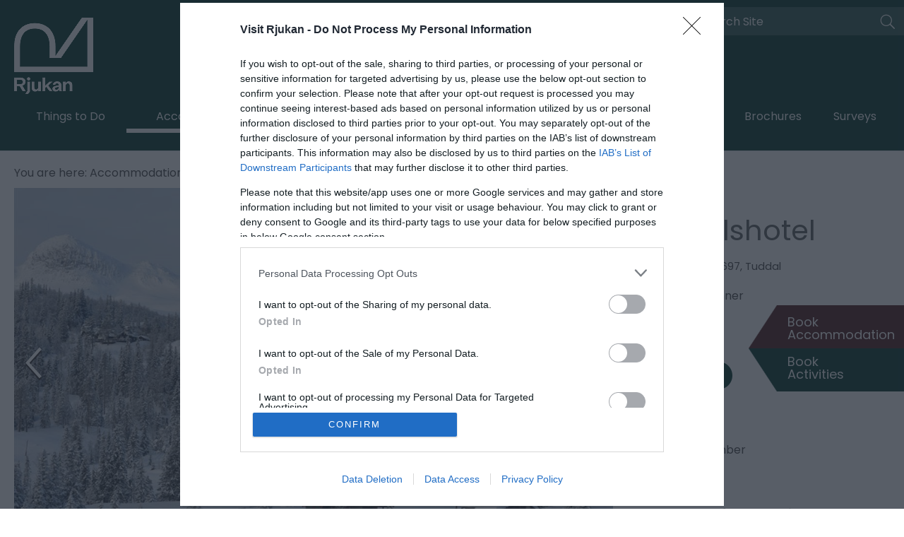

--- FILE ---
content_type: text/html; charset=utf-8
request_url: https://en.visitrjukan.com/accommodation/tuddal-hoyfjellshotel-p509513
body_size: 25129
content:
<!DOCTYPE html PUBLIC "-//W3C//DTD XHTML 1.0 Strict//EN" "http://www.w3.org/TR/xhtml1/DTD/xhtml1-strict.dtd">
<html xmlns="http://www.w3.org/1999/xhtml" xmlns:fb="http://www.facebook.com/2008/fbml" xmlns:og="http://ogp.me/ns#" xml:lang="en-GB" lang="en-GB" itemscope itemtype="http://schema.org/LodgingBusiness">
<head>
    <title>Tuddal H&#248;yfjellshotel - Hotel in Tuddal, Hjartdal - Rjukan</title>
    <meta property="og:url" content="https://en.visitrjukan.com/accommodation/tuddal-hoyfjellshotel-p509513" />
    <meta property="og:site_name" content="Rjukan" />
    <meta property="fb:app_id" content="1071395919988928" />
    <meta property="og:type" content="nmt:ACCO" />
    <meta property="og:phone_number" content="+4735028888" />
    <meta property="og:image" content="https://en.visitrjukan.com/imageresizer/?image=%2Fdmsimgs%2FHjartdal_vinter_Tuddal-H_yfjellshotell-om-vinteren-ved-foten-av-Gaustatoppen_1000x664_899901157.jpg&amp;action=Open_Graph_img" />
    <meta property="og:image" content="https://en.visitrjukan.com/imageresizer/?image=%2Fdmsimgs%2FHjartdal_vinter_ansatte-p_-Tuddal-H_yfjellshotell_1000x667_678378418.jpg&amp;action=Open_Graph_img" />
    <meta property="og:image" content="https://en.visitrjukan.com/imageresizer/?image=%2Fdmsimgs%2FHjartdal_sommer_omr_det-rundt-hotellet_1000x667_2118038390.jpg&amp;action=Open_Graph_img" />
    <meta property="og:image" content="https://en.visitrjukan.com/imageresizer/?image=%2Fdmsimgs%2FHjartdal_sommer_salongen-til-Tuddal-H_yfjellshotell_1000x750_1895865011.jpg&amp;action=Open_Graph_img" />
    <meta property="og:image" content="https://en.visitrjukan.com/imageresizer/?image=%2Fdmsimgs%2FHjartdal_sommer_dobbeltseng-p_-Tuddal-H_yfjellshotell_1000x667_1188575746.jpg&amp;action=Open_Graph_img" />
    <meta property="og:image" content="https://en.visitrjukan.com/imageresizer/?image=%2Fdmsimgs%2FHjartdal_sommer_lounge-til-Tuddal-H_yfjellshotell_1000x667_1947553628.jpg&amp;action=Open_Graph_img" />
    <meta property="og:image" content="https://en.visitrjukan.com/imageresizer/?image=%2Fdmsimgs%2FHjartdal_sommer_gang-p_-Tuddal-H_yfjellshotell_1000x668_873722411.jpg&amp;action=Open_Graph_img" />
    <meta property="og:image" content="https://en.visitrjukan.com/imageresizer/?image=%2Fdmsimgs%2FHjartdal_sommer_2-sengs-rom-p_-Tuddal-H_yfjellshotell_1000x651_457223372.jpg&amp;action=Open_Graph_img" />
    <meta property="og:image" content="https://en.visitrjukan.com/imageresizer/?image=%2Fdmsimgs%2FHjartdal_sommer_omr_det-rundt-hotellet_1000x750_1985710152.jpg&amp;action=Open_Graph_img" />
    <meta property="og:image" content="https://en.visitrjukan.com/imageresizer/?image=%2Fdmsimgs%2FHjartdal_sommer_gjester-og-servit_r-p_-Tuddal-h_yfjellshotell_1000x667_366913365.jpg&amp;action=Open_Graph_img" />
    <meta property="og:image" content="https://en.visitrjukan.com/imageresizer/?image=%2Fdbimgs%2Fopengraph_img.png&amp;action=Open_Graph_img" />
    <meta property="og:image" content="https://en.visitrjukan.com/imageresizer/?image=%2Fdmsimgs%2FHjartdal_vinter_Tuddal-H_yfjellshotell-om-vinteren-ved-foten-av-Gaustatoppen_1000x664_899901157.jpg&amp;action=Open_Graph_img" />
    <meta property="og:street-address" content="Hotellvegen 100" />
    <meta property="og:locality" content="Tuddal" />
    <meta property="og:postal-code" content="3697" />
    <meta property="og:country" content="Norway" />
    <meta property="og:latitude" content="59.7739410400391" />
    <meta property="og:longitude" content="8.76657009124756" />
    <meta name="referrer" content="always" />
    <meta http-equiv="content-type" content="text/html; charset=UTF-8" />
    <meta name="viewport" content="width=device-width, initial-scale=1.0" />
    <meta property="og:title" content="Tuddal Høyfjellshotel - Hotel in Tuddal, Hjartdal" />
    <meta property="og:description" content="Welcome to Tuddal Høyfjellshotell at the sunny side of Mount Gausta. A place where you can enjoy tranquility, superb service and exquisite meals." />
    <meta name="googlebot" content="NOODP" />
    <meta name="description" content="Welcome to Tuddal Høyfjellshotell at the sunny side of Mount Gausta. A place where you can enjoy tranquility, superb service and exquisite meals." />
    <link rel="Stylesheet" type="text/css" href="/SharedJS/jquery/plugins/LightBox/css/jquery.lightbox-0.5_v63775376442.css" media="all" />
    <link rel="Stylesheet" type="text/css" href="/styles/style_v63878402538.css" media="screen" />
    <link rel="Stylesheet" type="text/css" href="/styles/print_v63878402538.css" media="print" />
    <style>
    div.policyinformation span.error{color:red}
    .ui-datepicker{padding:.2em .2em 0;background:#CCCCCC none repeat scroll 0 0;font-size:85%;color:#000000;z-index:1000000} .ui-datepicker .ui-datepicker-header{position:relative;padding:.2em 0} .ui-datepicker .ui-datepicker-prev,.ui-datepicker .ui-datepicker-next{position:absolute;top:0;width:auto;height:1.8em;line-height:1.8em;color:#000000;cursor:pointer} .ui-datepicker .ui-datepicker-prev{left:2px} .ui-datepicker .ui-datepicker-next{right:2px} .ui-datepicker .ui-datepicker-title{margin:0 2.3em;line-height:1.8em;text-align:center;color:#DC241F;font-weight:bold} .ui-datepicker .ui-datepicker-title select{float:left;margin:1px 0} .ui-datepicker select.ui-datepicker-month-year{width:100%} .ui-datepicker select.ui-datepicker-month,.ui-datepicker select.ui-datepicker-year{width:49%} .ui-datepicker .ui-datepicker-title select.ui-datepicker-year{float:right} .ui-datepicker table{border:1px solid #000000;border-spacing:2px;border-collapse:separate;margin:0 0 .2em;background:#FFFFFF} .ui-datepicker th{padding:.3em .3em;text-align:center;font-weight:bold;border:0;background:#666666;color:#FFFFFF} .ui-datepicker td{border:0;padding:0} .ui-datepicker td a{color:#000000} .ui-datepicker td span,.ui-datepicker td a{display:block;padding:.2em;text-align:center;text-decoration:none} .ui-datepicker .ui-datepicker-buttonpane{background-image:none;margin:.7em 0 0 0;padding:0 .2em;border-left:0;border-right:0;border-bottom:0} .ui-datepicker .ui-datepicker-buttonpane button{float:right;margin:.5em .2em .4em;cursor:pointer;padding:.2em .6em .3em .6em;width:auto;overflow:visible} .ui-datepicker .ui-datepicker-buttonpane button.ui-datepicker-current{float:left} .ui-datepicker-calendar .ui-datepicker-current-day{background:#FF6666} .ui-datepicker-calendar .ui-datepicker-current-day a{color:#FFFFFF} .ui-datepicker-calendar .ui-datepicker-today{background:#666666} .ui-datepicker-calendar .ui-datepicker-today a{color:#FFFFFF} .ui-datepicker-calendar .ui-state-hover{background:#CCCCCC} .ui-datepicker-calendar .ui-state-disabled{color:#BFBFBF} .ui-datepicker.ui-datepicker-multi{width:auto} .ui-datepicker-multi .ui-datepicker-group{float:left} .ui-datepicker-multi .ui-datepicker-group table{width:95%;margin:0 auto .4em} .ui-datepicker-multi-2 .ui-datepicker-group{width:50%} .ui-datepicker-multi-3 .ui-datepicker-group{width:33.3%} .ui-datepicker-multi-4 .ui-datepicker-group{width:25%} .ui-datepicker-multi .ui-datepicker-group-last .ui-datepicker-header{border-left-width:0} .ui-datepicker-multi .ui-datepicker-group-middle .ui-datepicker-header{border-left-width:0} .ui-datepicker-multi .ui-datepicker-buttonpane{clear:left} .ui-datepicker-row-break{clear:both;width:100%} .ui-datepicker-rtl{direction:rtl} .ui-datepicker-rtl .ui-datepicker-prev{right:2px;left:auto} .ui-datepicker-rtl .ui-datepicker-next{left:2px;right:auto} .ui-datepicker-rtl .ui-datepicker-prev:hover{right:1px;left:auto} .ui-datepicker-rtl .ui-datepicker-next:hover{left:1px;right:auto} .ui-datepicker-rtl .ui-datepicker-buttonpane{clear:right} .ui-datepicker-rtl .ui-datepicker-buttonpane button{float:left} .ui-datepicker-rtl .ui-datepicker-buttonpane button.ui-datepicker-current{float:right} .ui-datepicker-rtl .ui-datepicker-group{float:right} .ui-datepicker-rtl .ui-datepicker-group-last .ui-datepicker-header{border-right-width:0;border-left-width:1px} .ui-datepicker-rtl .ui-datepicker-group-middle .ui-datepicker-header{border-right-width:0;border-left-width:1px} .ui-icon{text-indent:0} .ui-datepicker .ui-datepicker-prev span,.ui-datepicker .ui-datepicker-next span{display:block;left:0;margin-left:0;margin-top:0;position:relative;top:0}
    div.ctl_CookieWarning,div.ctl_CookieWarning *{margin:0;padding:0;border:0;font-size:100%;font:inherit;vertical-align:baseline;line-height:1.3em} div.ctl_CookieWarning{margin:0;padding:4px 0;width:100%;background:url("/engine/shared_gfx/CookieBarBackground.jpg") top right repeat-x #595959;color:White;border-bottom:2px solid #c0c0c0} div.ctl_CookieWarning div.CookieWarning{position:relative;width:860px;margin:8px auto;text-align:left} div.ctl_CookieWarning div.CookieMessage{width:750px;font-family:Verdana;font-size:9pt;text-align:center} div.ctl_CookieWarning a.CookieWarningHide{position:absolute;top:6px;right:0} div.CookieWarning div.CookieMessage a{color:#FFAD00} div.CookieWarning div.CookieMessage a:hover{color:#f1f1f1} div.ctl_CookieWarning a.CookieWarningHide img{border:none} div.CookieWarningPopup{padding:1em;color:#141414} div.CookieWarningPopupContent{margin-bottom:10px;height:505px;overflow:scroll;overflow-x:hidden;text-align:left} div.CookieWarningPopup h2.CookieWarningTitle{font-size:120%;font-weight:bold;text-align:center;padding-bottom:1em} div.CookieWarningPopupContent h2,div.CookieWarningPopupContent h3{font-weight:bold} div.CookieWarningPopupContent h2{font-size:120%} div.CookieWarningPopupContent h3{font-size:105%} div.CookieWarningPopupContent h4{font-size:100%} div.CookieWarningPopupContent h2,div.CookieWarningPopupContent h3,div.CookieWarningPopupContent h4,div.CookieWarningPopupContent ul,div.CookieWarningPopupContent p{padding-bottom:1em;font-size:9pt} div.CookieWarningPopupContent li{list-style-position:outside;list-style-type:disc;line-height:1.5em;margin-left:1.5em} div.CookieWarningPopupContent table{margin-bottom:1em} div.CookieWarningPopupContent th{font-weight:bold} div.CookieWarningPopupContent th,div.CookieWarningPopupContent td{text-align:left;padding:0.2em 0.5em;font-size:9pt} div.CookieWarningPopupContent h3 a,div.CookieWarningPopupContent h3 a:hover{color:#141414;text-decoration:none} div.CookieWarningPopupConfirm input{padding:0.2em 1em;font-size:9pt}
    .lazyLoadImageInProgressMessage{visibility:hidden;position:absolute} @media print{.lazyLoadImageInProgressMessage{visibility:visible;position:fixed;top:0;left:0;width:100%;height:100%;background:rgba(255,255,255,0.9);z-index:1000} .lazyLoadImageInProgressMessage span.notReadyYetMessage{display:block;font-size:24px;margin:50px 0;text-align:center} }
    .TADetail{background-color:#fff;border:1px solid #bbb} .TADetail ul{margin:0;padding:0} .TADetail li{list-style-type:none} .TADetail__Header{background-color:#eee;border-bottom:2px solid #ccc;text-align:right} .TADetail__HeaderImage{display:inline-block;padding:7px} .TADetail__HeaderImage > img{height:31px;vertical-align:top} .TADetail__Content{margin:15px 10px 10px} .TADetail__Footer{color:#aaa;font-size:87.5%;margin:10px} .TADetail__OverallRating,.TADetail__OverallRating > h3{margin-bottom:10px} .TADetail__OverallRatingImage{margin-right:10px} .TADetail__Awards{margin-bottom:20px} .TADetail__AwardName{font-size:87.5%;line-height:24px;margin-left:5px} .TADetail__AwardImage > img{vertical-align:top} .TADetail__Rating ul{font-size:87.5%;line-height:19px;margin-bottom:15px} .TADetail__RatingBoxLeft{width:40%;min-width:200px} .TADetail__RatingBoxRight{width:60%;min-width:250px} .TADetail__SubRatingName{width:100px} .TADetail__SubRatingImage > img{margin-top:4px;display:block} .TADetail__RatingLevelName{width:100px} .TADetail__RatingLevelBar{background-color:#eee;height:15px;margin-right:10px;margin-top:2px;width:150px} .TADetail__RatingLevelBarLine{background-color:#00AA6C;height:100%} .TADetail__RatingLevelValue{color:#00AA6C;width:60px} .TADetail__Reviews li{margin-bottom:10px} .TADetail__ReviewBoxLeft{margin-bottom:10px;min-width:100px;width:15%} .TADetail__ReviewBoxRight{margin-bottom:10px;margin-left:30px;width:80%} .TADetail__TripType{margin-top:10px} .TADetail__ReviewerName,.TADetail__TripTypeHeader{font-weight:bold} .TADetail__ReviewTitle{font-size:125%} .TADetail__ReviewRatingImage{margin-right:10px} .TADetail__ReviewText > a{white-space:nowrap} .TADetail__OverallRatingImage,.TADetail__OverallRatingText,.TADetail__AwardImage,.TADetail__AwardName,.TADetail__RatingBoxLeft,.TADetail__RatingBoxRight,.TADetail__SubRatingName,.TADetail__SubRatingImage,.TADetail__RatingLevelName,.TADetail__RatingLevelBar,.TADetail__RatingLevelValue,.TADetail__ReviewBoxLeft,.TADetail__ReviewBoxRight,.TADetail__ReviewRatingImage,.TADetail__ReviewDate{float:left} .TADetail__OverallRating::after,.TADetail__Awards li::after,.TADetail__Rating::after,.TADetail__RatingBoxLeft li::after,.TADetail__RatingBoxRight li::after,.TADetail__Reviews li::after,.TADetail__ReviewInfo::after{clear:both;content:"";display:table}
    </style>
    <script type="text/javascript"  src="/SharedJS/jQuery/1.12.4/jquery-1.12.4.min_v63775376442.js,/SharedJS/jQuery/migrate/1.4.1/jquery-migrate-1.4.1.min_v63775376444.js,/SharedJS/swfobject/2.0/swfobject_v63775376440.js,/SharedJS/NewMind/1.1.0/core-min_v63775376440.js,/SharedJS/jquery/plugins/jquery.isOnScreen_v63775376442.js,/SharedJS/jQuery/plugins/jquery.flyTo_v63775376442.js,/SharedJS/jQuery/plugins/jquery.color_v63775376442.js,/SharedJS/jquery/plugins/blockui/jquery.blockui.2.7.0.min_v63775376442.js,/SharedJS/jquery/plugins/throttle-debounce/jquery.ba-throttle-debounce.min_v63775376442.js,/SharedJS/jquery/plugins/meganav/jquery.meganav.min_v63775376442.js,/SharedJS/hammer/hammer.min_v63775376440.js,/SharedJS/jquery/plugins/animate-enhanced/animate-enhanced.min_v63775376442.js,/SharedJS/jQuery/plugins/LightBox/js/jquery.lightbox-0.5.min_v63775376442.js,/SharedJS/jquery/plugins/history/json2_v63775376442.js,/SharedJS/jquery/plugins/history/jquery.history_v63775376442.js,/SharedJS/jquery/plugins/bbq/jquery.ba-bbq.min_v63775376442.js"></script>
    <script type="text/javascript"  src="/JsHandlerMin/engine/javascript/Common_v63898125718.js,/engine/javascript/PersistentAttempt_v63898125718.js,/engine/javascript/BookmarkletsSupport_v63898125718.js,/engine/javascript/GoogleAnalyticsExtensions_v63898125718.js,/engine/javascript/Ajax_v63898125718.js,/engine/javascript/CookieWarning_v63898125718.js,/engine/javascript/SiteSearch_v63898125718.js,/engine/javascript/LazyLoadImages_v63898125718.js,/engine/javascript/LazyLoadImagesExtensions_v63898125718.js,/engine/javascript/Navigation_v63898125718.js,/engine/javascript/Touch_v63898125718.js,/engine/javascript/SwipeGallery_v63898125718.js,/engine/javascript/ProductDetail_v63898125718.js,/engine/javascript/GroupedFacilities_v63898125718.js,/engine/javascript/ProviderStats_v63898125718.js,/engine/javascript/history_v63898125718.js,/engine/javascript/DynamicMappingMain_v63898125718.js,/engine/javascript/photosynths_v63898125718.js,/engine/javascript/BookingUI_v63898125718.js,/engine/javascript/ProductList_v63898125718.js,/engine/javascript/ProductSearch_v63898125718.js,/engine/javascript/ProductSearchUrlRewriter_v63898125718.js,/engine/javascript/HighlightedProducts_v63898125718.js,/engine/javascript/HighlightedProductsTransitions_v63898125718.js,/engine/javascript/HighlightedProductsCalendar_v63898125718.js,/engine/javascript/WhatsNearByAccordion_v63898125718.js,/engine/javascript/Media_v63898125718.js,/engine/javascript/FeaturedGallery_v63898125718.js"></script>
    <script type="text/javascript">
        window.NewMind=window.NewMind||{};NewMind.env={platform:{type:"enterprise",version:1.4,traceIsEnabled:false,maxUploadSizeInMB:15,sharedJSHost:"/SharedJS",interface:"https://rjukan.etwp.net/",dms:"https://dms-tellus.newmindets.net/",dmsName:"TELLUS-LIVE",disableWCAGCompliance:false},install:{mapping:{enabled:true,googleMapsApiKey:"AIzaSyC2wOXOV4O7WIY46npXZhk_BtZ1coOou1k",home:{lat:59.8806073,lon:8.5896059,zoom:13},maxprods:500,overrideicons:false,configurations:{}},excursion:{enabled:true}},page:{pagekey:5875,product:509513,realurl:"/accommodation",prodtypes:"ACCO",channelId:"213",itinlibkey:3,gatrackexitlinks:false},search:{},excursion:[],lang:{languagecode:"en-GB"},imgs:{},html:{}};window.NewMind=window.NewMind||{};NewMind.DataCapture=NewMind.DataCapture||{};NewMind.DataCapture.Data={host:"https://datacapture.newmindmedia.com/",serverTimestampUtc:"2026-01-19T13:51:07.2908078Z"};
    </script>
    <meta name="theme-color" content="#04382e" />

<link href="https://fonts.googleapis.com/css?family=Poppins&display=swap" rel="stylesheet">

<meta name="facebook-domain-verification" content="2p36q9ucdpdq7gtledcfbawha1cmis" />

<meta name="google-site-verification" content="V2E3v4SKJ0YfzZNTOVw5jTZl-ODpJCKFa-Ej2ShHjc4" />

<!-- Google Tag Manager -->
<script>(function(w,d,s,l,i){w[l]=w[l]||[];w[l].push({'gtm.start':
new Date().getTime(),event:'gtm.js'});var f=d.getElementsByTagName(s)[0],
j=d.createElement(s),dl=l!='dataLayer'?'&l='+l:'';j.async=true;j.src=
'https://www.googletagmanager.com/gtm.js?id='+i+dl;f.parentNode.insertBefore(j,f);
})(window,document,'script','dataLayer','GTM-T2349G5');</script>
<!-- End Google Tag Manager -->
    <link rel="alternate" hreflang="en-GB" href="https://en.visitrjukan.com/accommodation/tuddal-hoyfjellshotel-p509513" />
    <link rel="alternate" hreflang="nb-NO" href="https://www.visitrjukan.com/overnatting/tuddal-hoyfjellshotel-p509513" />
    <link rel="shortcut icon" href="/favicon.ico" />

</head>
<body class="accommodation en-gb ProductSearchSwitcher stage3 ProductTypeACCO primarycategory-acco-3">
    <script type="text/javascript"  src="/engine/jsLanguages.asp?langcode=en-GB"></script>
    <!-- Google Tag Manager (noscript) -->
<noscript><iframe src="https://www.googletagmanager.com/ns.html?id=GTM-T2349G5"
height="0" width="0" style="display:none;visibility:hidden"></iframe></noscript>
<!-- End Google Tag Manager (noscript) -->

<script src="https://assets.mailmojo.no/sdk.js" data-token="RgtzUK43h5ps6gvrhVJyWvA68WjdO0" async></script>

<div class="fullWidthSite"><div id="SkipContentWrapper"><div id="SkipContent"><div class="sys_control c65710 ctl_Content skipContentButton"><p><a tabindex="1" href="#mainContent">Skip To Main Content</a></p></div></div></div><div id="SocialMediaLinksOutsideWrapper"><div id="SocialMediaLinksWrapper"></div></div><div id="topWrapper"><div id="top"></div></div><div id="headerWrapper"><div id="header"><div class="sys_control c65764 ctl_Content mediaLogo"><ul>
    <li class="mediaLogoSite">
        <a href="/">
            <img alt="Site Logo" src="/images/logo/logo.png">
        </a>
    </li>
    <li class="mediaLogoPrint">
        <img alt="Print Logo" src="/images/logo/logo_print.gif">
    </li>
</ul></div><div class="sys_control c71212 ctl_Content blendbookingbasket"><blend-basket-button></blend-basket-button></div><div class="sys_control c66661 ctl_Content socialMediaIcons"><div class="socialIcon blog">
    <a title="Visit Rjukan Blog" href="/blog" target="_blank">
        Blog
    </a>
</div>
<div class="socialIcon socialIconYoutube">
    <a title="Visit Rjukan Youtube" href="https://www.youtube.com/channel/UC2NhO0sE648o4qJmHOgsGXQ" target="_blank">
        <img src="/images/Icons/socialMedia/icon_youtube.png" alt="Visit Rjukan Youtube">
        <img class="dark" src="/images/2019/Icons/socialMedia/icon_youtube_dark.png" alt="Visit Rjukan Youtube">
    </a>
</div>
<div class="socialIcon socialIconFacebook">
    <a title="Visit Rjukan Facebook" href="https://www.facebook.com/VisitRjukan/ " target="_blank">
       <img src="/images/Icons/socialMedia/icon_faceboook.png" alt="Visit Rjukan Facebook">
       <img class="dark" src="/images/2019/Icons/socialMedia/icon_faceboook_dark.png" alt="Visit Rjukan Facebook">
    </a>
</div>
<div class="socialIcon socialIconInstagram">
    <a title="Visit Rjukan Instagram" href="https://www.instagram.com/visitrjukan/?hl=en" target="_blank">
       <img src="/images/Icons/socialMedia/icon_Instagram.png" alt="Visit Rjukan Instagram">
       <img class="dark" src="/images/2019/Icons/socialMedia/icon_Instagram_dark.png" alt="Visit Rjukan Instagram">
    </a>
</div>
<!--<div class="socialIcon socialIconBrochure">
    <a title="Visit Rjukan Brochure" href="/information/request-brochure" target="_blank">
        <img src="/images/2019/Icons/icon_brochure.png" alt="Visit Rjukan Brochure">
        <img class="dark" src="/images/2019/Icons/icon_brochure_dark.png" alt="Visit Rjukan Brochure">
    </a>
</div>-->
<div class="socialIcon socialIconNewsletter">
    <a title="" href="/information/enewsletter-sign-up">
        <img src="/images/2019/Icons/icon_enewsletter.png" alt="">
        <img class="dark" src="/images/2019/Icons/icon_enewsletter_dark.png" alt="">
    </a>
</div></div><div class="sys_control c71290 ctl_LanguageSelector languageSelector flags"><ul class="languages">
	<li class="language" data-language-culture-code="nb-NO"><a href="https://www.visitrjukan.com/overnatting/tuddal-hoyfjellshotel-p509513">No</a></li>
	<li class="language current" data-language-culture-code="en-GB"><a href="https://en.visitrjukan.com/accommodation/tuddal-hoyfjellshotel-p509513">En</a></li>
</ul></div><div class="sys_control c65765 ctl_Content siteSearchIcon"><span>
<img src="/images/searchButtons/btn_sitesearch@x2.png" alt="Site Search Icon">
</span></div><div class="sys_control c65766 ctl_SiteSearchForm siteSearch"><form class="SearchSite" action="/information/site-search-results" method="get" role="search"><div class="form"><div class="row"><span class="label"><label for="search_65766">Site Search</label></span><span class="field"><input type="search" id="search_65766" name="search" value="" placeholder="Search Site"></span><span class="submit"><input type="image" name="submit" src="/images/searchButtons/btn_sitesearch@x2.png" alt="Search"></span></div></div></form></div><div class="sys_control c67640 ctl_Content dropdownmenu"><img alt="Dropdown Menu Image" src="/images/dropdownmenux2.png"></div><div class="sys_control c67713 ctl_Navigation navigationMain navigationMainResponsive navdown"><ul class="noscript">
<li class="ttd"><a class="navTitle" href="/things-to-do" title="Things to Do">Things to Do</a><ul id="ttd-sub1-5874" class="sub sub1" style="display:none">
<li class="c67713"><a class="navTitle" href="/things-to-do/highlights">Highlights</a><ul id="c67713-sub2-5904" class="sub sub2" style="display:none">
<li class="c67713"><a class="navTitle" href="/things-to-do/highlights/gaustatoppen">Gaustatoppen</a></li>
<li class="c67713"><a class="navTitle" href="/things-to-do/highlights/norwegian-industrial-workers-museum-vemork">Norwegian Industrial Workers Museum - Vemork</a></li>
<li class="c67713"><a class="navTitle" href="/things-to-do/highlights/the-sun-mirror">The sun mirror</a></li>
<li class="c67713"><a class="navTitle" href="/things-to-do/highlights/krossobanen">Krossobanen</a></li>
<li class="c67713"><a class="navTitle" href="/things-to-do/highlights/gaustabanen">Gaustabanen</a></li>
<li class="c67713"><a class="navTitle" href="/things-to-do/highlights/hardangervidda-nasjonalparksenter">Hardangervidda nasjonalparksenter</a></li>
<li class="c67713"><a class="navTitle" href="/things-to-do/highlights/fjellvaken">Fjellvåken</a></li>
<li class="c67713"><a class="navTitle" href="/things-to-do/highlights/rjukanbanen">Rjukanbanen</a></li>
<li class="c67713"><a class="navTitle" href="/things-to-do/highlights/rjukanbadet">Rjukanbadet</a></li>
<li class="c67713"><a class="navTitle" href="/things-to-do/highlights/rjukan-klatrepark">Rjukan klatrepark</a></li>
</ul>
</li>
<li class="c67713"><a class="navTitle" href="/things-to-do/hiking">Hiking</a></li>
<li class="c67713"><a class="navTitle" href="/things-to-do/summer-activities">Summer Activities </a><ul id="c67713-sub2-5906" class="sub sub2" style="display:none">
<li class="c67713"><a class="navTitle" href="/things-to-do/summer-activities/other-summer-activities">Other Summer Activities</a></li>
</ul>
</li>
<li class="c67713"><a class="navTitle" href="/things-to-do/winter-activities">Winter Activities</a><ul id="c67713-sub2-5907" class="sub sub2" style="display:none">
<li class="c67713"><a class="navTitle" href="/things-to-do/winter-activities/gausta-ski-centre">Gausta Ski Centre</a></li>
<li class="c67713"><a class="navTitle" href="/things-to-do/winter-activities/cross-country-sking">Cross Country Sking</a></li>
<li class="c67713"><a class="navTitle" href="/things-to-do/winter-activities/off-piste-skiing">Off Piste Skiing</a></li>
<li class="c67713"><a class="navTitle" href="/things-to-do/winter-activities/ice-climbing">Ice Climbing</a></li>
<li class="c67713"><a class="navTitle" href="/things-to-do/winter-activities/other-winter-activities">Other Winter Activities</a></li>
</ul>
</li>
<li class="c67713"><a class="navTitle" href="/things-to-do/all-year">All Year</a><ul id="c67713-sub2-5908" class="sub sub2" style="display:none">
<li class="c67713"><a class="navTitle" href="/things-to-do/all-year/hunting-and-fishing">Hunting and Fishing</a></li>
<li class="c67713"><a class="navTitle" href="/things-to-do/all-year/wellness">Wellness</a></li>
<li class="c67713"><a class="navTitle" href="/things-to-do/all-year/exhibitions">Exhibitions</a></li>
<li class="c67713"><a class="navTitle" href="/things-to-do/all-year/guided-tours">Guided Tours</a></li>
<li class="c67713"><a class="navTitle" href="/things-to-do/all-year/year-round-attractions">Year-round attractions</a></li>
</ul>
</li>
<li class="c67713"><a class="navTitle" href="/things-to-do/theme">Theme</a><ul id="c67713-sub2-5910" class="sub sub2" style="display:none">
<li class="c67713"><a class="navTitle" href="/things-to-do/theme/heavy-water-war">Heavy Water War</a></li>
<li class="c67713"><a class="navTitle" href="/things-to-do/theme/the-industrial-heritage-rjukan-notodden">The industrial heritage Rjukan - Notodden</a></li>
<li class="c67713"><a class="navTitle" href="/things-to-do/theme/rjukan-for-children">Rjukan for children</a></li>
<li class="c67713"><a class="navTitle" href="/things-to-do/theme/chase-rich-experiences">For those who chases rich experiences</a></li>
<li class="c67713"><a class="navTitle" href="/things-to-do/theme/become-more-knowledgeable">Become more knowledgaable</a></li>
<li class="c67713"><a class="navTitle" href="/things-to-do/theme/relaxation-and-recharge">Rjukan for those who want to relax &amp; recharge</a></li>
</ul>
</li>
</ul>
</li>
<li class="accommodation selected current"><a class="navTitle current" href="/accommodation" title="Accommodation">Accommodation</a><ul id="accommodation-sub1-5875" class="sub sub1">
<li class="c67713"><a class="navTitle" href="/accommodation/hotels">Hotels</a></li>
<li class="c67713"><a class="navTitle" href="/accommodation/cabins-and-apartments">Cabins and Apartments</a></li>
<li class="c67713"><a class="navTitle" href="/accommodation/bed-and-breakfasts">Bed &amp; Breakfasts</a></li>
<li class="c67713"><a class="navTitle" href="/accommodation/camping">Camping</a></li>
<li class="c67713"><a class="navTitle" href="/accommodation/mountain-lodges">Mountain Lodges</a></li>
</ul>
</li>
<li class="whatsOn"><a class="navTitle" href="/whats-on" title="What’s On">What's On</a></li>
<li class="eating"><a class="navTitle" href="/food-and-drink">Food &amp; Drink</a><ul id="eating-sub1-5872" class="sub sub1" style="display:none">
<li class="c67713"><a class="navTitle" href="/food-and-drink/restaurants">Restaurants</a></li>
<li class="c67713"><a class="navTitle" href="/food-and-drink/cafes">Cafes</a></li>
<li class="c67713"><a class="navTitle" href="/food-and-drink/local-food">Local Food</a></li>
<li class="c67713"><a class="navTitle" href="/food-and-drink/pub-and-afterski">Pub and Afterski</a></li>
<li class="c67713"><a class="navTitle" href="/food-and-drink/catering">Catering</a></li>
</ul>
</li>
<li class="visitorInfo"><a class="navTitle" href="/visitor-information">Visitor Information</a><ul id="visitorInfo-sub1-5830" class="sub sub1" style="display:none">
<li class="c67713"><a class="navTitle" href="/visitor-information/transportation">Transportation</a></li>
<li class="c67713"><a class="navTitle" href="/visitor-information/sustainable-tourism">Sustainable Tourism</a><ul id="c67713-sub2-5899" class="sub sub2" style="display:none">
<li class="c67713"><a class="navTitle" href="/visitor-information/sustainable-tourism/green-travel">Green Travel</a></li>
</ul>
</li>
<li class="c67713"><a class="navTitle" href="/visitor-information/tourist-information">Tourist Information</a></li>
<li class="destinations"><a class="navTitle" href="/visitor-information/destinations">Destinations</a><ul id="destinations-sub2-5882" class="sub sub2" style="display:none">
<li class="c67713"><a class="navTitle" href="/visitor-information/destinations/rjukan-city">Rjukan City</a></li>
<li class="c67713"><a class="navTitle" href="/visitor-information/destinations/gausta">Gausta</a></li>
<li class="c67713"><a class="navTitle" href="/visitor-information/destinations/skinnarbu">Skinnarbu</a></li>
<li class="c67713"><a class="navTitle" href="/visitor-information/destinations/atra">Atrå</a></li>
<li class="c67713"><a class="navTitle" href="/visitor-information/destinations/tinn-austbygd">Tinn Austbygd</a></li>
<li class="c67713"><a class="navTitle" href="/visitor-information/destinations/skirvedalen">Skirvedalen</a></li>
<li class="c67713"><a class="navTitle" href="/visitor-information/destinations/hovin">Hovin</a></li>
<li class="c67713"><a class="navTitle" href="/visitor-information/destinations/tessungdalen">Tessungdalen</a></li>
</ul>
</li>
</ul>
</li>
<li class="booking"><a class="navTitle" href="/booking">Booking</a></li>
<li class="c67713"><a class="navTitle" href="/brochures">Brochures</a></li>
<li class="c67713"><a class="navTitle" href="/surveys">Surveys</a></li>
</ul>
<script type="text/javascript">$(function(){  $("div.c67713").megamenu({ 'columnsPerRow':4 }); });</script></div><div class="sys_control c67340 ctl_Content bookingTab"><a class="acco" href="https://booking.visbook.com/en/2074" target="_blank">
    <p>Book Accommodation</p>
</a>
<a class="acti" href="https://rjukanbooking.no/" target="_blank">
     <p>Book Activities</p>
</a></div><div id="siteSearchOverlay"><div class="siteSearchOverlayClose"></div></div></div></div><div id="navigationOutsideWrapper"><div id="navigationWrapper"></div></div><div class="wrapperFullWidth wrapperFullWidthMedia"><div class="fullWidthInnerWrapper"></div></div><div class="wrapper wrapperMainColTop"><div class="innerWrapper"><div class="sys_control c65729 ctl_Navigation navigationBreadcrumb"><span itemscope itemtype="http://schema.org/WebPage"><p class="linkTrail">You are here: <span itemscope itemtype="http://rdf.data-vocabulary.org/Breadcrumb"><a href="https://en.visitrjukan.com/accommodation" title="Accommodation" itemprop="url"><span itemprop="title">Accommodation</span></a></span> > <span itemscope itemtype="http://rdf.data-vocabulary.org/Breadcrumb"><meta itemprop="url" content="https://en.visitrjukan.com/accommodation/tuddal-hoyfjellshotel-p509513"><span itemprop="title">Tuddal H&#248;yfjellshotel</span></span></p> </span></div></div></div><div class="wrapperFullWidth searchWrapperTabs searchWrapperTabsPro"><div class="fullWidthInnerWrapper"></div></div><div class="wrapperFullWidth searchWrapper searchWrapperPro"><div class="fullWidthInnerWrapper"></div></div><div class="wrapperFullWidth"><div class="fullWidthInnerWrapper"></div></div><div class="wrapperFullWidth wrapperFullWidthMainContent"><div class="fullWidthInnerWrapper"><div class="mainCol"><div class="mainColWrapper"><div class="sys_control c64024 ctl_ProductDetail productDetail productDetailImage p509513"><script type="text/javascript">
NewMind.ETWP.ControlData[64024] = 
{
MainImageDetails: { "Url": "/imageresizer/?image=%2Fdmsimgs%2FHjartdal_vinter_Tuddal-H_yfjellshotell-om-vinteren-ved-foten-av-Gaustatoppen_1000x664_899901157.jpg&action=ProductDetailProFullWidth","AltText": "Tuddal Høyfjellshotel at the foot of Gaustatoppen in winter","Title": "Tuddal Høyfjellshotel at the foot of Gaustatoppen in winter","Copyright": "Tuddal Høyfjellshotell","Filename": "Hjartdal_vinter_Tuddal-H_yfjellshotell-om-vinteren-ved-foten-av-Gaustatoppen_1000x664_899901157.jpg","MediaKey": 514583},MainImageAction: "ProductDetailProFullWidth",AdditionalImagesLazyLoadImage: "/imageresizer/?image=%2Fimages%2Flazyloadplaceholder.jpg&action=FullSize&allowdefault=1", AdditionalImages : [{ "Url": "/imageresizer/?image=%2Fdmsimgs%2FHjartdal_vinter_Tuddal-H_yfjellshotell-om-vinteren-ved-foten-av-Gaustatoppen_1000x664_899901157.jpg&action=FullSize","AltText": "Tuddal Høyfjellshotel at the foot of Gaustatoppen in winter","Title": "Tuddal Høyfjellshotel at the foot of Gaustatoppen in winter","Copyright": "Tuddal Høyfjellshotell","Filename": "Hjartdal_vinter_Tuddal-H_yfjellshotell-om-vinteren-ved-foten-av-Gaustatoppen_1000x664_899901157.jpg","MediaKey": 514583},{ "Url": "/imageresizer/?image=%2Fdmsimgs%2FHjartdal_vinter_ansatte-p_-Tuddal-H_yfjellshotell_1000x667_678378418.jpg&action=FullSize","AltText": "employees in front of Tuddal Høyfjellshotel in the winter","Title": "employees in front of Tuddal Høyfjellshotel in the winter","Copyright": "","Filename": "Hjartdal_vinter_ansatte-p_-Tuddal-H_yfjellshotell_1000x667_678378418.jpg","MediaKey": 5761753},{ "Url": "/imageresizer/?image=%2Fdmsimgs%2FHjartdal_sommer_omr_det-rundt-hotellet_1000x667_2118038390.jpg&action=FullSize","AltText": "Tuddal Høyfjellshotel in the summer with Gaustatoppen in the background","Title": "Tuddal Høyfjellshotel in the summer with Gaustatoppen in the background","Copyright": "Tuddal høyfjellshotell","Filename": "Hjartdal_sommer_omr_det-rundt-hotellet_1000x667_2118038390.jpg","MediaKey": 514593},{ "Url": "/imageresizer/?image=%2Fdmsimgs%2FHjartdal_sommer_salongen-til-Tuddal-H_yfjellshotell_1000x750_1895865011.jpg&action=FullSize","AltText": "cozy living room / lounge at Tuddal Høyfjellshotel","Title": "cozy living room / lounge at Tuddal Høyfjellshotel","Copyright": "","Filename": "Hjartdal_sommer_salongen-til-Tuddal-H_yfjellshotell_1000x750_1895865011.jpg","MediaKey": 7486583},{ "Url": "/imageresizer/?image=%2Fdmsimgs%2FHjartdal_sommer_dobbeltseng-p_-Tuddal-H_yfjellshotell_1000x667_1188575746.jpg&action=FullSize","AltText": "furnishing of bedrooms at Tuddal Høyfjellshotel","Title": "furnishing of bedrooms at Tuddal Høyfjellshotel","Copyright": "","Filename": "Hjartdal_sommer_dobbeltseng-p_-Tuddal-H_yfjellshotell_1000x667_1188575746.jpg","MediaKey": 5761723},{ "Url": "/imageresizer/?image=%2Fdmsimgs%2FHjartdal_sommer_lounge-til-Tuddal-H_yfjellshotell_1000x667_1947553628.jpg&action=FullSize","AltText": "cosily furnished lounge at Tuddal Høyfjellshotel","Title": "cosily furnished lounge at Tuddal Høyfjellshotel","Copyright": "","Filename": "Hjartdal_sommer_lounge-til-Tuddal-H_yfjellshotell_1000x667_1947553628.jpg","MediaKey": 5761713},{ "Url": "/imageresizer/?image=%2Fdmsimgs%2FHjartdal_sommer_gang-p_-Tuddal-H_yfjellshotell_1000x668_873722411.jpg&action=FullSize","AltText": "furnishings at Tuddal Høyfjellshotel","Title": "furnishings at Tuddal Høyfjellshotel","Copyright": "Ian Brodie","Filename": "Hjartdal_sommer_gang-p_-Tuddal-H_yfjellshotell_1000x668_873722411.jpg","MediaKey": 2644633},{ "Url": "/imageresizer/?image=%2Fdmsimgs%2FHjartdal_sommer_2-sengs-rom-p_-Tuddal-H_yfjellshotell_1000x651_457223372.jpg&action=FullSize","AltText": "bedroom with 2 beds at Tuddal Høyfjellshotel","Title": "bedroom with 2 beds at Tuddal Høyfjellshotel","Copyright": "","Filename": "Hjartdal_sommer_2-sengs-rom-p_-Tuddal-H_yfjellshotell_1000x651_457223372.jpg","MediaKey": 5761743},{ "Url": "/imageresizer/?image=%2Fdmsimgs%2FHjartdal_sommer_omr_det-rundt-hotellet_1000x750_1985710152.jpg&action=FullSize","AltText": "the nature around Tuddal Høyfjellshotel with lake and mountains","Title": "the nature around Tuddal Høyfjellshotel with lake and mountains","Copyright": "","Filename": "Hjartdal_sommer_omr_det-rundt-hotellet_1000x750_1985710152.jpg","MediaKey": 7486603},{ "Url": "/imageresizer/?image=%2Fdmsimgs%2FHjartdal_sommer_gjester-og-servit_r-p_-Tuddal-h_yfjellshotell_1000x667_366913365.jpg&action=FullSize","AltText": "Waitress at restaurant at Tuddal Høyfjellshotell","Title": "Waitress at restaurant at Tuddal Høyfjellshotell","Copyright": "","Filename": "Hjartdal_sommer_gjester-og-servit_r-p_-Tuddal-h_yfjellshotell_1000x667_366913365.jpg","MediaKey": 7486613}]
};
</script>
<div class="imgWrapper"><div class="node image" >
<img src="/imageresizer/?image=%2Fdmsimgs%2FHjartdal_vinter_Tuddal-H_yfjellshotell-om-vinteren-ved-foten-av-Gaustatoppen_1000x664_899901157.jpg&action=ProductDetailProFullWidth" alt="Tuddal H&#248;yfjellshotel at the foot of Gaustatoppen in winter" title="Tuddal H&#248;yfjellshotel at the foot of Gaustatoppen in winter" data-copyright="Tuddal H&#248;yfjellshotell" class="mainimage" id="productImage" itemprop="image"/>
</div>
<div id="productExtraImages" class="node additionalImages" >
<ul id="imgSwapCtrl" class="thumbs noscript">
<li><a href="/imageresizer/?image=%2Fdmsimgs%2FHjartdal_vinter_Tuddal-H_yfjellshotell-om-vinteren-ved-foten-av-Gaustatoppen_1000x664_899901157.jpg&action=ProductMain" title="Tuddal H&#248;yfjellshotel at the foot of Gaustatoppen in winter" class="thumb"  >
<img src="/imageresizer/?image=%2Fdmsimgs%2FHjartdal_vinter_Tuddal-H_yfjellshotell-om-vinteren-ved-foten-av-Gaustatoppen_1000x664_899901157.jpg&action=ProductThumbsAdditional" alt="Tuddal H&#248;yfjellshotel at the foot of Gaustatoppen in winter"
 data-copyright="Tuddal H&#248;yfjellshotell"
/>
</a></li>
<li><a href="/imageresizer/?image=%2Fdmsimgs%2FHjartdal_vinter_ansatte-p_-Tuddal-H_yfjellshotell_1000x667_678378418.jpg&action=ProductMain" title="employees in front of Tuddal H&#248;yfjellshotel in the winter" class="thumb"  >
<img src="/imageresizer/?image=%2Fdmsimgs%2FHjartdal_vinter_ansatte-p_-Tuddal-H_yfjellshotell_1000x667_678378418.jpg&action=ProductThumbsAdditional" alt="employees in front of Tuddal H&#248;yfjellshotel in the winter"
/>
</a></li>
<li><a href="/imageresizer/?image=%2Fdmsimgs%2FHjartdal_sommer_omr_det-rundt-hotellet_1000x667_2118038390.jpg&action=ProductMain" title="Tuddal H&#248;yfjellshotel in the summer with Gaustatoppen in the background" class="thumb"  >
<img src="/imageresizer/?image=%2Fdmsimgs%2FHjartdal_sommer_omr_det-rundt-hotellet_1000x667_2118038390.jpg&action=ProductThumbsAdditional" alt="Tuddal H&#248;yfjellshotel in the summer with Gaustatoppen in the background"
 data-copyright="Tuddal h&#248;yfjellshotell"
/>
</a></li>
<li><a href="/imageresizer/?image=%2Fdmsimgs%2FHjartdal_sommer_salongen-til-Tuddal-H_yfjellshotell_1000x750_1895865011.jpg&action=ProductMain" title="cozy living room / lounge at Tuddal H&#248;yfjellshotel" class="thumb"  >
<img src="/imageresizer/?image=%2Fdmsimgs%2FHjartdal_sommer_salongen-til-Tuddal-H_yfjellshotell_1000x750_1895865011.jpg&action=ProductThumbsAdditional" alt="cozy living room / lounge at Tuddal H&#248;yfjellshotel"
/>
</a></li>
<li><a href="/imageresizer/?image=%2Fdmsimgs%2FHjartdal_sommer_dobbeltseng-p_-Tuddal-H_yfjellshotell_1000x667_1188575746.jpg&action=ProductMain" title="furnishing of bedrooms at Tuddal H&#248;yfjellshotel" class="thumb"  >
<img src="/imageresizer/?image=%2Fdmsimgs%2FHjartdal_sommer_dobbeltseng-p_-Tuddal-H_yfjellshotell_1000x667_1188575746.jpg&action=ProductThumbsAdditional" alt="furnishing of bedrooms at Tuddal H&#248;yfjellshotel"
/>
</a></li>
<li><a href="/imageresizer/?image=%2Fdmsimgs%2FHjartdal_sommer_lounge-til-Tuddal-H_yfjellshotell_1000x667_1947553628.jpg&action=ProductMain" title="cosily furnished lounge at Tuddal H&#248;yfjellshotel" class="thumb"  >
<img src="/imageresizer/?image=%2Fdmsimgs%2FHjartdal_sommer_lounge-til-Tuddal-H_yfjellshotell_1000x667_1947553628.jpg&action=ProductThumbsAdditional" alt="cosily furnished lounge at Tuddal H&#248;yfjellshotel"
/>
</a></li>
<li><a href="/imageresizer/?image=%2Fdmsimgs%2FHjartdal_sommer_gang-p_-Tuddal-H_yfjellshotell_1000x668_873722411.jpg&action=ProductMain" title="furnishings at Tuddal H&#248;yfjellshotel" class="thumb"  >
<img src="/imageresizer/?image=%2Fdmsimgs%2FHjartdal_sommer_gang-p_-Tuddal-H_yfjellshotell_1000x668_873722411.jpg&action=ProductThumbsAdditional" alt="furnishings at Tuddal H&#248;yfjellshotel"
 data-copyright="Ian Brodie"
/>
</a></li>
<li><a href="/imageresizer/?image=%2Fdmsimgs%2FHjartdal_sommer_2-sengs-rom-p_-Tuddal-H_yfjellshotell_1000x651_457223372.jpg&action=ProductMain" title="bedroom with 2 beds at Tuddal H&#248;yfjellshotel" class="thumb"  >
<img src="/imageresizer/?image=%2Fdmsimgs%2FHjartdal_sommer_2-sengs-rom-p_-Tuddal-H_yfjellshotell_1000x651_457223372.jpg&action=ProductThumbsAdditional" alt="bedroom with 2 beds at Tuddal H&#248;yfjellshotel"
/>
</a></li>
<li><a href="/imageresizer/?image=%2Fdmsimgs%2FHjartdal_sommer_omr_det-rundt-hotellet_1000x750_1985710152.jpg&action=ProductMain" title="the nature around Tuddal H&#248;yfjellshotel with lake and mountains" class="thumb"  >
<img src="/imageresizer/?image=%2Fdmsimgs%2FHjartdal_sommer_omr_det-rundt-hotellet_1000x750_1985710152.jpg&action=ProductThumbsAdditional" alt="the nature around Tuddal H&#248;yfjellshotel with lake and mountains"
/>
</a></li>
<li><a href="/imageresizer/?image=%2Fdmsimgs%2FHjartdal_sommer_gjester-og-servit_r-p_-Tuddal-h_yfjellshotell_1000x667_366913365.jpg&action=ProductMain" title="Waitress at restaurant at Tuddal H&#248;yfjellshotell" class="thumb"  >
<img src="/imageresizer/?image=%2Fdmsimgs%2FHjartdal_sommer_gjester-og-servit_r-p_-Tuddal-h_yfjellshotell_1000x667_366913365.jpg&action=ProductThumbsAdditional" alt="Waitress at restaurant at Tuddal H&#248;yfjellshotell"
/>
</a></li>
</ul>
</div>
<script type="text/javascript">
$(function() { 
	NewMind.ETWP.ProductDetails.SwipeGallery.Init(64024, true, true);
});
</script>
</div><script type="text/javascript">NewMind.Vars = { Page: { ChannelID: "213", ProductKey: 509513, ProductName: "Tuddal Høyfjellshotel", CurrencyCode: "NOK" } };
if (NewMind.env && NewMind.env.page && NewMind.env.page.product) { NewMind.env.page.listingLevel = 4 };
NewMind.registerNameSpace("NewMind.ETWP.ProductDetails.Location")["509513"] = { Latitude: 59.77394, Longitude: 8.76657, Eastings: 1002974, Northings: 1147890 };
</script></div><div class="sys_control c65750 ctl_ProductDetail productDetail productDetailDescription p509513"><div class="node description" itemprop="description" >
<h2>About</h2>
<p>The hotel, which is located on the &quot;sunny side of Mount Gausta&quot;, was originally built as a sanatorium for wealthy townspeople who sought to get out of the unhealthy city air to gain new strength in beautiful nature and fresh mountain air. Today, the hotel is owned and operated by Malin and Einar Gurholt.</p>

<p><strong>Rooms with soul and modern facilities</strong><br>
All the rooms at Tuddal H&oslash;yfjellshotell have been newly renovated, and the old style and soul have been carefully preserved. Each room has its own original and original style.</p>

<p>Apart from the main building, there is an annex in the yard with 3 bedrooms. The rooms here are slightly larger than in the main building with room for a small family. You can also bring your dog here. The cabin Haugestul has been newly restored and gently refurbished. Here it is authentic!</p>

<p><strong>Exquisite meals made from the best locally sourced produce</strong><br>
Meals and hospitality are in focus when you visit Tuddal. You can enjoy the hotel&#39;s four-course dinner with exquisite drinks from its own cellar or brewery. Remember to book a table!</p>

<p><strong>Gildehallen, meeting place and caf&eacute;</strong><br>
The Gildehallen is close to the hotel and is a popular gathering place after a trip out in the fresh air. You do not have to be a hotel guest to use the Gildehallen. Here you will be served the hotel&#39;s best lunch dishes and since the brewery is located in the basement of the same building, you will find a rich selection of unique products.</p>

<p><strong>The hotel&#39;s own bakery and general store</strong><br>
Tuddal H&oslash;yfjellshotell has its own bakery where the hotel&#39;s popular flatbread and shortbread are produced. Here you can take part in a baking course and get an insight into traditional craftsmanship.</p>

<p>The grocery store &ldquo;Landhandleren&rdquo; has a selection of local food and drink from the hotels own production, as well as from other selected suppliers. Here you will find good gift ideas and products that you can take home.</p>

<p><strong>Activities at the hotel and in the area</strong><br>
The hotel offers its guests various activities such as flatbread baking or a beer quiz. If you want something more relaxing, you can enjoy the sauna or the wood-fired hot tub.</p>

<p>The area around the hotel offers great hiking and mountain biking opportunities in summer and autumn, as well as cross-country skiing trails in winter.</p>

<p>You can also try your luck at fishing in one of the many fishing lakes or take a trip to the top of Mount Gausta.</p>
</div>
<script type="text/javascript">NewMind.Vars = { Page: { ChannelID: "213", ProductKey: 509513, ProductName: "Tuddal Høyfjellshotel", CurrencyCode: "NOK" } };
if (NewMind.env && NewMind.env.page && NewMind.env.page.product) { NewMind.env.page.listingLevel = 4 };
NewMind.registerNameSpace("NewMind.ETWP.ProductDetails.Location")["509513"] = { Latitude: 59.77394, Longitude: 8.76657, Eastings: 1002974, Northings: 1147890 };
</script></div><div class="sys_control c63429 ctl_Content Thirdpartywidget"><script>
    var nvgWidgetConfiguration = {    
            "channel": "",
            "openBookingInNewWindow": false,
            // URL to onsite stylesheet to load into the widget to allow custom styling
            "styleSheet": window.location.protocol + "//www.visit-dorset.com/styles/GuestLinkCal.css",
            "clearElementSelectors": [".bookingUnitSelection",".bookingAvailabilityCalendar", "div.node.roomInfo"],
            "insertionSelector": ".bookingUnitSelection"
        };
   </script></div><div class="sys_control c63185 ctl_ProductDetail productDetail productDetailWebsiteLink p509513"><div class="node website" >
<p><a href="/engine/referrer.asp?web=http%3A%2F%2Fwww.tuddal.no&amp;src=538bd328c083dff7131c82548d4297d0" rel="external" class="ProvClick WebsiteLink" name="WEBVIEW" title="Link to Tuddal H&#248;yfjellshotel website opens in a new window, Rjukan are not responsible for the content of external internet sites">Visit the website for more information</a></p></div>
<script type="text/javascript">NewMind.Vars = { Page: { ChannelID: "213", ProductKey: 509513, ProductName: "Tuddal Høyfjellshotel", CurrencyCode: "NOK" } };
if (NewMind.env && NewMind.env.page && NewMind.env.page.product) { NewMind.env.page.listingLevel = 4 };
NewMind.registerNameSpace("NewMind.ETWP.ProductDetails.Location")["509513"] = { Latitude: 59.77394, Longitude: 8.76657, Eastings: 1002974, Northings: 1147890 };
</script></div><div class="sys_control c65748 ctl_ProductDetail productDetail productDetailFacilities p509513"><div class="node facilities" >
<h2>Facilities</h2>
<h3 class="5">Activities</h3>
<ul class="facilities 5">
<li class="fac3524">beer tasting</li>
<li class="fac435">cross-country</li>
<li class="fac1061">fishing possibilities</li>
<li class="fac379">mountain hiking</li>
<li class="fac748">nature trails</li>
<li class="fac1213">outdoor hot tub</li>
<li class="fac1348">wood-fired sauna</li>
</ul>
<h3 class="77">Food and drinks</h3>
<ul class="facilities 77">
<li class="fac598">Norwegian cuisine</li>
</ul>
<h3 class="1">General facilities</h3>
<ul class="facilities 1">
<li class="fac1247">bakery</li>
<li class="fac217">caf&#233;/cafeteria</li>
<li class="fac2160">Charging point for electric vehicles</li>
<li class="fac149">restaurant</li>
<li class="fac43">shop</li>
</ul>
<h3 class="94">Hire</h3>
<ul class="facilities 94">
<li class="fac1133">cabin</li>
</ul>
<h3 class="11">Licensed premises</h3>
<ul class="facilities 11">
<li class="fac69">Fully licensed</li>
</ul>
<h3 class="92">Nature and terrain</h3>
<ul class="facilities 92">
<li class="fac557">hunting</li>
<li class="fac32">mountainous terrain</li>
</ul>
<h3 class="97">Season</h3>
<ul class="facilities 97">
<li class="fac1182">All-year</li>
</ul>
</div>
<script type="text/javascript">NewMind.Vars = { Page: { ChannelID: "213", ProductKey: 509513, ProductName: "Tuddal Høyfjellshotel", CurrencyCode: "NOK" } };
if (NewMind.env && NewMind.env.page && NewMind.env.page.product) { NewMind.env.page.listingLevel = 4 };
NewMind.registerNameSpace("NewMind.ETWP.ProductDetails.Location")["509513"] = { Latitude: 59.77394, Longitude: 8.76657, Eastings: 1002974, Northings: 1147890 };
</script></div><div class="sys_control c63564 ctl_ProductDetail productDetail productDetailTripadvisor p509513"><h2 class="tripadvisorTitle">Tripadvisor</h2><div class="TADetail"><div class="TADetail__Header"><div class="TADetail__HeaderImage"><img alt="Tripadvisor" src="/engine/shared_gfx/tripadvisor/detaillogo.png" /></div></div><div class="TADetail__Content"><div class="TADetail__OverallRating"><div itemscope itemprop="aggregateRating" itemtype="http://schema.org/AggregateRating"><meta itemprop="ratingValue" content="4.8"><meta itemprop="reviewCount" content="139" /></div><h3>Tripadvisor Traveller Rating:</h3><div class="TADetail__OverallRatingImage"><img alt="4.8 of 5 stars" src="https://www.tripadvisor.co.uk/img/cdsi/img2/ratings/traveler/5.0-60939-5.svg" /></div><div class="TADetail__OverallRatingText"><a href="https://www.tripadvisor.co.uk/Hotel_Review-g2214759-d1966833-Reviews-Tuddal_Hoyfjellshotel-Tuddal_Telemark_Eastern_Norway.html?m=60939" target="_blank">139 reviews</a></div></div><div class="TADetail__Awards"><ul></ul></div><div class="TADetail__Rating"><div class="TADetail__RatingBoxLeft"><ul><li><div class="TADetail__SubRatingName">Service</div><div class="TADetail__SubRatingImage"><img alt="4.7 of 5 stars" src="https://static.tacdn.com/img2/ratings/traveler/ss4.5.svg" /></div></li><li><div class="TADetail__SubRatingName">Value</div><div class="TADetail__SubRatingImage"><img alt="4.5 of 5 stars" src="https://static.tacdn.com/img2/ratings/traveler/ss4.5.svg" /></div></li><li><div class="TADetail__SubRatingName">Cleanliness</div><div class="TADetail__SubRatingImage"><img alt="4.8 of 5 stars" src="https://static.tacdn.com/img2/ratings/traveler/ss5.0.svg" /></div></li><li><div class="TADetail__SubRatingName">Location</div><div class="TADetail__SubRatingImage"><img alt="4.8 of 5 stars" src="https://static.tacdn.com/img2/ratings/traveler/ss5.0.svg" /></div></li></ul></div><div class="TADetail__RatingBoxRight"><ul><li><div class="TADetail__RatingLevelName">Excellent</div><div class="TADetail__RatingLevelBar"><div class="TADetail__RatingLevelBarLine" style="width: 81.294964028777%"></div></div><div class="TADetail__RatingLevelValue">113</div></li><li><div class="TADetail__RatingLevelName">Very Good</div><div class="TADetail__RatingLevelBar"><div class="TADetail__RatingLevelBarLine" style="width: 17.2661870503597%"></div></div><div class="TADetail__RatingLevelValue">24</div></li><li><div class="TADetail__RatingLevelName">Average</div><div class="TADetail__RatingLevelBar"><div class="TADetail__RatingLevelBarLine" style="width: 0.719424460431655%"></div></div><div class="TADetail__RatingLevelValue">1</div></li><li><div class="TADetail__RatingLevelName">Poor</div><div class="TADetail__RatingLevelBar"><div class="TADetail__RatingLevelBarLine" style="width: 0.719424460431655%"></div></div><div class="TADetail__RatingLevelValue">1</div></li><li><div class="TADetail__RatingLevelName">Terrible</div><div class="TADetail__RatingLevelBar"><div class="TADetail__RatingLevelBarLine" style="width: 0%"></div></div><div class="TADetail__RatingLevelValue">0</div></li></ul></div></div><div class="TADetail__Reviews"><h3>Recent Reviews:</h3><ul></ul><div class="TADetail__WriteReviewLink"><a href="https://www.tripadvisor.co.uk/UserReview-g2214759-d1966833-Tuddal_Hoyfjellshotel-Tuddal_Telemark_Eastern_Norway.html?m=60939" target="_blank">Write a review</a></div></div></div><div class="TADetail__Footer"><div class="TADetail__Copyright"><a href="https://www.tripadvisor.com/pages/terms.html" target="_blank">© Tripadvisor 2026</a></div></div></div><script type="text/javascript">NewMind.Vars = { Page: { ChannelID: "213", ProductKey: 509513, ProductName: "Tuddal Høyfjellshotel", CurrencyCode: "NOK" } };
if (NewMind.env && NewMind.env.page && NewMind.env.page.product) { NewMind.env.page.listingLevel = 4 };
NewMind.registerNameSpace("NewMind.ETWP.ProductDetails.Location")["509513"] = { Latitude: 59.77394, Longitude: 8.76657, Eastings: 1002974, Northings: 1147890 };
</script></div><div class="sys_control c65743 ctl_ProductDetail productDetail productDetailMap p509513"><h2>Map & Directions</h2><p class="googleMapLink"><a href="/" rel="external">Map Link</a></p><div class="PublicTransportWrapper"><script>NewMind.env.install.mapping.configurations['map-65743'] = { controlkey: 65743, showalways: true, showmaplink : false, showfilters: false, showvisibleproductslist: false, api: 'googlev3', apiKey: "AIzaSyC2wOXOV4O7WIY46npXZhk_BtZ1coOou1k", disableInfoBubbles: true, disableItineraryItems: true, zoom: 17, userInitialisationRequired: true };</script>
<script type="text/javascript">NewMind.env.singleproductdetail = [{ "product_key": 509513, "prodtype_id": "ACCO", "product_name": "Tuddal Høyfjellshotel", "topcategory_id": "acco_3", "topcategory_key": 505402, "eastings": 1002974, "northings": 1147890, "latitude": 59.77394, "longitude": 8.76657, "bookable": false, "address4": "Tuddal", "address5": "", "min_price": null,  "gradings": [  ], "categories": [ 501023, 505402, 520432 ],"tripadvisorrating": 4.8 }];</script>
<div id="map-65743" class="dynMapContainer" style="display:none" itemprop="geo" itemscope itemtype="http://schema.org/GeoCoordinates"><meta itemprop="latitude" content="59.77394" /><meta itemprop="longitude" content="8.76657" /></div><p class="locationMapLink"><a onclick="NewMind.mapping.loadGenericSearchResultsMap('map-65743', true)" title="Click here to view map">Click here to view map</a></p>
</div><script type="text/javascript">NewMind.Vars = { Page: { ChannelID: "213", ProductKey: 509513, ProductName: "Tuddal Høyfjellshotel", CurrencyCode: "NOK" } };
if (NewMind.env && NewMind.env.page && NewMind.env.page.product) { NewMind.env.page.listingLevel = 4 };
NewMind.registerNameSpace("NewMind.ETWP.ProductDetails.Location")["509513"] = { Latitude: 59.77394, Longitude: 8.76657, Eastings: 1002974, Northings: 1147890 };
</script></div></div></div><div class="rightCol"><div id="mainContent" class="sys_control c65728 ctl_ProductDetail productDetailTop productDetail p509513"><div class="TopWrapper cf TopWrapperll4"><div class="TopWrapper TopWrapperLeft"><div class="nameWrapper"><h1 itemprop="name">Tuddal H&#248;yfjellshotel</h1><meta itemprop="url" content="https://en.visitrjukan.com/accommodation/tuddal-hoyfjellshotel-p509513"></div><div class="node address" >
<address>
<span>Hotellvegen 100</span>, <span>3697</span>, <span>Tuddal</span>
</address>
<div itemprop="address" itemscope itemtype="http://schema.org/PostalAddress">
<meta itemprop="streetAddress" content="Hotellvegen 100">
<meta itemprop="addressLocality" content="Tuddal">
<meta itemprop="addressRegion" content="">
<meta itemprop="postalCode" content="3697">
</div>
</div>
</div><div class="TopWrapper TopWrapperBottom"><div class="topWrapperDetails"><p class="ex_AddButton"><a href="?epkey=509513&amp;epaction=add" rel="nofollow" class="ep_509513 ep_Add"><img src="/images/itinerary/addtoitinerary.png" alt="Add Tuddal H&#248;yfjellshotel to your Itinerary" /></a></p><div class="node website" >
<p><a href="/engine/referrer.asp?web=http%3A%2F%2Fwww.tuddal.no&amp;src=538bd328c083dff7131c82548d4297d0" rel="external" class="ProvClick WebsiteLink" name="WEBVIEW" title="Link to Tuddal H&#248;yfjellshotel website opens in a new window, Rjukan are not responsible for the content of external internet sites">Website</a></p></div>
</div><div class="bottomWrapperDetails"><div class="node" >
<p class="bookonline"><a href="https://tuddal.no/" rel="external" class="ProvClick ProvClickCustom" name="PROBWEBREF|213|509513"><img src="/images/booking/bookonline_availabilitycheck.png" alt="Check availability for Tuddal H&#248;yfjellshotel (opens in a new window)" /></a></p>
</div>
<div class="node email" >
<p><a href="/accommodation/tuddal-hoyfjellshotel-p509513/email" >Email</a></p></div>
<div class="node telephone telephone1" >
<div class="telephonePopup">
<a href="#" class="TBShowButton ProvClick" name="TELEPHONE"><img src="" /></a><div class="telephonenumber">
<a class="TBCloseButton" href="#"><img src="/images/Icons/icon_close.png" alt="Close window"></a><div class="telephonewrapper">
<p class="calldirect">Call direct on:</p><p class="telephoneone"><span class="telephoneonetitle">Tel</span>+4735028888</p></div>
<div class="BoxArrow"></div>
</div>
</div>
</div>
</div></div></div><script type="text/javascript">NewMind.Vars = { Page: { ChannelID: "213", ProductKey: 509513, ProductName: "Tuddal Høyfjellshotel", CurrencyCode: "NOK" } };
if (NewMind.env && NewMind.env.page && NewMind.env.page.product) { NewMind.env.page.listingLevel = 4 };
NewMind.registerNameSpace("NewMind.ETWP.ProductDetails.Location")["509513"] = { Latitude: 59.77394, Longitude: 8.76657, Eastings: 1002974, Northings: 1147890 };
</script></div><div class="sys_control c65717 ctl_ProductDetail productDetail productDetailExternal p509513"><div class="node externallinks" >
<h2>Further Information</h2>
<ul id="Information" class="externalLinks"><li><a href="http://www.tuddal.no" rel="external">http://www.tuddal.no</a></li></ul></div>
<script type="text/javascript">NewMind.Vars = { Page: { ChannelID: "213", ProductKey: 509513, ProductName: "Tuddal Høyfjellshotel", CurrencyCode: "NOK" } };
if (NewMind.env && NewMind.env.page && NewMind.env.page.product) { NewMind.env.page.listingLevel = 4 };
NewMind.registerNameSpace("NewMind.ETWP.ProductDetails.Location")["509513"] = { Latitude: 59.77394, Longitude: 8.76657, Eastings: 1002974, Northings: 1147890 };
</script></div><div class="sys_control c64014 ctl_ProductDetail productDetail productDetailTwitter hide p509513"><div class="node twitter container "><script type="text/javascript">
$(function() {
 $("div.c64014 .node.twitter.container").load("?PartialRenderControlList=64014");
});
</script>
</div><script type="text/javascript">NewMind.Vars = { Page: { ChannelID: "213", ProductKey: 509513, ProductName: "Tuddal Høyfjellshotel", CurrencyCode: "NOK" } };
if (NewMind.env && NewMind.env.page && NewMind.env.page.product) { NewMind.env.page.listingLevel = 4 };
NewMind.registerNameSpace("NewMind.ETWP.ProductDetails.Location")["509513"] = { Latitude: 59.77394, Longitude: 8.76657, Eastings: 1002974, Northings: 1147890 };
</script></div><div class="sys_control c65718 ctl_ProductDetail socialMediaWidget socialMediaWidgetFacebook productDetail p509513"><div class="node facebook-social"><div class="socialmediaitem"><span class="title">facebook<span class="delimiter">: </span></span><a href="https://www.facebook.com/tuddalhoyfjellshotel/" title="facebook">https://www.facebook.com/tuddalhoyfjellshotel/</a></div></div><script type="text/javascript">NewMind.Vars = { Page: { ChannelID: "213", ProductKey: 509513, ProductName: "Tuddal Høyfjellshotel", CurrencyCode: "NOK" } };
if (NewMind.env && NewMind.env.page && NewMind.env.page.product) { NewMind.env.page.listingLevel = 4 };
NewMind.registerNameSpace("NewMind.ETWP.ProductDetails.Location")["509513"] = { Latitude: 59.77394, Longitude: 8.76657, Eastings: 1002974, Northings: 1147890 };
</script></div><div class="sys_control c65719 ctl_Content FacebookWidget FacebookWidgetDetail"><div id="fb-root"></div></div></div></div></div><div class="wrapperFullWidth"><div class="fullWidthInnerWrapper"></div></div><div class="wrapper wrapperBottom"><div class="innerWrapper"></div></div><div class="wrapperFullWidth whatsNearbyOuterWrapper"><div class="fullWidthInnerWrapper whatsNearbyWrapper"><div class="sys_control c63206 ctl_ProductList whatsNearby ResponsiveTabs"><h2>What's Nearby</h2><div class="listMapLinkContainer"></div><form action="" method="post"><div class="row prox_ATTR selected"><span class="field"><input id="proximity_ATTR_63206" type="radio" class="proxprodtype defaultproxprodtype" name="proxprodtype" value="ATTR" checked></span><span class="label"><label for="proximity_ATTR_63206">Attractions</label></span></div><div class="row prox_EVEN"><span class="field"><input id="proximity_EVEN_63206" type="radio" class="proxprodtype" name="proxprodtype" value="EVEN"></span><span class="label"><label for="proximity_EVEN_63206">Events</label></span></div><div class="row prox_CATE"><span class="field"><input id="proximity_CATE_63206" type="radio" class="proxprodtype" name="proxprodtype" value="CATE"></span><span class="label"><label for="proximity_CATE_63206">Food and drinks</label></span></div><div class="row prox_ACCO"><span class="field"><input id="proximity_ACCO_63206" type="radio" class="proxprodtype" name="proxprodtype" value="ACCO"></span><span class="label"><label for="proximity_ACCO_63206">Accommodation</label></span></div><div class="row prox_ACTI"><span class="field"><input id="proximity_ACTI_63206" type="radio" class="proxprodtype" name="proxprodtype" value="ACTI"></span><span class="label"><label for="proximity_ACTI_63206">Activities</label></span></div></form><script type="text/javascript">NewMind.ETWP.ProductList.InitProximityRadioForm(63206,509513);</script><div class="ProductListMain"><script type="text/javascript">if (window.NewMind.Vars) {  window.NewMind.Vars.ProdList_63206 = { ChannelID: '213' };} else {  window.NewMind.Vars = { ProdList_63206: { ChannelID: '213' }};}if (NewMind.ETWP.LazyLoadImages) { setTimeout(NewMind.ETWP.LazyLoadImages.EarlyInit);}</script><div class="ProdListReorder">
</div>
<ol class="whatsNearby ResponsiveTabs staticWhatsNearby">
<li class="Item0 odd ll4 p508993 prodTypeATTR cat_attr_70"><div class="details"><div class="thumbnail" >
<a class="ProductDetail" href="/things-to-do/gaustatoppen-p508993"><img src="/imageresizer/?image=%2Fimages%2Flazyloadplaceholder.jpg&action=WhatsNearbyNew&allowdefault=1" style="display: none;" data-lazy-src="/imageresizer/?image=%2Fdmsimgs%2FRjukan_sommer_toppen-av-Gaustatoppen-i-t_kev_r_1000x749_1759237717.jpg&action=WhatsNearbyNew" alt="the top of Gaustatoppen in foggy weather" title="the top of Gaustatoppen in foggy weather" class="thumbnail" /><noscript><img  src="/imageresizer/?image=%2Fdmsimgs%2FRjukan_sommer_toppen-av-Gaustatoppen-i-t_kev_r_1000x749_1759237717.jpg&action=WhatsNearbyNew" alt="the top of Gaustatoppen in foggy weather" title="the top of Gaustatoppen in foggy weather" /></noscript></a>
</div>
<div class="ProductName"><a class="ProductDetail" href="/things-to-do/gaustatoppen-p508993">Gaustatoppen</a></div>
<div class="desc" >
<p>The mountain Gaustatoppen in Rjukan in Telemark county is easily accessable and one of…</p></div>
<div class="node" >
11.08 km away
</div>
</div></li>
<li class="Item1 even ll4 p1625863 prodTypeATTR cat_attr_810"><div class="details"><div class="thumbnail" >
<a class="ProductDetail" href="/things-to-do/tinn-museum-p1625863"><img src="/imageresizer/?image=%2Fimages%2Flazyloadplaceholder.jpg&action=WhatsNearbyNew&allowdefault=1" style="display: none;" data-lazy-src="/imageresizer/?image=%2Fdmsimgs%2FTinn_Museum_Ian_Brodie_97152700.jpg&action=WhatsNearbyNew" alt="The entrance to the Tinn Museum" title="The entrance to the Tinn Museum" class="thumbnail" /><noscript><img  src="/imageresizer/?image=%2Fdmsimgs%2FTinn_Museum_Ian_Brodie_97152700.jpg&action=WhatsNearbyNew" alt="The entrance to the Tinn Museum" title="The entrance to the Tinn Museum" /></noscript></a>
</div>
<div class="ProductName"><a class="ProductDetail" href="/things-to-do/tinn-museum-p1625863">Tinn Museum</a></div>
<div class="desc" >
<p>Tinn Museum is a open air museum with houses from before the Black Death and onwards. The…</p></div>
<div class="node" >
13.36 km away
</div>
</div></li>
<li class="Item2 odd ll4 p539953 prodTypeATTR cat_attr_416"><div class="details"><div class="thumbnail" >
<a class="ProductDetail" href="/things-to-do/rjukan-notodden-on-unescos-world-heritage-list-p539953"><img src="/imageresizer/?image=%2Fimages%2Flazyloadplaceholder.jpg&action=WhatsNearbyNew&allowdefault=1" style="display: none;" data-lazy-src="/imageresizer/?image=%2Fdmsimgs%2FB5D1E4377E56A712BBCE10FA3BC10D5F6D08BE00.jpg&action=WhatsNearbyNew" alt="Rjukan - Notodden on UNESCOs world heritage list" title="Rjukan - Notodden on UNESCOs world heritage list" class="thumbnail" data-copyright="Nancy Bundt" /><noscript><img  src="/imageresizer/?image=%2Fdmsimgs%2FB5D1E4377E56A712BBCE10FA3BC10D5F6D08BE00.jpg&action=WhatsNearbyNew" alt="Rjukan - Notodden on UNESCOs world heritage list" title="Rjukan - Notodden on UNESCOs world heritage list" data-copyright="Nancy Bundt" /></noscript></a>
</div>
<div class="ProductName"><a class="ProductDetail" href="/things-to-do/rjukan-notodden-on-unescos-world-heritage-list-p539953">Rjukan - Notodden on UNESCOs world heritage list</a></div>
<div class="desc" >
<p>Rjukan is&#160;on the nomination list&#160;for UNESCO World Heritage Site. The nomination is based…</p></div>
<div class="node" >
14.73 km away
</div>
</div></li>
<li class="Item3 even ll4 p509093 prodTypeATTR cat_attr_744"><div class="details"><div class="thumbnail" >
<a class="ProductDetail" href="/things-to-do/churches-in-tinn-p509093"><img src="/imageresizer/?image=%2Fimages%2Flazyloadplaceholder.jpg&action=WhatsNearbyNew&allowdefault=1" style="display: none;" data-lazy-src="/imageresizer/?image=%2Fdmsimgs%2F117195C3DA2C6E87A15090FAD0936C15344C92F2.jpg&action=WhatsNearbyNew" alt="Churches in Tinn" title="Churches in Tinn" class="thumbnail" data-copyright="Fleger" /><noscript><img  src="/imageresizer/?image=%2Fdmsimgs%2F117195C3DA2C6E87A15090FAD0936C15344C92F2.jpg&action=WhatsNearbyNew" alt="Churches in Tinn" title="Churches in Tinn" data-copyright="Fleger" /></noscript></a>
</div>
<div class="ProductName"><a class="ProductDetail" href="/things-to-do/churches-in-tinn-p509093">Churches in Tinn</a></div>
<div class="desc" >
<p>Tinn has many beautiful churches. Churches with dramatic history and idyllic locations.</p></div>
<div class="node" >
14.96 km away
</div>
</div></li>
</ol>
<ol class="staticProxItemsWrapper">
<li class="Item4 odd ll4 p509113 prodTypeATTR cat_attr_416"><div class="details"><div class="thumbnail" >
<a class="ProductDetail" href="/things-to-do/the-story-of-rjukan-p509113"><img src="/imageresizer/?image=%2Fimages%2Flazyloadplaceholder.jpg&action=WhatsNearbyNew&allowdefault=1" style="display: none;" data-lazy-src="/imageresizer/?image=%2Fdmsimgs%2F5E8F6D25A51EEF89B724CEBE0AD7F2BB641F9FBC.jpg&action=WhatsNearbyNew" alt="The story of Rjukan" title="The story of Rjukan" class="thumbnail" data-copyright="Mediateam/VisitRjukan" /><noscript><img  src="/imageresizer/?image=%2Fdmsimgs%2F5E8F6D25A51EEF89B724CEBE0AD7F2BB641F9FBC.jpg&action=WhatsNearbyNew" alt="The story of Rjukan" title="The story of Rjukan" data-copyright="Mediateam/VisitRjukan" /></noscript></a>
</div>
<div class="ProductName"><a class="ProductDetail" href="/things-to-do/the-story-of-rjukan-p509113">The story of Rjukan</a></div>
<div class="desc" >
<p>The beautiful, ungovernable Rjukan waterfall had the power, and the engineer, Sam Eyde,…</p></div>
<div class="node" >
15.09 km away
</div>
</div></li>
<li class="Item5 even ll4 p517953 prodTypeATTR cat_attr_1080"><div class="details"><div class="thumbnail" >
<a class="ProductDetail" href="/things-to-do/the-giant-sun-mirrors-in-rjukan-p517953"><img src="/imageresizer/?image=%2Fimages%2Flazyloadplaceholder.jpg&action=WhatsNearbyNew&allowdefault=1" style="display: none;" data-lazy-src="/imageresizer/?image=%2Fdmsimgs%2FSolspeilet_Bjarte_Fredheim_1194470538.jpg&action=WhatsNearbyNew" alt="The Giant Sun Mirrors in Rjukan" title="The Giant Sun Mirrors in Rjukan" class="thumbnail" data-copyright="Bjarte Fredheim" /><noscript><img  src="/imageresizer/?image=%2Fdmsimgs%2FSolspeilet_Bjarte_Fredheim_1194470538.jpg&action=WhatsNearbyNew" alt="The Giant Sun Mirrors in Rjukan" title="The Giant Sun Mirrors in Rjukan" data-copyright="Bjarte Fredheim" /></noscript></a>
</div>
<div class="ProductName"><a class="ProductDetail" href="/things-to-do/the-giant-sun-mirrors-in-rjukan-p517953">The Giant Sun Mirrors in Rjukan</a></div>
<div class="desc" >
<p>The sun mirrors bring sun down to Rjukan Square&#160;during winter months, when it is normally…</p></div>
<div class="node" >
15.86 km away
</div>
</div></li>
<li class="Item6 odd ll4 p509133 prodTypeATTR cat_attr_70"><div class="details"><div class="thumbnail" >
<a class="ProductDetail" href="/things-to-do/hardangervidda-national-park-southeastern-part-p509133"><img src="/imageresizer/?image=%2Fimages%2Flazyloadplaceholder.jpg&action=WhatsNearbyNew&allowdefault=1" style="display: none;" data-lazy-src="/imageresizer/?image=%2Fdmsimgs%2FHardangervidda_yvind_Korsmo_856297602.jpg&action=WhatsNearbyNew" alt="Fishing at Hardangervidda" title="Fishing at Hardangervidda" class="thumbnail" data-copyright="&#216;yvind Korsmo" /><noscript><img  src="/imageresizer/?image=%2Fdmsimgs%2FHardangervidda_yvind_Korsmo_856297602.jpg&action=WhatsNearbyNew" alt="Fishing at Hardangervidda" title="Fishing at Hardangervidda" data-copyright="&#216;yvind Korsmo" /></noscript></a>
</div>
<div class="ProductName"><a class="ProductDetail" href="/things-to-do/hardangervidda-national-park-southeastern-part-p509133">Hardangervidda national park - southeastern part</a></div>
<div class="desc" >
<p>Hardangervidda is the largest national park in Norway, and the scenery is varied with…</p></div>
<div class="node" >
17.50 km away
</div>
</div></li>
<li class="Item7 even ll4 p1625893 prodTypeATTR cat_attr_386_708"><div class="details"><div class="thumbnail" >
<a class="ProductDetail" href="/things-to-do/rjukanbanen-p1625893"><img src="/imageresizer/?image=%2Fimages%2Flazyloadplaceholder.jpg&action=WhatsNearbyNew&allowdefault=1" style="display: none;" data-lazy-src="/imageresizer/?image=%2Fdmsimgs%2FRjukan_sommer_Gary-Payto_Rjukanbanen-Gautatoppen_1000x613_22330523.jpg&action=WhatsNearbyNew" alt="Rjukan railway" title="Rjukan railway" class="thumbnail" data-copyright="Gary Payton_NIA" /><noscript><img  src="/imageresizer/?image=%2Fdmsimgs%2FRjukan_sommer_Gary-Payto_Rjukanbanen-Gautatoppen_1000x613_22330523.jpg&action=WhatsNearbyNew" alt="Rjukan railway" title="Rjukan railway" data-copyright="Gary Payton_NIA" /></noscript></a>
</div>
<div class="ProductName"><a class="ProductDetail" href="/things-to-do/rjukanbanen-p1625893">Rjukanbanen</a></div>
<div class="desc" >
<p>The Rjukan Railway was built by Norsk Hydro, and opened in 1909. It&#39;s a unique railway…</p></div>
<div class="node" >
17.54 km away
</div>
</div></li>
<li class="Item8 odd ll4 p509123 prodTypeATTR cat_attr_416"><div class="details"><div class="thumbnail" >
<a class="ProductDetail" href="/things-to-do/heavy-water-war-the-story-p509123"><img src="/imageresizer/?image=%2Fimages%2Flazyloadplaceholder.jpg&action=WhatsNearbyNew&allowdefault=1" style="display: none;" data-lazy-src="/imageresizer/?image=%2Fdmsimgs%2F2B3D9248C4D6F63B6808952AB86EE5BBF7E4C29E.jpg&action=WhatsNearbyNew" alt="Heavy Water War - The story" title="Heavy Water War - The story" class="thumbnail" data-copyright="VisitRjukan" /><noscript><img  src="/imageresizer/?image=%2Fdmsimgs%2F2B3D9248C4D6F63B6808952AB86EE5BBF7E4C29E.jpg&action=WhatsNearbyNew" alt="Heavy Water War - The story" title="Heavy Water War - The story" data-copyright="VisitRjukan" /></noscript></a>
</div>
<div class="ProductName"><a class="ProductDetail" href="/things-to-do/heavy-water-war-the-story-p509123">Heavy Water War - The story</a></div>
<div class="desc" >
<p>During the WWII Vemork in Rjukan was in focus for their production of heavy water. The…</p></div>
<div class="node" >
18.68 km away
</div>
</div></li>
<li class="Item9 even ll4 p508833 prodTypeATTR cat_attr_401"><div class="details"><div class="thumbnail" >
<a class="ProductDetail" href="/things-to-do/norwegian-industrial-workers-museum-vemork-p508833"><img src="/imageresizer/?image=%2Fimages%2Flazyloadplaceholder.jpg&action=WhatsNearbyNew&allowdefault=1" style="display: none;" data-lazy-src="/imageresizer/?image=%2Fdmsimgs%2FRjukan_sommer_iamnordic_-vemork_1000x667_509302701.jpg&action=WhatsNearbyNew" alt="Industrial worker Museum Vemork in Rjukan" title="Industrial worker Museum Vemork in Rjukan" class="thumbnail" data-copyright="I am Nordic" /><noscript><img  src="/imageresizer/?image=%2Fdmsimgs%2FRjukan_sommer_iamnordic_-vemork_1000x667_509302701.jpg&action=WhatsNearbyNew" alt="Industrial worker Museum Vemork in Rjukan" title="Industrial worker Museum Vemork in Rjukan" data-copyright="I am Nordic" /></noscript></a>
</div>
<div class="ProductName"><a class="ProductDetail" href="/things-to-do/norwegian-industrial-workers-museum-vemork-p508833">Norwegian Industrial Workers Museum - Vemork</a></div>
<div class="desc" >
<p>At the Norwegian Industrial Workers Museum at Vemork you can see the unique exhibition…</p></div>
<div class="node" >
18.81 km away
</div>
</div></li>
<li class="Item10 odd ll4 p509183 prodTypeATTR cat_attr_70"><div class="details"><div class="thumbnail" >
<a class="ProductDetail" href="/things-to-do/rjukanfossen-p509183"><img src="/imageresizer/?image=%2Fimages%2Flazyloadplaceholder.jpg&action=WhatsNearbyNew&allowdefault=1" style="display: none;" data-lazy-src="/imageresizer/?image=%2Fdmsimgs%2FA708F96CB09469EF01B9BAAC41C0C7D8B2411EF6.jpg&action=WhatsNearbyNew" alt="Rjukanfossen" title="Rjukanfossen" class="thumbnail" data-copyright="Nancy Bundt" /><noscript><img  src="/imageresizer/?image=%2Fdmsimgs%2FA708F96CB09469EF01B9BAAC41C0C7D8B2411EF6.jpg&action=WhatsNearbyNew" alt="Rjukanfossen" title="Rjukanfossen" data-copyright="Nancy Bundt" /></noscript></a>
</div>
<div class="ProductName"><a class="ProductDetail" href="/things-to-do/rjukanfossen-p509183">Rjukanfossen</a></div>
<div class="desc" >
<p>The Rjukan Waterfall is unfortunately much less impressive than it used to be as most of…</p></div>
<div class="node" >
19.18 km away
</div>
</div></li>
<li class="Item11 even ll4 p509193 prodTypeATTR cat_attr_416"><div class="details"><div class="thumbnail" >
<a class="ProductDetail" href="/things-to-do/the-legend-about-mari-p509193"><img src="/imageresizer/?image=%2Fimages%2Flazyloadplaceholder.jpg&action=WhatsNearbyNew&allowdefault=1" style="display: none;" data-lazy-src="/imageresizer/?image=%2Fdmsimgs%2F729BB1D8C4BFCD3E996CDA5E71FDE495D6B7E643.jpg&action=WhatsNearbyNew" alt="The legend about Mari" title="The legend about Mari" class="thumbnail" data-copyright="John Hughes" /><noscript><img  src="/imageresizer/?image=%2Fdmsimgs%2F729BB1D8C4BFCD3E996CDA5E71FDE495D6B7E643.jpg&action=WhatsNearbyNew" alt="The legend about Mari" title="The legend about Mari" data-copyright="John Hughes" /></noscript></a>
</div>
<div class="ProductName"><a class="ProductDetail" href="/things-to-do/the-legend-about-mari-p509193">The legend about Mari</a></div>
<div class="desc" >
<p>Read the legend about Mari and &#216;ystein, the forbidden love.</p></div>
<div class="node" >
19.28 km away
</div>
</div></li>
<li class="Item12 odd ll4 p509353 prodTypeATTR cat_attr_401"><div class="details"><div class="thumbnail" >
<a class="ProductDetail" href="/things-to-do/tinn-handverkssenter-p509353"><img src="/imageresizer/?image=%2Fimages%2Flazyloadplaceholder.jpg&action=WhatsNearbyNew&allowdefault=1" style="display: none;" data-lazy-src="/imageresizer/?image=%2Fdmsimgs%2FInfotavle-nett_320755737.jpg&action=WhatsNearbyNew" alt="Tinn H&#229;ndverkssenter" title="Tinn H&#229;ndverkssenter" class="thumbnail" /><noscript><img  src="/imageresizer/?image=%2Fdmsimgs%2FInfotavle-nett_320755737.jpg&action=WhatsNearbyNew" alt="Tinn H&#229;ndverkssenter" title="Tinn H&#229;ndverkssenter" /></noscript></a>
</div>
<div class="ProductName"><a class="ProductDetail" href="/things-to-do/tinn-handverkssenter-p509353">Tinn H&#229;ndverkssenter</a></div>
<div class="desc" >
<p>The centre&#39;s objective is to preserve the rich handicraft traditions in Tinn and to offer…</p></div>
<div class="node" >
23.76 km away
</div>
</div></li>
<li class="Item13 even ll4 p509543 prodTypeATTR cat_attr_401"><div class="details"><div class="thumbnail" >
<a class="ProductDetail" href="/things-to-do/hardangervidda-national-park-centre-p509543"><img src="/imageresizer/?image=%2Fimages%2Flazyloadplaceholder.jpg&action=WhatsNearbyNew&allowdefault=1" style="display: none;" data-lazy-src="/imageresizer/?image=%2Fdmsimgs%2FUtsikt_mot_m_svatn_web_140762291.jpg&action=WhatsNearbyNew" alt="View from the terrace at Hardangervidda National Park Center over lake M&#248;svatn" title="View from the terrace at Hardangervidda National Park Center over lake M&#248;svatn" class="thumbnail" /><noscript><img  src="/imageresizer/?image=%2Fdmsimgs%2FUtsikt_mot_m_svatn_web_140762291.jpg&action=WhatsNearbyNew" alt="View from the terrace at Hardangervidda National Park Center over lake M&#248;svatn" title="View from the terrace at Hardangervidda National Park Center over lake M&#248;svatn" /></noscript></a>
</div>
<div class="ProductName"><a class="ProductDetail" href="/things-to-do/hardangervidda-national-park-centre-p509543">Hardangervidda National Park Centre</a></div>
<div class="desc" >
<p>Visit Hardangervidda National Park Centre with award-winning wild reindeer exhibition and…</p></div>
<div class="node" >
25.99 km away
</div>
</div></li>
<li class="Item14 odd ll4 p509203 prodTypeATTR cat_attr_416"><div class="details"><div class="thumbnail" >
<a class="ProductDetail" href="/things-to-do/snowshoe-thompson-p509203"><img src="/imageresizer/?image=%2Fimages%2Flazyloadplaceholder.jpg&action=WhatsNearbyNew&allowdefault=1" style="display: none;" data-lazy-src="/imageresizer/?image=%2Fdmsimgs%2FA07298BAA20F014FF4E60D82D579E94D6BBC8A7A.jpg&action=WhatsNearbyNew" alt="Snowshoe Thompson" title="Snowshoe Thompson" class="thumbnail" data-copyright="RT" /><noscript><img  src="/imageresizer/?image=%2Fdmsimgs%2FA07298BAA20F014FF4E60D82D579E94D6BBC8A7A.jpg&action=WhatsNearbyNew" alt="Snowshoe Thompson" title="Snowshoe Thompson" data-copyright="RT" /></noscript></a>
</div>
<div class="ProductName"><a class="ProductDetail" href="/things-to-do/snowshoe-thompson-p509203">Snowshoe Thompson</a></div>
<div class="desc" >
<p>Snowshoe Thompson emigrated to California in 1851, where he accepted a 300 km long postal…</p></div>
<div class="node" >
31.02 km away
</div>
</div></li>
<li class="Item15 even ll4 p548093 prodTypeATTR cat_attr_744"><div class="details"><div class="thumbnail" >
<a class="ProductDetail" href="/things-to-do/skirva-mountain-curch-p548093"><img src="/imageresizer/?image=%2Fimages%2Flazyloadplaceholder.jpg&action=WhatsNearbyNew&allowdefault=1" style="display: none;" data-lazy-src="/imageresizer/?image=%2Fdmsimgs%2F5FE1B97966331A1E780AC3321CAD137C4FBB926D.jpg&action=WhatsNearbyNew" alt="Skirva mountain curch" title="Skirva mountain curch" class="thumbnail" data-copyright="Hans Dieter Fleger" /><noscript><img  src="/imageresizer/?image=%2Fdmsimgs%2F5FE1B97966331A1E780AC3321CAD137C4FBB926D.jpg&action=WhatsNearbyNew" alt="Skirva mountain curch" title="Skirva mountain curch" data-copyright="Hans Dieter Fleger" /></noscript></a>
</div>
<div class="ProductName"><a class="ProductDetail" href="/things-to-do/skirva-mountain-curch-p548093">Skirva mountain curch</a></div>
<div class="desc" >
<p>Skirva mountain church is situated in Skirvedalen, approx. 45 minutes east of Rjukan.</p></div>
<div class="node" >
32.10 km away
</div>
</div></li>
</ol>

<a class="proxProdsPrev" href="#">Previous<span></span></a>
<a class="proxProdsNext" href="#">Next<span></span></a>
<div class="moreProximityResults"><a href="/things-to-do/searchresults?prodtypes=ATTR&refined=1&refine-productproximity=on&src_proximity_dist=50000&src_proximity=509513">More</a></div></div><script type="text/javascript">NewMind.ETWP.ControlData[63206] = { ProductTypes: "ACCO", "Total": 17,"Type": "Whats Nearby",SortOrder: "LISTINGLEVEL-RANDOM",Page: 1,"ProductKeys": ["508993","1625863","539953","509093","509113","517953","509133","1625893","509123","508833","509183","509193","509353","509543","509203","548093"],TOv2QueryData: "[base64]", ResultLimit: 500, EnableResponsiveTabs: true };</script><script type="text/javascript">  $(function(){ NewMind.ETWP.ProductList.InitProximityGalleryButtons(63206)});</script></div></div></div><div class="wrapperFullWidth subPageProductList"><div class="fullWidthInnerWrapper"></div></div><div class="wrapper wrapperBottom"><div class="innerWrapper"></div></div><div class="wrapperFullWidth wrapperFullWidthExplore"><div class="fullWidthInnerWrapper"><div class="sys_control c67784 ctl_ItineraryBasket itinerary itineraryBasket itineraryBasketHeader itineraryBasketDetailed"><h2 id="ir_itinerary_yourplanner" class="ir" title="My Planner"><span></span>My Planner</h2><div class="EmptyMsg"><p>To build your own Itinerary, click <img class="ex_AddButton" alt="Add to Excursion" src="/images/itinerary/button_addtoitinerary.gif"> to add an item to your Itinerary basket.</p><p>Already saved an Itinerary?</p></div><p class="link"><a href="/information/consumer-home" rel="nofollow" class="Itin_List"><img alt="List All My Saved Itineraries" src="/images/itinerary/basket/basket_view_saved.png" /></a></p></div></div></div><div class="wrapper wrapperFooter"><div class="innerWrapper"><div class="sys_control c65647 ctl_Navigation navigationFooter"><ul class="flatlist">
<li class="c62690">
<a class="navTitle" href="/information/accessibility-statement" title="Accessibility Statement">Accessibility Statement</a>
</li>
<li class="c62690">
<a class="navTitle" href="/information/data-protection-policy" title="Data Protection Policy">Data Protection Policy</a>
</li>
<li class="c62690">
<a class="navTitle" href="/information/contact-us" title="Contact Us">Contact Us</a>
</li>
<li class="c62690">
<a class="navTitle" href="/information/site-map">Site Map</a>
</li>
<li class="c62690">
<a class="navTitle" href="/information/terms-and-conditions">Terms and Conditions</a>
</li>
</ul></div><div class="sys_control c65769 ctl_Content ctl_Footer_NewMindLogo"><a rel="external" href="https://www.simplevieweurope.com/" title="Made by Simpleview"><img src="https://sharedimages.azureedge.net/images/svLogo_allWhite.png" alt="Made by Simpleview Logo"></a></div><div class="sys_control c68231 ctl_Content TripAdvisorFooterLogo"><div>
    <p>Ratings & Reviews</p>
    <p>Powered By</p>
</div>
<p>
    <a href="http://www.tripadvisor.com"><img src="/images/logos/logo_tripadvisor.png" alt="tripadvisor" title="tripadvisor"></a>
</p></div><div class="sys_control c65770 ctl_Content copyright"><p>&copy; visitRjukan AS 2026. All Rights Reserved</p></div><div class="sys_control c70510 ctl_Content footerEcoLabels"><ul>    
    <li><img alt="Site Logo" src="/images/logo/logo.png"></li>
    <li><img alt="Environmental certification of private and public enterprises, also tourism." src="/images/ecoLogo/en/eco-lighthouse-certified-business-horisontal-RGB.svg"></li>
    <li><a href="/"><img alt="Sustainable Destination" src="/images/ecologo/sustainable_en.png"></a></li>
</ul></div><div class="sys_control c70752 ctl_Content"><!-- InMobi Choice. Consent Manager Tag v3.0 (for TCF 2.2) -->
<script type="text/javascript" async="true">
(function() {
  var host = window.location.hostname;
  var element = document.createElement('script');
  var firstScript = document.getElementsByTagName('script')[0];
  var url = 'https://cmp.inmobi.com'
    .concat('/choice/', 'htR7L4dmXdAYs', '/', host, '/choice.js?tag_version=V3');
  var uspTries = 0;
  var uspTriesLimit = 3;
  element.async = true;
  element.type = 'text/javascript';
  element.src = url;

  firstScript.parentNode.insertBefore(element, firstScript);

  function makeStub() {
    var TCF_LOCATOR_NAME = '__tcfapiLocator';
    var queue = [];
    var win = window;
    var cmpFrame;

    function addFrame() {
      var doc = win.document;
      var otherCMP = !!(win.frames[TCF_LOCATOR_NAME]);

      if (!otherCMP) {
        if (doc.body) {
          var iframe = doc.createElement('iframe');

          iframe.style.cssText = 'display:none';
          iframe.name = TCF_LOCATOR_NAME;
          doc.body.appendChild(iframe);
        } else {
          setTimeout(addFrame, 5);
        }
      }
      return !otherCMP;
    }

    function tcfAPIHandler() {
      var gdprApplies;
      var args = arguments;

      if (!args.length) {
        return queue;
      } else if (args[0] === 'setGdprApplies') {
        if (
          args.length > 3 &&
          args[2] === 2 &&
          typeof args[3] === 'boolean'
        ) {
          gdprApplies = args[3];
          if (typeof args[2] === 'function') {
            args[2]('set', true);
          }
        }
      } else if (args[0] === 'ping') {
        var retr = {
          gdprApplies: gdprApplies,
          cmpLoaded: false,
          cmpStatus: 'stub'
        };

        if (typeof args[2] === 'function') {
          args[2](retr);
        }
      } else {
        if(args[0] === 'init' && typeof args[3] === 'object') {
          args[3] = Object.assign(args[3], { tag_version: 'V3' });
        }
        queue.push(args);
      }
    }

    function postMessageEventHandler(event) {
      var msgIsString = typeof event.data === 'string';
      var json = {};

      try {
        if (msgIsString) {
          json = JSON.parse(event.data);
        } else {
          json = event.data;
        }
      } catch (ignore) {}

      var payload = json.__tcfapiCall;

      if (payload) {
        window.__tcfapi(
          payload.command,
          payload.version,
          function(retValue, success) {
            var returnMsg = {
              __tcfapiReturn: {
                returnValue: retValue,
                success: success,
                callId: payload.callId
              }
            };
            if (msgIsString) {
              returnMsg = JSON.stringify(returnMsg);
            }
            if (event && event.source && event.source.postMessage) {
              event.source.postMessage(returnMsg, '*');
            }
          },
          payload.parameter
        );
      }
    }

    while (win) {
      try {
        if (win.frames[TCF_LOCATOR_NAME]) {
          cmpFrame = win;
          break;
        }
      } catch (ignore) {}

      if (win === window.top) {
        break;
      }
      win = win.parent;
    }
    if (!cmpFrame) {
      addFrame();
      win.__tcfapi = tcfAPIHandler;
      win.addEventListener('message', postMessageEventHandler, false);
    }
  };

  makeStub();

  function makeGppStub() {
    const CMP_ID = 10;
    const SUPPORTED_APIS = [
      '2:tcfeuv2',
      '6:uspv1',
      '7:usnatv1',
      '8:usca',
      '9:usvav1',
      '10:uscov1',
      '11:usutv1',
      '12:usctv1'
    ];

    window.__gpp_addFrame = function (n) {
      if (!window.frames[n]) {
        if (document.body) {
          var i = document.createElement("iframe");
          i.style.cssText = "display:none";
          i.name = n;
          document.body.appendChild(i);
        } else {
          window.setTimeout(window.__gpp_addFrame, 10, n);
        }
      }
    };
    window.__gpp_stub = function () {
      var b = arguments;
      __gpp.queue = __gpp.queue || [];
      __gpp.events = __gpp.events || [];

      if (!b.length || (b.length == 1 && b[0] == "queue")) {
        return __gpp.queue;
      }

      if (b.length == 1 && b[0] == "events") {
        return __gpp.events;
      }

      var cmd = b[0];
      var clb = b.length > 1 ? b[1] : null;
      var par = b.length > 2 ? b[2] : null;
      if (cmd === "ping") {
        clb(
          {
            gppVersion: "1.1", // must be “Version.Subversion”, current: “1.1”
            cmpStatus: "stub", // possible values: stub, loading, loaded, error
            cmpDisplayStatus: "hidden", // possible values: hidden, visible, disabled
            signalStatus: "not ready", // possible values: not ready, ready
            supportedAPIs: SUPPORTED_APIS, // list of supported APIs
            cmpId: CMP_ID, // IAB assigned CMP ID, may be 0 during stub/loading
            sectionList: [],
            applicableSections: [-1],
            gppString: "",
            parsedSections: {},
          },
          true
        );
      } else if (cmd === "addEventListener") {
        if (!("lastId" in __gpp)) {
          __gpp.lastId = 0;
        }
        __gpp.lastId++;
        var lnr = __gpp.lastId;
        __gpp.events.push({
          id: lnr,
          callback: clb,
          parameter: par,
        });
        clb(
          {
            eventName: "listenerRegistered",
            listenerId: lnr, // Registered ID of the listener
            data: true, // positive signal
            pingData: {
              gppVersion: "1.1", // must be “Version.Subversion”, current: “1.1”
              cmpStatus: "stub", // possible values: stub, loading, loaded, error
              cmpDisplayStatus: "hidden", // possible values: hidden, visible, disabled
              signalStatus: "not ready", // possible values: not ready, ready
              supportedAPIs: SUPPORTED_APIS, // list of supported APIs
              cmpId: CMP_ID, // list of supported APIs
              sectionList: [],
              applicableSections: [-1],
              gppString: "",
              parsedSections: {},
            },
          },
          true
        );
      } else if (cmd === "removeEventListener") {
        var success = false;
        for (var i = 0; i < __gpp.events.length; i++) {
          if (__gpp.events[i].id == par) {
            __gpp.events.splice(i, 1);
            success = true;
            break;
          }
        }
        clb(
          {
            eventName: "listenerRemoved",
            listenerId: par, // Registered ID of the listener
            data: success, // status info
            pingData: {
              gppVersion: "1.1", // must be “Version.Subversion”, current: “1.1”
              cmpStatus: "stub", // possible values: stub, loading, loaded, error
              cmpDisplayStatus: "hidden", // possible values: hidden, visible, disabled
              signalStatus: "not ready", // possible values: not ready, ready
              supportedAPIs: SUPPORTED_APIS, // list of supported APIs
              cmpId: CMP_ID, // CMP ID
              sectionList: [],
              applicableSections: [-1],
              gppString: "",
              parsedSections: {},
            },
          },
          true
        );
      } else if (cmd === "hasSection") {
        clb(false, true);
      } else if (cmd === "getSection" || cmd === "getField") {
        clb(null, true);
      }
      //queue all other commands
      else {
        __gpp.queue.push([].slice.apply(b));
      }
    };
    window.__gpp_msghandler = function (event) {
      var msgIsString = typeof event.data === "string";
      try {
        var json = msgIsString ? JSON.parse(event.data) : event.data;
      } catch (e) {
        var json = null;
      }
      if (typeof json === "object" && json !== null && "__gppCall" in json) {
        var i = json.__gppCall;
        window.__gpp(
          i.command,
          function (retValue, success) {
            var returnMsg = {
              __gppReturn: {
                returnValue: retValue,
                success: success,
                callId: i.callId,
              },
            };
            event.source.postMessage(msgIsString ? JSON.stringify(returnMsg) : returnMsg, "*");
          },
          "parameter" in i ? i.parameter : null,
          "version" in i ? i.version : "1.1"
        );
      }
    };
    if (!("__gpp" in window) || typeof window.__gpp !== "function") {
      window.__gpp = window.__gpp_stub;
      window.addEventListener("message", window.__gpp_msghandler, false);
      window.__gpp_addFrame("__gppLocator");
    }
  };

  makeGppStub();

  var uspStubFunction = function() {
    var arg = arguments;
    if (typeof window.__uspapi !== uspStubFunction) {
      setTimeout(function() {
        if (typeof window.__uspapi !== 'undefined') {
          window.__uspapi.apply(window.__uspapi, arg);
        }
      }, 500);
    }
  };

  var checkIfUspIsReady = function() {
    uspTries++;
    if (window.__uspapi === uspStubFunction && uspTries < uspTriesLimit) {
      console.warn('USP is not accessible');
    } else {
      clearInterval(uspInterval);
    }
  };

  if (typeof window.__uspapi === 'undefined') {
    window.__uspapi = uspStubFunction;
    var uspInterval = setInterval(checkIfUspIsReady, 6000);
  }
})();
</script>
<!-- End InMobi Choice. Consent Manager Tag v3.0 (for TCF 2.2) --></div><div class="sys_control c65726 ctl_Content CTF JS"><script type="text/javascript" src="/JsHandlerMin/webteamsharedjs/Breakpoints_v63784022488.js,/webteamsharedjs/slick.min_v63784022488.js,/webteamsharedjs/404_v63784022488.js,/webteamsharedjs/jquery.isonscreen_v63784022488.js,/javascript/FullWidthSiteDefaults_v63878400750.js,/javascript/site_v63878400750.js,/javascript/ProductDetail_v63878402538.js,/webteamsharedjs/jquery.expander_v63784022488.js,/javascript/expandableContent_v63878400750.js,/javascript/NavigationDropdown_v63878400750.js,/javascript/Itinerary_v63878400750.js,/javascript/TwitterControl_v63878400750.js,/webteamsharedjs/FacebookResizePlugin_v63784022488.js,/javascript/SearchResultsHeader_v63878400750.js,/javascript/FeaturedPages_v63878400750.js,/webteamsharedjs/carousellite_v63784022488.js,/webteamsharedjs/carouselliteFeaturedItems_v63784022488.js,/javascript/eventFromMinutes_v63878400750.js,/javascript/FeaturesThisMonth_v63878400750.js,/webteamsharedjs/LessTrace_v63784022488.js,/javascript/MobileSearch_v63878400750.js,/javascript/MoveItems_v63878400750.js,/javascript/SiteSearch_v63878400750.js,/javascript/HPshowHideMonths_v63878400750.js,/javascript/FeaturedPagesScroll_v63878400750.js,/javascript/MultiSearchClass_v63878400750.js,/javascript/FeaturedPagesMegaNav_v63878400750.js,/javascript/FeaturedItemsWrapping_v63878400750.js,/javascript/YoutubeVideoHeight_v63878400750.js,/javascript/FeaturedItemsItemHeight_v63878400750.js,/javascript/FeaturedItemsHover_v63878400750.js,/javascript/FeaturedItemsScroll_v63878400750.js,/javascript/mobileDetect_v63878400750.js,/javascript/MapWidget_v63878400750.js,/javascript/ProductSearchTabs_v63878400750.js,/javascript/ProductSearchMarkup_v63878400750.js,/webteamsharedjs/SearchResultsGridView_v63784022488.js,/javascript/geolocation_v63878400750.js,/webteamsharedjs/StandaloneMappingControl/v1.1/ProductMapDisplay-StartUp_v63784022488.js,/webteamsharedjs/StandaloneMappingControl/v1.1/ProductMapDisplay-Core_v63784022488.js,/webteamsharedjs/StandaloneMappingControl/v1.1/ProductMapDisplay-Google_v63784022488.js,/javascript/StandaloneGoogleMap_v63878400750.js,/javascript/TourGuideSearch_v63878400750.js,/javascript/SectionInView_v63878400750.js,/javascript/FacebookProductDetail_v63878400750.js,/javascript/DetailedItinerary_v63878400750.js"></script></div><div class="sys_control c66735 ctl_FeaturedPages dontMissNav dontMissNavAcco"><h2>Don&#39;t Miss</h2><ul class="featured"><li class="odd"><p class="image"><a href="/accommodation/gaustablikk-hoyfjellshotell"><img src="/imageresizer/?image=%2Fimages%2Flazyloadplaceholder.jpg&action=DontMissNav&allowdefault=1" style="display: none;" data-lazy-src="/imageresizer/?image=%2Fdbimgs%2FGaustablikkFjellresort%284%29.png&action=DontMissNav" alt="Thumbnail for Gaustablikk" data-copyright="Gaustablikk fjellresort" ><noscript><img src="/imageresizer/?image=%2Fdbimgs%2FGaustablikkFjellresort%284%29.png&action=DontMissNav" alt="Thumbnail for Gaustablikk" data-copyright="Gaustablikk fjellresort" /></noscript></a></p><h3><a href="/accommodation/gaustablikk-hoyfjellshotell">Gaustablikk Fjellresort</a></h3></li>
<li class="even"><p class="image"><a href="/accommodation/rjukan-admini-hotel"><img src="/imageresizer/?image=%2Fimages%2Flazyloadplaceholder.jpg&action=DontMissNav&allowdefault=1" style="display: none;" data-lazy-src="/imageresizer/?image=%2Fdbimgs%2FAdminiHans-DieterFleger.jpg&action=DontMissNav" alt="Thumbnail for Rjukan Admini hotel" ><noscript><img src="/imageresizer/?image=%2Fdbimgs%2FAdminiHans-DieterFleger.jpg&action=DontMissNav" alt="Thumbnail for Rjukan Admini hotel" /></noscript></a></p><h3><a href="/accommodation/rjukan-admini-hotel">Rjukan Admini hotel</a></h3></li>
<li class="odd"><p class="image"><a href="/accommodation/rjukan-hytteby"><img src="/imageresizer/?image=%2Fimages%2Flazyloadplaceholder.jpg&action=DontMissNav&allowdefault=1" style="display: none;" data-lazy-src="/imageresizer/?image=%2Fdbimgs%2FKro%282%29.jpg&action=DontMissNav" alt="Thumbnail for Rjukan Hytteby" ><noscript><img src="/imageresizer/?image=%2Fdbimgs%2FKro%282%29.jpg&action=DontMissNav" alt="Thumbnail for Rjukan Hytteby" /></noscript></a></p><h3><a href="/accommodation/rjukan-hytteby">Rjukan Hytteby</a></h3></li>
</ul><script type="text/javascript">if (NewMind.ETWP.LazyLoadImages) { setTimeout(NewMind.ETWP.LazyLoadImages.EarlyInit); $(function() {  setTimeout(function() {   $(".c66735 a").click(function() {    setTimeout(NewMind.ETWP.LazyLoadImages.EarlyInit);   });  }); });}</script></div><div class="sys_control c66810 ctl_FeaturedPages dontMissNav dontMissNavDestinations"><h2>Don&#39;t Miss</h2><ul class="featured"><li class="odd"><p class="image"><a href="/visitor-information/destinations/atra"><img src="/imageresizer/?image=%2Fimages%2Flazyloadplaceholder.jpg&action=DontMissNav&allowdefault=1" style="display: none;" data-lazy-src="/imageresizer/?image=%2Fdbimgs%2Fnoimageavailable.png&action=DontMissNav" alt="Thumbnail for Atr&#229;" ><noscript><img src="/imageresizer/?image=%2Fdbimgs%2Fnoimageavailable.png&action=DontMissNav" alt="Thumbnail for Atr&#229;" /></noscript></a></p><h3><a href="/visitor-information/destinations/atra">Atr&#229;</a></h3></li>
<li class="even"><h3><a href="/visitor-information/destinations/gausta">Gausta</a></h3></li>
</ul><script type="text/javascript">if (NewMind.ETWP.LazyLoadImages) { setTimeout(NewMind.ETWP.LazyLoadImages.EarlyInit); $(function() {  setTimeout(function() {   $(".c66810 a").click(function() {    setTimeout(NewMind.ETWP.LazyLoadImages.EarlyInit);   });  }); });}</script></div><div class="sys_control c66885 ctl_FeaturedPages dontMissNav dontMissNavEat"><script type="text/javascript">if (NewMind.ETWP.LazyLoadImages) { setTimeout(NewMind.ETWP.LazyLoadImages.EarlyInit); $(function() {  setTimeout(function() {   $(".c66885 a").click(function() {    setTimeout(NewMind.ETWP.LazyLoadImages.EarlyInit);   });  }); });}</script></div><div class="sys_control c66960 ctl_FeaturedPages dontMissNav dontMissNavTTD"><h2>Don&#39;t Miss</h2><ul class="featured"><li class="odd"><p class="image"><a href="/things-to-do/highlights/gaustabanen"><img src="/imageresizer/?image=%2Fimages%2Flazyloadplaceholder.jpg&action=DontMissNav&allowdefault=1" style="display: none;" data-lazy-src="/imageresizer/?image=%2Fdbimgs%2FDSC_1030_1_2_3_4.jpg&action=DontMissNav" alt="Thumbnail for Gaustabanen" data-copyright="Ian Brodie" ><noscript><img src="/imageresizer/?image=%2Fdbimgs%2FDSC_1030_1_2_3_4.jpg&action=DontMissNav" alt="Thumbnail for Gaustabanen" data-copyright="Ian Brodie" /></noscript></a></p><h3><a href="/things-to-do/highlights/gaustabanen">Gaustabanen</a></h3></li>
<li class="even"><p class="image"><a href="/things-to-do/highlights/norwegian-industrial-workers-museum-vemork"><img src="/imageresizer/?image=%2Fimages%2Flazyloadplaceholder.jpg&action=DontMissNav&allowdefault=1" style="display: none;" data-lazy-src="/imageresizer/?image=%2Fdbimgs%2FVemorkIanBrodie.jpg&action=DontMissNav" alt="Thumbnail for Norwegian Industrial Workers Museum - Vemork" data-copyright="Ian Brodie" ><noscript><img src="/imageresizer/?image=%2Fdbimgs%2FVemorkIanBrodie.jpg&action=DontMissNav" alt="Thumbnail for Norwegian Industrial Workers Museum - Vemork" data-copyright="Ian Brodie" /></noscript></a></p><h3><a href="/things-to-do/highlights/norwegian-industrial-workers-museum-vemork">Norwegian Industrial Workers Museum - Vemork</a></h3></li>
<li class="odd"><p class="image"><a href="/things-to-do/highlights/rjukanbadet"><img src="/imageresizer/?image=%2Fimages%2Flazyloadplaceholder.jpg&action=DontMissNav&allowdefault=1" style="display: none;" data-lazy-src="/imageresizer/?image=%2Fdbimgs%2Frjukanbadet270619-24webBj%C3%B8rnHarrySch%C3%B8nhaug.jpg&action=DontMissNav" alt="Rjukanbadet is modern swimming complex" data-copyright="Bjørn Harry Schønhaug" ><noscript><img src="/imageresizer/?image=%2Fdbimgs%2Frjukanbadet270619-24webBj%C3%B8rnHarrySch%C3%B8nhaug.jpg&action=DontMissNav" alt="Rjukanbadet is modern swimming complex" data-copyright="Bjørn Harry Schønhaug" /></noscript></a></p><h3><a href="/things-to-do/highlights/rjukanbadet">Rjukanbadet</a></h3></li>
<li class="even"><p class="image"><a href="/things-to-do/highlights/krossobanen"><img src="/imageresizer/?image=%2Fimages%2Flazyloadplaceholder.jpg&action=DontMissNav&allowdefault=1" style="display: none;" data-lazy-src="/imageresizer/?image=%2Fdbimgs%2FKrossobanenWillyKittelsen.jpg&action=DontMissNav" alt="Krossobanen is a cablecar that whisks you up to Hardangervidda" data-copyright="Willy Kittelsen" ><noscript><img src="/imageresizer/?image=%2Fdbimgs%2FKrossobanenWillyKittelsen.jpg&action=DontMissNav" alt="Krossobanen is a cablecar that whisks you up to Hardangervidda" data-copyright="Willy Kittelsen" /></noscript></a></p><h3><a href="/things-to-do/highlights/krossobanen">Krossobanen</a></h3></li>
</ul><script type="text/javascript">if (NewMind.ETWP.LazyLoadImages) { setTimeout(NewMind.ETWP.LazyLoadImages.EarlyInit); $(function() {  setTimeout(function() {   $(".c66960 a").click(function() {    setTimeout(NewMind.ETWP.LazyLoadImages.EarlyInit);   });  }); });}</script></div><div class="sys_control c67035 ctl_FeaturedPages dontMissNav dontMissNavVisitInfo"><script type="text/javascript">if (NewMind.ETWP.LazyLoadImages) { setTimeout(NewMind.ETWP.LazyLoadImages.EarlyInit); $(function() {  setTimeout(function() {   $(".c67035 a").click(function() {    setTimeout(NewMind.ETWP.LazyLoadImages.EarlyInit);   });  }); });}</script></div><div class="sys_control c67110 ctl_FeaturedPages dontMissNav dontMissNavEvent"><h2>Don&#39;t Miss</h2><ul class="featured"><li class="odd"><p class="image"><a href="/things-to-do/all-year/guided-tours"><img src="/imageresizer/?image=%2Fimages%2Flazyloadplaceholder.jpg&action=DontMissNav&allowdefault=1" style="display: none;" data-lazy-src="/imageresizer/?image=%2Fdbimgs%2FTungtvannskjelleren3TomaszWacko_NIA%282%29.jpg&action=DontMissNav" alt="Thumbnail for Guided Tours" data-copyright="Tomasz Wacko" ><noscript><img src="/imageresizer/?image=%2Fdbimgs%2FTungtvannskjelleren3TomaszWacko_NIA%282%29.jpg&action=DontMissNav" alt="Thumbnail for Guided Tours" data-copyright="Tomasz Wacko" /></noscript></a></p><h3><a href="/things-to-do/all-year/guided-tours">Guided Tours</a></h3></li>
</ul><script type="text/javascript">if (NewMind.ETWP.LazyLoadImages) { setTimeout(NewMind.ETWP.LazyLoadImages.EarlyInit); $(function() {  setTimeout(function() {   $(".c67110 a").click(function() {    setTimeout(NewMind.ETWP.LazyLoadImages.EarlyInit);   });  }); });}</script></div><div class="sys_control c67260 ctl_FeaturedPages dontMissNav dontMissNavBooking"><h2>Don&#39;t Miss</h2><ul class="featured"><li class="odd"><p class="image"><a href="/booking/leisure-travelers"><img src="/imageresizer/?image=%2Fimages%2Flazyloadplaceholder.jpg&action=DontMissNav&allowdefault=1" style="display: none;" data-lazy-src="/imageresizer/?image=%2Fdbimgs%2F_K2F6056edited.jpg&action=DontMissNav" alt="Kids looking at Gaustatoppen" data-copyright="Mediateam_visitRjukan" ><noscript><img src="/imageresizer/?image=%2Fdbimgs%2F_K2F6056edited.jpg&action=DontMissNav" alt="Kids looking at Gaustatoppen" data-copyright="Mediateam_visitRjukan" /></noscript></a></p><h3><a href="/booking/leisure-travelers">Leisure travelers</a></h3></li>
</ul><script type="text/javascript">if (NewMind.ETWP.LazyLoadImages) { setTimeout(NewMind.ETWP.LazyLoadImages.EarlyInit); $(function() {  setTimeout(function() {   $(".c67260 a").click(function() {    setTimeout(NewMind.ETWP.LazyLoadImages.EarlyInit);   });  }); });}</script></div></div></div></div>
    <script type="text/javascript"  src="https://maps.googleapis.com/maps/api/js?v=quarterly&amp;language=EN&amp;key=AIzaSyC2wOXOV4O7WIY46npXZhk_BtZ1coOou1k">"use strict";</script>
    <script type="text/javascript"  src="/SharedJS/Mapstraction/2.0.17nm/mxn-min_v63775376440.js,/SharedJS/Mapstraction/2.0.17nm/mxn.core-min_v63775376440.js,/SharedJS/Mapstraction/2.0.17nm/mxn.googlev3.core-min_v63775376440.js">"use strict";</script>
    <script type="text/javascript"  src="/JsHandlerMin/engine/javascript/ExternalLinks_v63898125718.js,/engine/javascript/DataCaptureCore_v63898125718.js,/engine/javascript/DataCapturePage_v63898125718.js,/engine/javascript/DataCaptureLinks_v63898125718.js,/engine/javascript/DataCaptureItinerary_v63898125718.js,/engine/javascript/DataCaptureProductDetail_v63898125718.js,/engine/javascript/DynamicMappingInitialise_v63898125718.js,/engine/javascript/DynamicMappingWidgets_v63898125718.js,/engine/javascript/DataCaptureProductList_v63898125718.js">"use strict";</script>
    <script type="text/javascript">
        NewMind.env.install.mapping.availableicons=["/engine/shared_gfx/mkr-def-acco.png","/engine/shared_gfx/mkr-def-acti.png","/engine/shared_gfx/mkr-def-attr.png","/engine/shared_gfx/mkr-def-busntrav.png","/engine/shared_gfx/mkr-def-cate.png","/engine/shared_gfx/mkr-def-conf.png","/engine/shared_gfx/mkr-def-edtr.png","/engine/shared_gfx/mkr-def-ente.png","/engine/shared_gfx/mkr-def-even.png","/engine/shared_gfx/mkr-def-reta.png","/engine/shared_gfx/mkr-def-serv.png","/engine/shared_gfx/mkr-def-tour.png","/engine/shared_gfx/mkr-def-tran.png","/engine/shared_gfx/mkr-def-twnv.png","/engine/shared_gfx/mkr-def-wf.png","/engine/shared_gfx/mkr-def.png","/engine/shared_gfx/mkr-grp-itn.png","/engine/shared_gfx/mkr-grp.png","/engine/shared_gfx/mkr-itn-acco.png","/engine/shared_gfx/mkr-itn-acti.png","/engine/shared_gfx/mkr-itn-attr.png","/engine/shared_gfx/mkr-itn-busntrav.png","/engine/shared_gfx/mkr-itn-cate.png","/engine/shared_gfx/mkr-itn-conf.png","/engine/shared_gfx/mkr-itn-edtr.png","/engine/shared_gfx/mkr-itn-ente.png","/engine/shared_gfx/mkr-itn-even.png","/engine/shared_gfx/mkr-itn-HOME.png","/engine/shared_gfx/mkr-itn-reta.png","/engine/shared_gfx/mkr-itn-serv.png","/engine/shared_gfx/mkr-itn-tour.png","/engine/shared_gfx/mkr-itn-twnv.png","/engine/shared_gfx/mkr-nearby-acco.png","/engine/shared_gfx/mkr-nearby-acti.png","/engine/shared_gfx/mkr-nearby-attr.png","/engine/shared_gfx/mkr-nearby-busntrav.png","/engine/shared_gfx/mkr-nearby-cate.png","/engine/shared_gfx/mkr-nearby-conf.png","/engine/shared_gfx/mkr-nearby-edtr.png","/engine/shared_gfx/mkr-nearby-ente.png","/engine/shared_gfx/mkr-nearby-even.png","/engine/shared_gfx/mkr-nearby-reta.png","/engine/shared_gfx/mkr-nearby-serv.png","/engine/shared_gfx/mkr-nearby-tour.png","/engine/shared_gfx/mkr-nearby-tran.png","/engine/shared_gfx/mkr-nearby-twnv.png","/engine/shared_gfx/mkr-nearby-wf.png","/engine/shared_gfx/mkr-nearby.png","/engine/shared_gfx/mkr-prox.png"];window.addEventListener('load',function(){if(NewMind&&NewMind.env&&NewMind.env.platform&&NewMind.env.platform.interface){var url=NewMind.env.platform.interface;if(url.substr(0,7)==='http://'){url='https://'+url.substr(7);}if(url.substr(-1)!=='/'){url+='/';}url+='Api/eCMS/QuickEditBar/GetBarMarkup?data=%7B%22host%22%3A%22en.visitrjukan.com%22%2C%22database%22%3A%22ETWPCMS_rjukan_v3%22%7D';var s=document.createElement('script');s.src=url;document.body.append(s);}});NewMind.env.page.catgrps=[];NewMind.env.page.cats=[{category_key:501023,category:"Unique accommodation",productType:{id:"ACCO",name:"Accommodation",sequence:4}},{category_key:501053,category:"Historic accommodation",productType:{id:"ACCO",name:"Accommodation",sequence:4}},{category_key:502642,category:"Conference and meeting hotel",productType:{id:"ACCO",name:"Accommodation",sequence:4}},{category_key:503652,category:"Accommodations in the Mountains",productType:{id:"ACCO",name:"Accommodation",sequence:4}},{category_key:504022,category:"Other accommodation",productType:{id:"ACCO",name:"Accommodation",sequence:4}},{category_key:504052,category:"DNT (Mountain Touring Association) cabin",productType:{id:"ACCO",name:"Accommodation",sequence:4}},{category_key:504062,category:"Mountain lodge",productType:{id:"ACCO",name:"Accommodation",sequence:4}},{category_key:504112,category:"Cabins",productType:{id:"ACCO",name:"Accommodation",sequence:4}},{category_key:504132,category:"Farm holidays",productType:{id:"ACCO",name:"Accommodation",sequence:4}},{category_key:504892,category:"Apartment hotel/studio",productType:{id:"ACCO",name:"Accommodation",sequence:4}},{category_key:504922,category:"Motorhome",productType:{id:"ACCO",name:"Accommodation",sequence:4}},{category_key:505402,category:"Hotel",productType:{id:"ACCO",name:"Accommodation",sequence:4}},{category_key:505862,category:"Motor home site",productType:{id:"ACCO",name:"Accommodation",sequence:4}},{category_key:505942,category:"Summer farm",productType:{id:"ACCO",name:"Accommodation",sequence:4}},{category_key:506052,category:"Campsite",productType:{id:"ACCO",name:"Accommodation",sequence:4}},{category_key:506372,category:"Booking",productType:{id:"ACCO",name:"Accommodation",sequence:4}},{category_key:506382,category:"Conference",productType:{id:"ACCO",name:"Accommodation",sequence:4}},{category_key:506682,category:"Tent",productType:{id:"ACCO",name:"Accommodation",sequence:4}},{category_key:507372,category:"Apartments",productType:{id:"ACCO",name:"Accommodation",sequence:4}},{category_key:507782,category:"Bed \u0026amp; Breakfast",productType:{id:"ACCO",name:"Accommodation",sequence:4}},{category_key:507912,category:"Room",productType:{id:"ACCO",name:"Accommodation",sequence:4}},{category_key:508322,category:"Holiday village",productType:{id:"ACCO",name:"Accommodation",sequence:4}},{category_key:512772,category:"Camping cabins",productType:{id:"ACCO",name:"Accommodation",sequence:4}},{category_key:514762,category:"Historic Hotels",productType:{id:"ACCO",name:"Accommodation",sequence:4}},{category_key:520432,category:"Mountain hotel",productType:{id:"ACCO",name:"Accommodation",sequence:4}},{category_key:520442,category:"Full board",productType:{id:"ACCO",name:"Accommodation",sequence:4}},{category_key:521622,category:"Self-catering cabins",productType:{id:"ACCO",name:"Accommodation",sequence:4}},{category_key:522042,category:"Wilderness lodge",productType:{id:"ACCO",name:"Accommodation",sequence:4}}];
    </script>
    <style type="text/css">div.GoogleMarkerLabel { background: #2852db; color: white; text-align: center; width: 16px; height: 16px; font-size: 8pt; margin-top: -16px !important; margin-left: -7px !important; }</style>

</body>
</html>


--- FILE ---
content_type: image/svg+xml
request_url: https://en.visitrjukan.com/images/ecoLogo/en/eco-lighthouse-certified-business-horisontal-RGB.svg
body_size: 12484
content:
<?xml version="1.0" encoding="UTF-8"?>
<svg id="Layer_1" data-name="Layer 1" xmlns="http://www.w3.org/2000/svg" viewBox="0 0 765.28 271.84">
  <defs>
    <style>
      .cls-1 {
        fill: #00aceb;
      }

      .cls-2 {
        fill: #1cc600;
      }

      .cls-3 {
        fill: #002969;
      }

      .cls-4 {
        fill: #d2f1ff;
      }

      .cls-5 {
        fill: #fff;
      }
    </style>
  </defs>
  <path class="cls-5" d="M723.28.3L42,0C18.8,0,0,18.8,0,42v187.54c0,23.2,18.8,42,42,42l681.28.3c23.2,0,42-18.8,42-42V42.3c0-23.2-18.8-42-42-42Z"/>
  <g>
    <path class="cls-1" d="M48.69,32h298.8c8.47,0,15.32,6.86,15.32,15.32v177.17c0,8.47-6.86,15.32-15.32,15.32H48.69c-8.47,0-15.32-6.86-15.32-15.32V47.32c0-8.47,6.86-15.32,15.32-15.32"/>
    <path class="cls-3" d="M257.65,210.3c40.87,0,74.02-33.27,74.02-74.31s-33.14-74.31-74.02-74.31-74.02,33.27-74.02,74.31,33.14,74.31,74.02,74.31"/>
    <path class="cls-5" d="M65.82,71.52l135.69,112.91,46.71-122.16-178.93.19c-4.73,0-6.97,5.86-3.46,9.05"/>
    <path class="cls-2" d="M248.22,62.28c-26.11,3.39-49.57,20.69-59.66,47.09-10.09,26.4-4.18,55.02,12.97,75.07,26.11-3.39,49.57-20.69,59.66-47.09,10.09-26.4,4.18-55.02-12.97-75.07"/>
  </g>
  <path class="cls-3" d="M723.45,45.17c-.94-.54-1.69-1.28-2.22-2.23-.54-.95-.81-2.02-.81-3.21s.27-2.25.81-3.19,1.28-1.68,2.22-2.23c.94-.55,2.01-.83,3.19-.83s2.24.28,3.18.83c.94.55,1.67,1.29,2.22,2.23s.82,2,.82,3.19-.27,2.26-.82,3.21-1.3,1.7-2.24,2.23c-.94.54-2,.81-3.16.81s-2.25-.27-3.19-.81M729.21,44.15c.76-.44,1.36-1.05,1.79-1.83.43-.78.64-1.65.64-2.62s-.21-1.78-.64-2.56c-.43-.78-1.03-1.39-1.8-1.83-.77-.44-1.62-.66-2.55-.66s-1.8.22-2.57.66c-.76.44-1.36,1.05-1.79,1.83-.43.78-.64,1.64-.64,2.59s.22,1.81.64,2.59c.43.78,1.03,1.39,1.8,1.83.77.44,1.62.66,2.55.66s1.8-.22,2.57-.66h0ZM724.42,36.47h2.52c.63,0,1.12.18,1.47.53s.53.83.53,1.4c0,.37-.09.7-.27,1s-.44.52-.76.65l1.8,2.95h-1.42l-1.61-2.69h-1.07v2.69h-1.19v-6.54h0ZM727.47,39.04c.18-.16.27-.37.27-.63,0-.28-.1-.5-.27-.66-.18-.16-.43-.24-.73-.24h-1.12v1.78h1.12c.3,0,.54-.08.73-.24h0Z"/>
  <g>
    <path class="cls-4" d="M716.94,109.36h-312c-8.84,0-16,7.16-16,16v98.46c0,8.84,7.16,16,16,16h312c8.84,0,16-7.16,16-16v-98.46c0-8.84-7.16-16-16-16Z"/>
    <g>
      <path class="cls-3" d="M450.04,151.04c0-10.56,6.88-16.87,16.26-16.87,7.54,0,13.01,3.87,14.23,10.46l-5.56.99c-.66-4.05-4.15-6.69-8.67-6.69-6.27,0-10.7,4.52-10.7,12.11s4.48,12.11,10.7,12.11c4.9,0,8.25-2.83,8.91-7.02l5.47.75c-.75,6.55-6.6,11.03-14.38,11.03-9.29,0-16.26-6.27-16.26-16.87Z"/>
      <path class="cls-3" d="M485.3,134.54h21.92v4.76h-16.36v8.63h13.29v4.76h-13.29v10.09h16.5v4.76h-22.06v-32.99Z"/>
      <path class="cls-3" d="M512.17,134.54h12.63c6.08,0,10.23,3.82,10.23,9.47,0,3.87-2.22,7.17-5.84,8.63l9.1,14.89h-6.46l-8.25-14.05h-5.84v14.05h-5.56v-32.99ZM523.86,148.73c3.44,0,5.66-1.93,5.66-4.71s-2.22-4.71-5.66-4.71h-6.13v9.43h6.13Z"/>
      <path class="cls-3" d="M547.72,139.3h-10.13v-4.76h25.83v4.76h-10.13v28.23h-5.56v-28.23Z"/>
      <path class="cls-3" d="M567.42,134.54h5.56v32.99h-5.56v-32.99Z"/>
      <path class="cls-3" d="M579.58,134.54h21.92v4.76h-16.36v8.63h13.29v4.76h-13.29v14.85h-5.56v-32.99Z"/>
      <path class="cls-3" d="M605.46,134.54h5.56v32.99h-5.56v-32.99Z"/>
      <path class="cls-3" d="M617.62,134.54h21.92v4.76h-16.36v8.63h13.29v4.76h-13.29v10.09h16.5v4.76h-22.06v-32.99Z"/>
      <path class="cls-3" d="M644.49,134.54h10.7c9.05,0,16.64,5.75,16.64,16.5s-7.59,16.5-16.64,16.5h-10.7v-32.99ZM654.58,162.78c6.46,0,11.69-3.91,11.69-11.74s-5.23-11.74-11.69-11.74h-4.52v23.47h4.52Z"/>
      <path class="cls-3" d="M454.88,181.64h13.39c5.56,0,9.47,3.3,9.47,8.2,0,3.25-2.26,6.03-4.85,6.98,3.58.85,6.5,4.15,6.5,8.2,0,5.7-4.57,9.62-11.08,9.62h-13.43v-32.99ZM467.46,194.93c2.83,0,4.95-1.74,4.95-4.29s-2.12-4.29-4.95-4.29h-7.02v8.58h7.02ZM467.84,209.92c3.49,0,6.03-2.21,6.03-5.28s-2.54-5.19-6.03-5.19h-7.4v10.46h7.4Z"/>
      <path class="cls-3" d="M484.01,202.75v-21.12h5.51v21.12c0,4.43,3.16,7.49,7.68,7.49s7.59-3.06,7.59-7.49v-21.12h5.56v21.12c0,7.31-5.33,12.25-13.15,12.25s-13.2-4.95-13.2-12.25Z"/>
      <path class="cls-3" d="M514.51,204.78l5.04-1.46c.94,4.38,4.29,6.93,8.53,6.93,3.39,0,6.13-1.46,6.13-4.85,0-7.45-18.1-3.21-18.1-15.04,0-5.51,5-9.1,11.17-9.1s10.84,3.21,12.11,8.25l-4.9,1.89c-.94-3.54-3.63-5.37-7.26-5.37-3.39,0-5.61,1.6-5.61,4.1,0,6.69,18.15,2.31,18.15,14.89,0,6.55-5.19,9.99-11.69,9.99-6.83,0-12.07-3.68-13.57-10.23Z"/>
      <path class="cls-3" d="M544.82,181.64h5.56v32.99h-5.56v-32.99Z"/>
      <path class="cls-3" d="M556.98,181.64h6.93l11.69,19.84c1.89,3.49,2.92,5.99,2.92,5.99,0,0-.14-2.73-.14-6.65v-19.18h5.56v32.99h-6.93l-11.64-19.84c-1.93-3.49-2.97-5.99-2.97-5.99,0,0,.14,2.73.14,6.65v19.18h-5.56v-32.99Z"/>
      <path class="cls-3" d="M590.54,181.64h21.92v4.76h-16.36v8.63h13.29v4.76h-13.29v10.09h16.5v4.76h-22.06v-32.99Z"/>
      <path class="cls-3" d="M615.15,204.78l5.04-1.46c.94,4.38,4.29,6.93,8.53,6.93,3.39,0,6.13-1.46,6.13-4.85,0-7.45-18.1-3.21-18.1-15.04,0-5.51,5-9.1,11.17-9.1s10.84,3.21,12.11,8.25l-4.9,1.89c-.94-3.54-3.63-5.37-7.26-5.37-3.39,0-5.61,1.6-5.61,4.1,0,6.69,18.15,2.31,18.15,14.89,0,6.55-5.18,9.99-11.69,9.99-6.83,0-12.07-3.68-13.58-10.23Z"/>
      <path class="cls-3" d="M643.29,204.78l5.04-1.46c.94,4.38,4.29,6.93,8.53,6.93,3.39,0,6.13-1.46,6.13-4.85,0-7.45-18.1-3.21-18.1-15.04,0-5.51,5-9.1,11.17-9.1s10.84,3.21,12.11,8.25l-4.9,1.89c-.94-3.54-3.63-5.37-7.26-5.37-3.39,0-5.61,1.6-5.61,4.1,0,6.69,18.15,2.31,18.15,14.89,0,6.55-5.18,9.99-11.69,9.99-6.83,0-12.07-3.68-13.58-10.23Z"/>
    </g>
  </g>
  <g>
    <polygon class="cls-3" points="395.61 63.71 408.89 63.71 408.89 58.08 395.61 58.08 395.61 50.23 412.05 50.23 412.05 44.6 389.01 44.6 389.01 78.54 412.24 78.54 412.24 72.92 395.61 72.92 395.61 63.71"/>
    <path class="cls-3" d="M431.37,71.63c-.47.66-1.09,1.17-1.87,1.53-.78.36-1.68.53-2.72.53-1.16,0-2.23-.32-3.2-.95-.97-.63-1.73-1.5-2.28-2.62-.55-1.11-.82-2.4-.82-3.85s.27-2.73.82-3.83c.55-1.1,1.31-1.96,2.28-2.57.97-.61,2.04-.92,3.2-.92,1.04,0,1.92.18,2.67.53.74.35,1.36.87,1.84,1.53.49.66.79,1.46.92,2.4l6.21-.82c-.26-1.87-.92-3.47-1.99-4.8-1.07-1.32-2.43-2.33-4.1-3.03-1.67-.69-3.53-1.04-5.6-1.04-2.42,0-4.58.54-6.45,1.62-1.88,1.08-3.34,2.57-4.41,4.46-1.07,1.89-1.6,4.05-1.6,6.47s.53,4.59,1.6,6.5,2.54,3.41,4.41,4.51,4.03,1.65,6.45,1.65c2.17,0,4.1-.37,5.79-1.12,1.7-.74,3.08-1.79,4.14-3.13,1.07-1.34,1.73-2.87,1.99-4.58l-6.35-.78c-.16.87-.48,1.64-.94,2.3"/>
    <path class="cls-3" d="M460.56,55.32c-1.92-1.07-4.13-1.6-6.62-1.6-1.88,0-3.59.31-5.14.92-1.55.62-2.9,1.48-4.05,2.6-1.15,1.11-2.04,2.44-2.67,3.98s-.95,3.22-.95,5.07c0,2.46.55,4.64,1.65,6.55,1.1,1.91,2.62,3.4,4.56,4.48,1.94,1.08,4.14,1.62,6.59,1.62,1.88,0,3.59-.31,5.14-.92,1.55-.61,2.9-1.49,4.05-2.62s2.04-2.47,2.67-4.03c.63-1.55.94-3.25.94-5.09,0-2.46-.55-4.63-1.65-6.52-1.1-1.89-2.61-3.37-4.53-4.44M460.05,69.28c-.32.91-.78,1.69-1.36,2.35s-1.28,1.17-2.08,1.53c-.81.35-1.7.53-2.67.53-1.26,0-2.39-.31-3.39-.94s-1.79-1.49-2.35-2.59c-.57-1.1-.85-2.39-.85-3.88,0-1.07.16-2.05.49-2.96.32-.9.78-1.68,1.36-2.33s1.28-1.15,2.08-1.5c.81-.35,1.7-.53,2.67-.53,1.33,0,2.47.31,3.44.92.97.61,1.74,1.47,2.3,2.57.56,1.1.85,2.38.85,3.83,0,1.1-.16,2.1-.49,3.01"/>
    <rect class="cls-3" x="470.09" y="62.74" width="15.61" height="5.19"/>
    <polygon class="cls-3" points="497.34 44.6 490.74 44.6 490.74 78.54 513.29 78.54 513.29 72.92 497.34 72.92 497.34 44.6"/>
    <polygon class="cls-3" points="516.68 59.1 516.68 73.55 516.68 78.54 522.84 78.54 522.84 73.55 522.84 59.1 522.84 54.1 516.68 54.1 516.68 59.1"/>
    <path class="cls-3" d="M519.79,43.2c-.74,0-1.41.17-2.01.51-.6.34-1.07.79-1.4,1.36-.34.57-.51,1.22-.51,1.96,0,1.1.37,2.01,1.11,2.74.74.73,1.68,1.09,2.81,1.09.77,0,1.46-.17,2.04-.51.58-.34,1.05-.8,1.41-1.38.36-.58.53-1.23.53-1.94,0-1.1-.38-2.01-1.14-2.74-.76-.73-1.71-1.09-2.84-1.09"/>
    <path class="cls-3" d="M545.73,56.77c-.45-.61-1.04-1.15-1.77-1.6-.73-.45-1.55-.81-2.47-1.07s-1.92-.39-2.98-.39c-1.68,0-3.22.28-4.63.82-1.41.55-2.61,1.33-3.61,2.35-1,1.02-1.78,2.25-2.33,3.71-.55,1.45-.83,3.1-.83,4.94,0,2.36.49,4.43,1.46,6.21s2.3,3.15,4,4.12,3.66,1.46,5.89,1.46c1.07,0,2.07-.13,3.01-.39.94-.26,1.79-.62,2.54-1.09.76-.47,1.33-1.03,1.72-1.67v3.35c0,1.78-.58,3.14-1.74,4.07-1.17.94-2.64,1.41-4.41,1.41-1.49,0-2.74-.33-3.76-.99-1.02-.66-1.66-1.56-1.92-2.69l-5.96,1.07c.29,1.42.96,2.69,2.01,3.8,1.05,1.12,2.4,1.99,4.05,2.62,1.65.63,3.49.94,5.53.94,2.52,0,4.7-.42,6.55-1.26,1.84-.84,3.28-2.08,4.32-3.71,1.03-1.63,1.55-3.61,1.55-5.94v-22.74h-6.21v2.67h0ZM545.32,68.17c-.31.81-.74,1.51-1.31,2.11-.57.6-1.24,1.05-2.01,1.36-.78.31-1.6.46-2.47.46-1.2,0-2.27-.28-3.22-.82-.95-.55-1.7-1.32-2.23-2.3-.53-.99-.8-2.12-.8-3.42s.27-2.48.8-3.47,1.28-1.75,2.23-2.3,2.03-.82,3.22-.82,2.26.27,3.2.82c.94.55,1.68,1.32,2.23,2.3.55.99.82,2.14.82,3.47,0,.94-.15,1.81-.46,2.62"/>
    <path class="cls-3" d="M576.08,54.83c-1.36-.74-2.93-1.12-4.7-1.12-1.26,0-2.42.16-3.47.49-1.05.32-1.96.77-2.72,1.33-.76.57-1.37,1.16-1.82,1.77v-13.09h-6.11v34.33h6.11v-10.67c0-1.84.26-3.43.78-4.75.52-1.33,1.24-2.33,2.16-3.01.92-.68,2.01-1.02,3.27-1.02.97,0,1.79.19,2.47.58.68.39,1.22.96,1.62,1.72s.61,1.67.61,2.74v14.4h6.16v-15.71c0-1.91-.39-3.53-1.16-4.87-.78-1.34-1.84-2.38-3.2-3.13"/>
    <path class="cls-3" d="M597.73,73.45c-.4.1-.82.15-1.24.15-1,0-1.8-.31-2.4-.95-.6-.63-.9-1.56-.9-2.79v-10.76h5.77v-4.99h-5.77v-5.96h-6.16v5.96h-3.93v4.99h3.93v11.3c0,1.84.38,3.4,1.14,4.68s1.79,2.24,3.1,2.88c1.31.65,2.77.97,4.39.97.65,0,1.3-.06,1.96-.17.66-.11,1.25-.27,1.77-.46l-.44-5.19c-.42.13-.83.24-1.24.34"/>
    <path class="cls-3" d="M621.71,54.83c-1.36-.74-2.93-1.12-4.7-1.12-1.26,0-2.42.16-3.47.49-1.05.32-1.96.77-2.72,1.33-.76.57-1.37,1.16-1.82,1.77v-13.09h-6.11v34.33h6.11v-10.67c0-1.84.26-3.43.78-4.75.52-1.33,1.24-2.33,2.16-3.01.92-.68,2.01-1.02,3.27-1.02.97,0,1.79.19,2.47.58.68.39,1.22.96,1.62,1.72s.61,1.67.61,2.74v14.4h6.16v-15.71c0-1.91-.39-3.53-1.16-4.87-.78-1.34-1.84-2.38-3.2-3.13"/>
    <path class="cls-3" d="M649.37,55.32c-1.92-1.07-4.13-1.6-6.62-1.6-1.88,0-3.59.31-5.14.92-1.55.62-2.9,1.48-4.05,2.6-1.15,1.11-2.04,2.44-2.67,3.98s-.95,3.22-.95,5.07c0,2.46.55,4.64,1.65,6.55,1.1,1.91,2.62,3.4,4.56,4.48,1.94,1.08,4.14,1.62,6.59,1.62,1.88,0,3.59-.31,5.14-.92,1.55-.61,2.9-1.49,4.05-2.62s2.04-2.47,2.67-4.03c.63-1.55.95-3.25.95-5.09,0-2.46-.55-4.63-1.65-6.52-1.1-1.89-2.61-3.37-4.53-4.44M648.86,69.28c-.32.91-.78,1.69-1.36,2.35s-1.28,1.17-2.08,1.53c-.81.35-1.7.53-2.67.53-1.26,0-2.39-.31-3.39-.94s-1.79-1.49-2.35-2.59c-.57-1.1-.85-2.39-.85-3.88,0-1.07.16-2.05.49-2.96.32-.9.78-1.68,1.36-2.33s1.28-1.15,2.08-1.5c.81-.35,1.7-.53,2.67-.53,1.32,0,2.47.31,3.44.92.97.61,1.74,1.47,2.3,2.57.57,1.1.85,2.38.85,3.83,0,1.1-.16,2.1-.48,3.01"/>
    <path class="cls-3" d="M676.45,64.72c0,1.81-.24,3.39-.73,4.73-.49,1.34-1.2,2.36-2.13,3.05-.94.7-2.04,1.04-3.3,1.04-.97,0-1.8-.2-2.5-.61-.7-.4-1.24-.99-1.62-1.77-.39-.78-.58-1.68-.58-2.72v-14.35h-6.21v15.95c0,1.81.4,3.38,1.19,4.7.79,1.33,1.87,2.35,3.23,3.08,1.36.73,2.92,1.09,4.7,1.09,1.26,0,2.41-.17,3.44-.51s1.93-.78,2.69-1.33,1.36-1.12,1.82-1.7v3.15h6.16v-24.44h-6.16v10.64Z"/>
    <path class="cls-3" d="M703.75,65.52c-.81-.56-1.68-1-2.62-1.31s-1.88-.57-2.84-.8c-.95-.23-1.83-.44-2.62-.66-.79-.21-1.44-.49-1.94-.85-.5-.36-.75-.86-.75-1.5,0-.49.14-.88.41-1.19s.65-.54,1.14-.7c.49-.16,1-.24,1.55-.24,1.03,0,2,.25,2.91.75.9.5,1.52,1.37,1.84,2.59l5.14-1.94c-.32-1.2-.95-2.24-1.89-3.13s-2.08-1.58-3.44-2.08c-1.36-.5-2.86-.75-4.51-.75-1.78,0-3.32.31-4.63.92-1.31.62-2.32,1.44-3.03,2.47s-1.07,2.2-1.07,3.49.24,2.37.7,3.23c.47.86,1.11,1.55,1.92,2.08.81.53,1.68.96,2.62,1.28s1.88.6,2.81.82c.94.23,1.8.48,2.59.75s1.42.61,1.89,1.02c.47.4.7.93.7,1.57s-.15,1.12-.46,1.5c-.31.39-.74.69-1.31.92s-1.24.34-2.01.34c-1.42,0-2.61-.38-3.56-1.14s-1.58-1.79-1.87-3.08l-5.19,1.7c.36,1.33.99,2.54,1.92,3.64.92,1.1,2.12,1.99,3.61,2.67,1.49.68,3.18,1.02,5.09,1.02s3.52-.33,4.95-.99c1.42-.66,2.55-1.58,3.37-2.74s1.24-2.49,1.24-3.98c0-1.39-.24-2.55-.73-3.47-.48-.92-1.13-1.66-1.94-2.23"/>
    <path class="cls-3" d="M733.06,62.2c-.44-1.68-1.18-3.16-2.23-4.44-1.05-1.28-2.36-2.27-3.93-2.98-1.57-.71-3.35-1.07-5.36-1.07-1.81,0-3.47.31-4.97.92-1.5.62-2.8,1.49-3.9,2.62s-1.94,2.46-2.52,4-.87,3.22-.87,5.07c0,2.46.52,4.63,1.55,6.52,1.03,1.89,2.49,3.38,4.36,4.46s4.07,1.62,6.59,1.62c1.87,0,3.6-.31,5.16-.92,1.57-.62,2.89-1.46,3.95-2.55,1.07-1.08,1.79-2.35,2.18-3.81l-5.67-1.5c-.19.71-.57,1.33-1.11,1.87-.55.53-1.21.97-1.99,1.31-.77.34-1.62.51-2.52.51-1.33,0-2.47-.32-3.44-.97s-1.73-1.54-2.28-2.69c-.37-.76-.6-1.62-.72-2.55h17.93c.29-1.94.22-3.75-.22-5.43M715.63,63.08c.02-.06.03-.13.05-.19.29-.94.71-1.74,1.26-2.4.55-.66,1.21-1.16,1.99-1.5s1.65-.51,2.62-.51c1.03,0,1.95.19,2.76.56s1.44.9,1.89,1.6.71,1.51.77,2.45h-11.35.01Z"/>
  </g>
</svg>

--- FILE ---
content_type: text/javascript; charset=utf-8
request_url: https://rjukan.etwp.net/Api/eCMS/QuickEditBar/GetBarMarkup?data=%7B%22host%22%3A%22en.visitrjukan.com%22%2C%22database%22%3A%22ETWPCMS_rjukan_v3%22%7D
body_size: -39
content:
// Nothing to see here (3.15.187.157)

--- FILE ---
content_type: text/javascript; charset=utf-8
request_url: https://en.visitrjukan.com/JsHandlerMin/engine/javascript/Common_v63898125718.js,/engine/javascript/PersistentAttempt_v63898125718.js,/engine/javascript/BookmarkletsSupport_v63898125718.js,/engine/javascript/GoogleAnalyticsExtensions_v63898125718.js,/engine/javascript/Ajax_v63898125718.js,/engine/javascript/CookieWarning_v63898125718.js,/engine/javascript/SiteSearch_v63898125718.js,/engine/javascript/LazyLoadImages_v63898125718.js,/engine/javascript/LazyLoadImagesExtensions_v63898125718.js,/engine/javascript/Navigation_v63898125718.js,/engine/javascript/Touch_v63898125718.js,/engine/javascript/SwipeGallery_v63898125718.js,/engine/javascript/ProductDetail_v63898125718.js,/engine/javascript/GroupedFacilities_v63898125718.js,/engine/javascript/ProviderStats_v63898125718.js,/engine/javascript/history_v63898125718.js,/engine/javascript/DynamicMappingMain_v63898125718.js,/engine/javascript/photosynths_v63898125718.js,/engine/javascript/BookingUI_v63898125718.js,/engine/javascript/ProductList_v63898125718.js,/engine/javascript/ProductSearch_v63898125718.js,/engine/javascript/ProductSearchUrlRewriter_v63898125718.js,/engine/javascript/HighlightedProducts_v63898125718.js,/engine/javascript/HighlightedProductsTransitions_v63898125718.js,/engine/javascript/HighlightedProductsCalendar_v63898125718.js,/engine/javascript/WhatsNearByAccordion_v63898125718.js,/engine/javascript/Media_v63898125718.js,/engine/javascript/FeaturedGallery_v63898125718.js
body_size: 64544
content:
NewMind.registerNameSpace("NewMind.ETWP.env");NewMind.registerNameSpace("NewMind.ETWP.ControlData");if(NewMind.env&&NewMind.env.platform){$(function(){NewMind.env.platform.traceIsEnabled=($("div#PageTimer").length>0)&&($("table.trace").length>0);});}$(function(){var objQueryData=NewMind.GetQuerystringData();if(objQueryData["widget_marketsource"]!==undefined){$("a:not([href*='widget_marketsource'])").attr("target","_blank");}});function AddEventListener(obj,type,action){NewMind.dom.addEventListener(obj,type,action);}function GetEventSource(pthis){if(!document.all){var x=pthis;}else{var x=window.event.srcElement;}return x;}function returnFalse(e){var ev=e||window.event;if(ev.preventDefault){ev.preventDefault();}else{ev.returnValue=false;}}function findAncestorNode(el,strAncestorNode,strAncestorClassName){var ancestorNode=el;do{ancestorNode=ancestorNode.parentNode;}while(ancestorNode.nodeName.toLowerCase()!=strAncestorNode.toLowerCase()&&ancestorNode.className!=strAncestorClassName);return ancestorNode;}function iefix(){try{objects=document.getElementsByTagName("object");for(var i=0;i<objects.length;i++){if(objects[i].className=='iefix'){objects[i].outerHTML=objects[i].outerHTML;}}}catch(e){}}AddEventListener(window,'load',iefix);function getAnchorPosition(anchorname){var useWindow=false;var coordinates=new Object();var x=0,y=0;var use_gebi=false,use_css=false,use_layers=false;if(document.getElementById){use_gebi=true;}else if(document.all){use_css=true;}else if(document.layers){use_layers=true;}if(use_gebi&&document.all){x=AnchorPosition_getPageOffsetLeft(document.all[anchorname]);y=AnchorPosition_getPageOffsetTop(document.all[anchorname]);}else if(use_gebi){var o=document.getElementById(anchorname);x=AnchorPosition_getPageOffsetLeft(o);y=AnchorPosition_getPageOffsetTop(o);}else if(use_css){x=AnchorPosition_getPageOffsetLeft(document.all[anchorname]);y=AnchorPosition_getPageOffsetTop(document.all[anchorname]);}else if(use_layers){var found=0;for(var i=0;i<document.anchors.length;i++){if(document.anchors[i].name==anchorname){found=1;break;}}if(found==0){coordinates.x=0;coordinates.y=0;return coordinates;}x=document.anchors[i].x;y=document.anchors[i].y;}else{coordinates.x=0;coordinates.y=0;return coordinates;}coordinates.x=x;coordinates.y=y;return coordinates;}function getAnchorWindowPosition(anchorname){var coordinates=getAnchorPosition(anchorname);var x=0;var y=0;if(document.getElementById){if(isNaN(window.screenX)){x=coordinates.x-document.body.scrollLeft+window.screenLeft;y=coordinates.y-document.body.scrollTop+window.screenTop;}else{x=coordinates.x+window.screenX+(window.outerWidth-window.innerWidth)-window.pageXOffset;y=coordinates.y+window.screenY+(window.outerHeight-24-window.innerHeight)-window.pageYOffset;}}else if(document.all){x=coordinates.x-document.body.scrollLeft+window.screenLeft;y=coordinates.y-document.body.scrollTop+window.screenTop;}else if(document.layers){x=coordinates.x+window.screenX+(window.outerWidth-window.innerWidth)-window.pageXOffset;y=coordinates.y+window.screenY+(window.outerHeight-24-window.innerHeight)-window.pageYOffset;}coordinates.x=x;coordinates.y=y;return coordinates;}function AnchorPosition_getPageOffsetLeft(el){var ol=el.offsetLeft;while((el=el.offsetParent)!=null){ol+=el.offsetLeft;}return ol;}function AnchorPosition_getWindowOffsetLeft(el){return AnchorPosition_getPageOffsetLeft(el)-document.body.scrollLeft;}function AnchorPosition_getPageOffsetTop(el){var ot=el.offsetTop;while((el=el.offsetParent)!=null){ot+=el.offsetTop;}return ot;}function AnchorPosition_getWindowOffsetTop(el){return AnchorPosition_getPageOffsetTop(el)-document.body.scrollTop;}function ElementScrollTo(objEleSrc){if((!window.scroll)||(!objEleSrc))return false;var intImageStart=AnchorPosition_getWindowOffsetTop(objEleSrc);if(isNaN(parseInt(intImageStart)))return false;var OFFSET_TOP=16;var intImageHeight=parseInt(objEleSrc.height);if(isNaN(intImageHeight)||(intImageHeight<=0)&&!isNaN(objEleSrc.offsetHeight))intImageHeight=parseInt(objEleSrc.offsetHeight);var intScrollPosY=GetScrollPosY();var intViewHeight=GetViewHeight();if(isNaN(intImageHeight)||(intImageHeight<=0)||(intScrollPosY==null)||(intViewHeight==null)){var intScrollToY=intImageStart-OFFSET_TOP;if(intScrollToY<0)intScrollToY=0;scroll(0,intScrollToY);return true;}var intImageEnd=intImageStart+intImageHeight;if((intScrollPosY>intImageStart)||(intScrollPosY+intViewHeight<intImageEnd)){var intScrollToY=intImageStart-OFFSET_TOP;if(intScrollToY<0)intScrollToY=0;scroll(0,intScrollToY);}return true;function GetScrollPosY(){var intScrollY=null;if(document.all){if(!document.documentElement.scrollTop)intScrollY=document.body.scrollTop;else intScrollY=document.documentElement.scrollTop;}else intScrollY=window.pageYOffset;if(isNaN(parseInt(intScrollY)))intScrollY=null;return intScrollY;}function GetViewHeight(){if(document.documentElement&&document.documentElement.clientWidth){return document.documentElement.clientHeight;}else if(document.body){return document.body.clientHeight;}return null;}}NewMind.ETWP.GetRelativeSizeFromPixels=function(strPixels){if(!strPixels)return strPixels;strPixels=String(strPixels);if(strPixels.length<3)return strPixels;if(strPixels.substring(strPixels.length-2).toUpperCase()!="PX")return strPixels;var intPixels=parseInt(strPixels,10);if(isNaN(intPixels))return strPixels;return(intPixels/16)+"em";};function ControlScriptEnablerInit(bPrevCtrl){var strId="ElScriptEnabler"+parseInt(Math.random()*1000000000);document.write("<div id=\""+strId+"\"><!-- --></div>");var fncEnable=function(){Enable(bPrevCtrl);};setTimeout(fncEnable,1);return;function Enable(bPrevCtrl){if((typeof(bPrevCtrl)==="undefined")||(bPrevCtrl!==true))bPrevCtrl=false;var objEle=document.getElementById(strId);if(!objEle)return;var objEleCtrl=findAncestorNode(objEle,"div","sys_control");if(!objEleCtrl)return;if(bPrevCtrl){objEleCtrl=PreviousSibling(objEleCtrl);if(!objEleCtrl)return;}if(!objEleCtrl.hasChildNodes())return;for(var intIndex=0;intIndex<objEleCtrl.childNodes.length;intIndex++)ApplyScriptClass(objEleCtrl.childNodes[intIndex]);return;function ApplyScriptClass(objEle){if(IsTextNode(objEle))return;var strScriptEnabled="ScriptEnabled";var strClass=objEle.className;if((" "+strClass+" ").indexOf(" "+strScriptEnabled+" ")===-1)strClass=strClass+" "+strScriptEnabled;objEle.className=strClass;}function PreviousSibling(objEle){while(1){objEle=objEle.previousSibling;if(!objEle)return null;if(!IsTextNode(objEle))return objEle;}}function IsTextNode(objEle){return((!objEle)||(typeof(objEle.tagName)==="undefined")||(objEle.tagName==="!"));}}}function externalLinks(){if(!document.getElementsByTagName)return;var arrLinks=document.getElementsByTagName("a");for(var i=0;i<arrLinks.length;i++){var objLink=arrLinks[i];if((objLink.getAttribute("href"))&&((" "+objLink.getAttribute("rel")+" ").indexOf(" external ")!==-1)){objLink.onclick=GenNewFunc(TargetAttribCheat,(typeof(objLink.onclick)==="undefined")?null:objLink.onclick);}}function GenNewFunc(fncNew,fncOld){var objLink=null;return function(){fncNew.apply(this,arguments);if(fncOld!=null)return fncOld.apply(this,arguments);};}function TargetAttribCheat(e,bEnable,bAutoDisable,intAutoDisTimeout){e=e||window.event;if(!e)return;var objSrc=e.srcElement||e.target;if(!objSrc)return;while(String(objSrc.tagName).toUpperCase()!=="A"){if((!objSrc)||(objSrc.parentNode===objSrc))return;objSrc=objSrc.parentNode;}if((typeof(bEnable)==="undefined")||(bEnable!==false))bEnable=true;if((typeof(bAutoDisable)==="undefined")||(bAutoDisable!==false))bAutoDisable=true;if((typeof(intAutoDisTimeout)==="undefined")||isNaN(intAutoDisTimeout))intAutoDisTimeout=100;Work(objSrc,bEnable,bAutoDisable,intAutoDisTimeout);function Work(objSrc,bEnable,bAutoDisable,intAutoDisTimeout){if(bEnable){if((typeof(objSrc.targetOldNM)==="undefined")||(objSrc.targetOldNM===null)){if(typeof(objSrc.target)==="undefined")objSrc.targetOldNM="";else objSrc.targetOldNM=objSrc.target;}objSrc.target="_blank";if(bAutoDisable)setTimeout(function(){Work(objSrc,false);},intAutoDisTimeout);}else{if(typeof(objSrc.targetOldNM)!=="undefined"){objSrc.target=objSrc.targetOldNM;try{delete objSrc["targetOldNM"];}catch(e){objSrc.targetOldNM=null;}}}}}}AddEventListener(window,'load',externalLinks);NewMind.ETWP.GetQuerystringData=NewMind.GetQuerystringData;NewMind.ETWP.GetControlKey=function(node,bTraceParents){if(bTraceParents!==true){bTraceParents=false;}$node=$(node);while(true){var iControlKey=GetControlKeyForNode($node);if(iControlKey||!bTraceParents){return iControlKey;}$node=$node.parent();if($node.length===0){return 0;}}function GetControlKeyForNode($node){var nodeClass=String($node.attr('class'));var arrSegments=nodeClass.split(" ");for(var iIndex=0;iIndex<arrSegments.length;iIndex++){var strSegment=arrSegments[iIndex];if(strSegment.substring(0,1)==="c"){strSegment=strSegment.substring(1,strSegment.length);var iKey=parseInt(strSegment,10);if(!isNaN(iKey)){return iKey;}}}return 0;}};NewMind.ETWP.MouseOver=function(){return{init:function(sSelector){$(sSelector).mouseover(function(){$(this).addClass('ie-hover');}).mouseout(function(){$(this).removeClass('ie-hover');});}};}();NewMind.ETWP.TabSwitcherHelpers=function(){return{IsInTabControl:function($control){if(typeof($control.jquery)==="undefined"){return;}var bIsInTabControl=false;if(typeof(NewMind.ETWP.TabSwitcher)!=="undefined"){bIsInTabControl=$control.parents("div.ctl_Tabs").length>0;}return bIsInTabControl;},CheckForTabReSize:function($control){if(typeof($control.jquery)==="undefined"){return;}if(typeof(NewMind.ETWP.TabSwitcher)!=="undefined"){var $tabContainer=$control.parents("div.ctl_Tabs");if($tabContainer.length>0){var tabVariableName='tabs'+NewMind.ETWP.GetControlKey($tabContainer[0]);var tabToResize=NewMind.ETWP.ActiveTabSwitchers[tabVariableName];if(typeof(tabToResize)!=="undefined"){tabToResize.ResizeContainerFromJQueryObject($control);}}}}};}();NewMind.ETWP.AjaxForms=function(){var arrCallbacks=[];var doPostBack=function(node){var $node=$(node);var postbackURL=$node.attr('action');var $parentSysContainer;$parentSysContainer=$node.parents('div.sys_control');var iControlKey=NewMind.ETWP.GetControlKey($parentSysContainer);if($node.parents('div.blockMsg').length>0){$parentSysContainer=$node.parents('div.blockMsg').find('div.sys_control');iControlKey=NewMind.ETWP.GetControlKey($parentSysContainer);}var strUrl=String(postbackURL);if(strUrl.indexOf("?")===-1){strUrl=postbackURL+"?PartialRenderControlList="+iControlKey;}else{strUrl=postbackURL+"&PartialRenderControlList="+iControlKey;}$.ajax({type:'post',url:strUrl,data:$node.serialize(),success:function(data,iControlKey){var rawdata=eval(data);if(NewMind.ETWP.FormPostBack[0].redirectURL){window.location=NewMind.ETWP.FormPostBack[0].redirectURL;}if(NewMind.ETWP.FormPostBack[0].formHTML){$html=$(NewMind.ETWP.FormPostBack[0].formHTML);$parentSysContainer.html($html);NewMind.ETWP.TabSwitcherHelpers.CheckForTabReSize($node);var intCurrentScrollTop=NewMind.ETWP.GetScrollDistanceFromTopOfBody();var intControlTop=$parentSysContainer.parent().offset().top;var intViewportHeight=$(window).height();var intControlHeight=$parentSysContainer.height();var intControlEndPosition=intControlTop+intControlHeight;var intTargetScrollPosition=0;if(intControlEndPosition>intViewportHeight){intTargetScrollPosition=intControlEndPosition-intViewportHeight;}if(intTargetScrollPosition<intCurrentScrollTop){$("html,body").animate({scrollTop:intTargetScrollPosition},1000);}for(var i=0;i<arrCallbacks.length;i++){try{arrCallbacks[i](node);}catch(e){if((typeof(console)!=="undefined")&&console.warn){console.warn("NewMind.ETWP.AjaxForms callback failed: "+e.message);}}}}return false;},error:function(){$.unblockUI();$node.unbind('submit').submit();}});};return{postback:function(node){doPostBack(node);return false;},register:function(callback){arrCallbacks.push(callback);}};}();NewMind.ETWP.ColumnResizer=function(){var resizeCols=function(sSelectors){var iHeight=0;$(sSelectors).each(function(){if($(this).height()>iHeight){iHeight=$(this).height();}}).height(iHeight);};return{init:function(){},resize:function(sSelectors){resizeCols(sSelectors);}};}();NewMind.ETWP.TwoColumnMaker=function(){var makeCols=function(sContainer,bKeepHeader){var $items=$(sContainer);var $parent=$items.parent();if(bKeepHeader){$items.before($items.find("h2"));}$items.before('<div class="oddColumn"></div><div class="evenColumn"></div>');$items.find("h3:odd").each(function(i){var $this=$(this);var $objChild=$this.next();$parent.find('.oddColumn').append($this).append($objChild);});$items.find("h3").each(function(i){var $this=$(this);var $objChild=$this.next();$parent.find('.evenColumn').append($this).append($objChild);});$items.remove();};var makeCols2=function(sSelector,sParent,breakPosition,offset){var $items=$(sSelector);var $parent=$(sParent);$parent.empty();if(offset>0){$parent.append($items.slice(0,offset));}$parent.append('<div class="oddColumn"></div><div class="evenColumn"></div>');$parent.find('.oddColumn').append($items.slice(offset,breakPosition));$parent.find('.evenColumn').append($items.slice(breakPosition,$items.length));};return{init:function(){},makeCols:function(sContainer,bKeepHeader){makeCols(sContainer,bKeepHeader);},makeCols2:function(sSelector,sParent,breakPosition,offset){makeCols2(sSelector,sParent,breakPosition,offset);}};}();NewMind.ETWP.GetResource=function(sResource,sDefault){var sRoot="NewMind";sResource=rewriteInDotNotation($.trim(""+sResource));if(sResource.substr(0,sRoot.length+1)!==(sRoot+".")){return sDefault;}sResource=sResource.substr(sRoot.length+1);return useDefaultIfUndefined(getPropertyIfItExists(NewMind,sResource),sDefault);function rewriteInDotNotation(sResource){while(sResource.indexOf("[\"")!==-1){sResource=sResource.replace("[\"",".").replace("\"]","");}while(sResource.indexOf("['")!==-1){sResource=sResource.replace("['",".").replace("']","");}return sResource;}function getPropertyIfItExists(objCore,strPath){var arrSegments=(""+strPath).split(".");for(var i=0;i<arrSegments.length;i++){objCore=objCore[arrSegments[i]];if(typeof(objCore)==="undefined"){return;}}return objCore;}function useDefaultIfUndefined(objValue,strDefault){return(typeof(objValue)==="undefined")?strDefault:objValue;}};NewMind.ETWP.GetScrollDistanceFromTopOfBody=function(){var scrOfY=0;if(typeof(window.pageYOffset)=='number'){scrOfY=window.pageYOffset;}else if(document.body&&(document.body.scrollTop)){scrOfY=document.body.scrollTop;}else if(document.documentElement&&(document.documentElement.scrollTop)){scrOfY=document.documentElement.scrollTop;}return scrOfY;};NewMind.ETWP.NoCache=(function(){var objQuerystring=NewMind.ETWP.GetQuerystringData();var strNoCache=objQuerystring.get("nocache");if(strNoCache===null)return false;strNoCache=String(strNoCache).toLowerCase();return((strNoCache==="1")||(strNoCache==="true"));})();NewMind.ETWP.HtmlEncode=function(strName){strName=$("<div>"+strName+"</div>").html();while(strName.indexOf("£")!==-1){strName=strName.replace("£","&pound;");}return strName;};NewMind.registerNameSpace("NewMind.ETWP.RelatedProducts");NewMind.ETWP.RelatedProducts.Paging=function(controlKey){var $objControl=$('div.c'+controlKey);if($objControl.length>0){var cPlaceholder="rppagesize";$objControl.find('div[class*="'+cPlaceholder+'"]').each(function(){var pageNum=1;var intPageSize;var $relatedProductWrapper=$(this);var aryClasses=$relatedProductWrapper.attr("class").split(' ');for(var i=0;i<aryClasses.length;i++){if(aryClasses[i].indexOf(cPlaceholder)>=0){intPageSize=parseInt(aryClasses[i].slice(cPlaceholder.length),10);}}if(isNaN(intPageSize)||(intPageSize==0)){return;}var $relatedProductItems=$relatedProductWrapper.find('.relatedproductitem');if($relatedProductItems.length>intPageSize){$relatedProductItems.each(function(index){if(index>=(intPageSize*pageNum)){pageNum++;}if(pageNum>1){$(this).hide();}$(this).addClass('page'+pageNum);});var resourceSection='productdetail';if($objControl.hasClass('ctl_ProductList')){resourceSection='productlist';}$relatedProductWrapper.append('<a href="#" class="pagingNextBtn">'+NewMind.ETWP.GetResource('NewMind.env.lang.resources.'+resourceSection+'.relatedproducts["pagingbutton"]','Show more related')+'</a>');var $pagingBtn=$relatedProductWrapper.find('.pagingNextBtn');$pagingBtn.data('pageNum',1);$pagingBtn.click(function(event){event.preventDefault();var $pagingBtn=$(this);var $currentPage=$(this).data('pageNum');if($currentPage<pageNum){$pagingBtn.parent().find('.page'+($currentPage+1)).slideDown('fast',function(){$pagingBtn.data('pageNum',$currentPage+1);if($pagingBtn.data('pageNum')>=pageNum){$pagingBtn.hide().unbind('click');}if(typeof(NewMind.ETWP.TabSwitcherHelpers)!=="undefined"){NewMind.ETWP.TabSwitcherHelpers.CheckForTabReSize($pagingBtn);}});}});}});}};NewMind.registerNameSpace("NewMind.ETWP").Trace=(function(){var timerFirst=null;var timerLast=null;function getTimeFromStartInMs(){if(timerFirst===null){timerFirst=new Date().getTime();return 0;}return(new Date().getTime())-timerFirst;}function getTimeFromLastInMs(){var time=(timerLast===null)?0:(new Date().getTime())-timerLast;timerLast=new Date().getTime();return time;}function getTraceTable(){var $table=$("table.trace.javascript");if($table.length>0){return $table;}var html=["<table border=\"1\" class=\"trace javascript\">","<col width=\"1000\" /><col width=\"100\"/><col width=\"100\"/>","<thead>","<tr class=\"heading\">","<th colspan=\"3\">Javascript</th></tr><tr class=\"colheader\"><th>Action</th><th class=\"time\">From Start(s)</th><th class=\"time\">From Last(s)</th>","</tr>","</thead>","<tbody>","</tbody>","</table>"].join("");$table=$(html);$("body").append($table);return $table;}function writeTraceHeaderEntry(strMessage){if(!isJavascriptTraceEnabled()||!strMessage){return;}var $table=getTraceTable();var $tableBody=$table.find("tbody");var $newRow=$("<tr class=\"subheading\"><td colspan=\"3\"></td></tr>");$tableBody.append($newRow);$newRow.find("td")[0].innerHTML=strMessage;getTimeFromStartInMs();getTimeFromLastInMs();}function writeTraceEntry(strMessage,bIsErrorRow,bIsTimedEntry){if(!isJavascriptTraceEnabled()||!strMessage){return;}var $table=getTraceTable();var $tableBody=$table.find("tbody");var strRowClass=(($tableBody.children("tr").length%2)==0)?"row1":"row2";if(bIsErrorRow){strRowClass="error"+strRowClass;}var $newRow=$("<tr><td></td><td></td><td></td></tr>");$tableBody.append($newRow);$newRow.addClass(strRowClass);$newRow.find("td")[0].innerHTML=strMessage;if(bIsTimedEntry){$newRow.find("td")[1].innerHTML=getTimeAsDisplayValue(getTimeFromStartInMs());$newRow.find("td")[2].innerHTML=getTimeAsDisplayValue(getTimeFromLastInMs());}}function getTimeAsDisplayValue(intTimeInMilliseconds){return(intTimeInMilliseconds===0)?"0":(intTimeInMilliseconds/1000).toFixed(8);}function isJavascriptTraceEnabled(){return(NewMind.env&&NewMind.env.platform&&NewMind.env.platform.traceIsEnabled);}return{PrintTrace:function(strMessage){writeTraceEntry(strMessage,false,false);},PrintTraceError:function(strMessage){if(strMessage){writeTraceEntry("<span><strong>!!ERROR!!</strong> "+strMessage+"</span>",true,false);}},PrintTraceWarning:function(strMessage){if(strMessage){writeTraceEntry("<span class=\"warning\"><strong>!!WARNING!!</strong> "+strMessage+"</span>",false,false);}},TimedTraceTableSubHeading:writeTraceHeaderEntry,TimedTraceTableRow:function(strMessage){writeTraceEntry(strMessage,false,true);}};})();
NewMind.registerNameSpace("NewMind.ETWP").PersistentAttempt=function(options){var fncCondition,intMaxNumberOfAttempts,fncGetPauseTimeInMilliseconds,fncSuccess,fncOptionalFailure;if(!options){throw new Error("No options specified");}if(typeof(options.Condition)==="undefined"){throw new Error("No options.Condition specified");}if(typeof(options.Condition)!=="function" ){throw new Error("Invalid options.Condition - not a function");}fncCondition=options.Condition;if(typeof(options.Success)==="undefined"){throw new Error("No options.Success specified");}if(typeof(options.Success)!=="function" ){throw new Error("Invalid options.Success - not a function");}fncSuccess=options.Success;if((typeof(options.Failure)!=="undefined")&&(typeof(options.Success)!=="function" )){throw new Error("Invalid options.Failure - not a function");}fncOptionalFailure=options.Failure;if((typeof(options.DelayCalculator)!=="undefined")&&(typeof(options.FixedDelayInMs)!=="undefined")){throw new Error("Only one of DelayCalculator and FixedDelayInMs may be specified, not both (or neither to use defaults)");}if(typeof(options.DelayCalculator)!=="undefined"){if(typeof(options.DelayCalculator)!=="function" ){throw new Error("Invalid options.DelayCalculator - not a function");}fncGetPauseTimeInMilliseconds=options.DelayCalculator;}if(typeof(options.FixedDelayInMs)!=="undefined"){var intTimeToPauseInMilliseconds=parseInt(options.FixedDelayInMs,10);if(isNaN(intTimeToPauseInMilliseconds)){throw new Error("Invalid options.FixedDelayInMs - not a function");}if(intTimeToPauseInMilliseconds<=0){throw new Error("Invalid options.FixedDelayInMs, must be a positive value");}fncGetPauseTimeInMilliseconds=function(){return intTimeToPauseInMilliseconds;};}if(typeof(options.MaxNumberOfAttempts)!=="undefined"){intMaxNumberOfAttempts=parseInt(options.MaxNumberOfAttempts,10);if(isNaN(intMaxNumberOfAttempts)){throw new Error("Invalid options.MaxNumberOfAttempts - not a function");}if(intMaxNumberOfAttempts<=0){throw new Error("Invalid options.MaxNumberOfAttempts, must be a positive value");}}intMaxNumberOfAttempts=intMaxNumberOfAttempts||10;fncGetPauseTimeInMilliseconds=fncGetPauseTimeInMilliseconds||function(){return 100;};var intNumberOfAttempts=0;function Process(){if(fncCondition(intNumberOfAttempts)){fncSuccess();return;}intNumberOfAttempts++;if(intNumberOfAttempts>=intMaxNumberOfAttempts){if(fncOptionalFailure){fncOptionalFailure(intNumberOfAttempts);}return;}var intTimeToPauseInMilliseconds=parseInt(fncGetPauseTimeInMilliseconds(intNumberOfAttempts),10);if(isNaN(intTimeToPauseInMilliseconds)||(intTimeToPauseInMilliseconds<=0)){if(fncFailure){fncFailure(intNumberOfAttempts);}return;}setTimeout(Process,intTimeToPauseInMilliseconds);}Process();};
NewMind.registerNameSpace("NewMind.ETWP").Bookmarklets=(function(){var ControlNameDataLoader=(function(){var bControlNameDataBeingLoaded=false;var objControlData=null;var arrControlNameDataLoadedCallbacks=[];function unique(arr){var u={},a=[];for(var i=0,l=arr.length;i<l;++i){if(!u.hasOwnProperty(arr[i])){a.push(arr[i]);u[arr[i]]=1;}}return a;}return{requestControlNames:function(callback){if(objControlData){callback(objControlData);return;}arrControlNameDataLoadedCallbacks.push(callback);if(bControlNameDataBeingLoaded){return;}var bControlNameDataBeingLoaded=true;var pageControlKeys=[];$("div.sys_control").each(function(){pageControlKeys.push(NewMind.ETWP.GetControlKey(this));});$.getJSON("/engine/controlNameLookup.asp?pageControlKeys="+unique(pageControlKeys),function(data){objControlData=data;bControlNameDataBeingLoaded=false;for(var i=0;i<arrControlNameDataLoadedCallbacks.length;i++){arrControlNameDataLoadedCallbacks[i](objControlData);}arrControlNameDataLoadedCallbacks=[];});}};}());var $controlNameOverlay=null;return{ControlParams:function(fncControlClicked){fncControlClicked=fncControlClicked||openInLegacyCMS;ControlNameDataLoader.requestControlNames(function(){});var $currentlySelected=null;var $overlay=null;function interceptClick(){release();var intCtrlKey=getNormalisedControlKey(NewMind.ETWP.GetControlKey(this));if(intCtrlKey){fncControlClicked(intCtrlKey);}return false;}function interceptMouseOver(e){var intCurrentControlKey=($currentlySelected?getNormalisedControlKey(NewMind.ETWP.GetControlKey($currentlySelected[0])):0);var intCtrlKey=getNormalisedControlKey(NewMind.ETWP.GetControlKey(e.target,true));if(intCtrlKey!==intCurrentControlKey){releaseControl();$currentlySelected=$("div.sys_control.c"+intCtrlKey);$currentlySelected.fadeTo("fast",0.2);$currentlySelected.click(interceptClick);if(!intCtrlKey){if($controlNameOverlay){$controlNameOverlay.hide();}}else{ControlNameDataLoader.requestControlNames(function(controlData){if(!$controlNameOverlay){$controlNameOverlay=$("<div class='BookmarkletControlNameOverlay' />").css({position:"fixed","z-index":10002,bottom:0,right:0,padding:"8px",background:"#f8f8f8",color:"#777",border:"1px solid #c0c0c0",opacity:0.8});$("body").append($controlNameOverlay);}if(controlData.hasOwnProperty(intCtrlKey)){$controlNameOverlay.html(controlData[intCtrlKey].join(" / ")).show();}else{$controlNameOverlay.hide();}});}}return false;};function getNormalisedControlKey(intCtrlKey){if(intCtrlKey===-4){return 0;}return Math.abs(intCtrlKey);}function releaseControl(){if($currentlySelected){$currentlySelected.fadeTo("fast",1);$currentlySelected.unbind("click",interceptClick);}$currentlySelected=null;}function release(){releaseControl();$("*").unbind("mouseover",interceptMouseOver);$(document).unbind("click",interceptClick);if($controlNameOverlay){$controlNameOverlay.hide();}}function openInLegacyCMS(intCtrlKey){window.open(NewMind.env.platform.interface+"/admininc/editParams.asp?table=params&popup=1&paramtype=pagecontrol&id="+intCtrlKey+"&page="+NewMind.env.page.pagekey,"EnterprisePopup"+Math.floor(Math.random()*100000000),"width=1200,height=600");}$("*").mouseover(interceptMouseOver);$(document).click(interceptClick);}};}());
NewMind.registerNameSpace("NewMind.ETWP").GoogleAnalyticsExtensions=(function(){$(function(){if(NewMind.env&&NewMind.env.page&&NewMind.env.page.gatrackexitlinks){if(typeof ga==="object"||typeof pageTracker==="object"||typeof _gaq==="object"){$("a[href*='://'],a[href*='%3A%2F%2F']").live("click",function(){var href=unescape($(this).attr("href"));if(href.indexOf(window.location.hostname.replace("www.",""))!==-1){return true;}var fakePageName=href.substr(href.indexOf("://")+3);var utmVarsStartIndex=fakePageName.indexOf("utm_source");if(utmVarsStartIndex!==-1){fakePageName=fakePageName.substr(0,utmVarsStartIndex-1);}fakePageName="/external-link/"+fakePageName.replace("www.","");if(typeof(ga)==="object"){ga('send','pageview',fakePageName);}else if(typeof(_gaq)==="object"){_gaq.push(["_trackPageview",fakePageName]);}else{pageTracker._trackPageview(fakePageName);}});}}});function recordBookingForGoogleAnalyticsUniversal(objData){ga('require','ecommerce');ga('ecommerce:addTransaction',{'id':objData.RequirementRef,'affiliation':objData.MarketSourceId,'revenue':""+objData.Price.Total});var intItemIndex=0;for(var i=0;i<objData.OrderLines.length;i++){var objOrderLine=objData.OrderLines[i];var sngAveragePrice=objOrderLine.Cost/objOrderLine.Quantity;for(var j=0;j<objOrderLine.Quantity;j++){ga('ecommerce:addItem',{'id':objData.RequirementRef,'name':objData.Product.Key+"-"+objData.Product.Name,'sku':generateSKU(objOrderLine,intItemIndex,objData),'price':""+sngAveragePrice,'quantity':'1'});intItemIndex++;}}ga('ecommerce:send');}function recordBookingForLegacyGoogleAnalyticsAccount(objData){_gaq.push(["_addTrans",objData.RequirementRef,objData.MarketSourceId,""+objData.Price.Total,"",""+objData.Price.BookingFee,objData.ConsumerAddressSummary.Address4IfAny,objData.ConsumerAddressSummary.Address5IfAny,objData.ConsumerAddressSummary.Country]);var intPlaceKey=objData.Product.PlaceIfAny?objData.Product.PlaceIfAny.Key:0;var strPlaceName=objData.Product.PlaceIfAny?objData.Product.PlaceIfAny.Name:"None";var strPlaceCat=intPlaceKey+"-"+strPlaceName+"-"+objData.Product.PrimaryCategoryIdIfAny;var intItemIndex=0;for(var i=0;i<objData.OrderLines.length;i++){var objOrderLine=objData.OrderLines[i];var sngAveragePrice=objOrderLine.Cost/objOrderLine.Quantity;for(var j=0;j<objOrderLine.Quantity;j++){_gaq.push(["_addItem",objData.RequirementRef,generateSKU(objOrderLine,intItemIndex,objData),objData.Product.Key+"-"+objData.Product.Name,strPlaceCat,""+sngAveragePrice,"1"]);intItemIndex++;}}_gaq.push(["_trackTrans"]);}function generateSKU(objOrderLine,intItemIndex,objParentOrderDetails){return [objParentOrderDetails.Product.Key,objOrderLine.UnitKey,"A"+objOrderLine.NumberOfAdults,"C"+objOrderLine.NumberOfChildren,"N"+objParentOrderDetails.NumberOfNights,"R"+(intItemIndex+1)].join("-");}return{RecordBooking:function(objData){if(typeof(ga)!=="undefined"){recordBookingForGoogleAnalyticsUniversal(objData);}else if(typeof(_gaq)!=="undefined"){recordBookingForLegacyGoogleAnalyticsAccount(objData);}}};}());
(function(){window.NewMind=window.NewMind||{};var NewMind=window.NewMind;NewMind.ajax={ajaxEnableItineraryLinks:function(){$("p.ex_AddButton a, td.delete a").each(function(){if(this.attachedItinButtonClickHandler){return;}$(this).click(NewMind.ajax.itinButtonClickHandler);this.attachedItinButtonClickHandler=true;});$("p.ex_AddButton a.ep_Add, p.ex_AddButton a.ep_Added").each(function(){var objItineraryAction=TryToGetItinActionDataFromLink(this.href);if(!objItineraryAction){return;}var $this=$(this);if($this.hasClass("ep_Add")&&IsProductInItinData(objItineraryAction.ProductKey)){$this.removeClass("ep_Add").addClass("ep_Added");}else if($this.hasClass("ep_Added")&&!IsProductInItinData(objItineraryAction.ProductKey)){$this.removeClass("ep_Added").addClass("ep_Add");}});$("div.blogpostrelatedproductsaddalltoitinerary > a").each(function(){if(this.attachedItinButtonClickHandler){return;}$(this).click(function(e){e.preventDefault();var productKeys=$(this).attr("data-relatedproductsaddalltoitinerary");if(!productKeys){return;}NewMind.ajax.doItinAjaxAction("addmultiple",productKeys,null);});this.attachedItinButtonClickHandler=true;});},urlencode:function(strValue){return encodeURIComponent((strValue+'').toString()).replace(/!/g,'%21').replace(/'/g,'%27').replace(/\(/g,'%28').replace(/\)/g,'%29').replace(/\*/g,'%2A').replace(/%20/g,'+');},itinButtonClickHandler:function(e){var objEleLink=this;if(objEleLink.tagName.toLowerCase()!=="a"){return;}var objItineraryAction=TryToGetItinActionDataFromLink(objEleLink.href);if(objItineraryAction.Action!=="ctrlremove"){objItineraryAction.Action=IsProductInItinData(objItineraryAction.ProductKey)?"remove":"add";}if((objItineraryAction.Action==="remove")&&(!IsItinButtonInItinControl(objEleLink))){e.preventDefault();JumpToItinBasket();return;}if(NewMind.ETWP&&NewMind.ETWP.env&&NewMind.ETWP.env.Disable_Ajax_Itinerary===true&&!NewMind.env.suggesteditinerary){return;}if(!objItineraryAction){return;}e.preventDefault();if(objItineraryAction.Action==="add"){$("a.ep_"+objItineraryAction.ProductKey).removeClass("ep_Add").addClass("ep_Adding").children("img").attr("alt",function(){return $(this).attr("alt").replace("Add","Adding");});}else if(objItineraryAction.Action==="remove"||objItineraryAction.Action==="ctrlremove"){$("a.ep_"+objItineraryAction.ProductKey).removeClass("ep_Added").addClass("ep_Removing").children("img").attr("alt",function(){return $(this).attr("alt").replace("Remove","Removing");});}NewMind.ajax.doItinAjaxAction(objItineraryAction.Action,objItineraryAction.ProductKey,objEleLink);function IsItinButtonInItinControl(objEle){while(objEle){if((objEle.parentNode===objEle)||(!objEle.parentNode))break;objEle=objEle.parentNode;if($(objEle).hasClass("sys_control")){if(($(objEle).hasClass("ctl_ItineraryBasket"))||($(objEle).hasClass("ctl_ItineraryDetail")))return true;else return false;}}return false;}function JumpToItinBasket(){var arrEles=$("div.ctl_ItineraryBasket");if(arrEles.length>0){var objEleBasket=arrEles[0];ElementScrollTo(objEleBasket);arrEles.css({opacity:0.5}).animate({opacity:1});}}},doItinAjaxAction:function(action,key,btn){var intItinLibCtrlKey=NewMind.env.page.itinlibkey;var strPostUrl=NewMind.ajax.CleanCurrentUrlForAjax();var objPostData={PartialRenderControlList:intItinLibCtrlKey,AsyncAction:"get-itin-data",epaction:action,epkey:key};$.get(strPostUrl,objPostData,function(data){if(arguments[1]=='success'){NewMind.ajax.itinAjaxCallback(action,key,btn,data);}});},itinAjaxCallback:function(action,key,btn,data){var rawData=eval(data);var strBasketTable=rawData[0].baskettable||"";var strBasketLinks=rawData[0].basketlinks||"";NewMind.env.excursion=rawData[0].products;if(action==="addmultiple"){UpdateItinBasket(strBasketTable,strBasketLinks);}if(action=="add"){var objEleItinBasket=$("div.ctl_ItineraryBasket");$("a.ep_"+key).removeClass("ep_Adding").addClass("ep_Added").attr("href",function(){return $(this).attr("href").replace("add","remove");}).children("img").attr("alt",function(){return $(this).attr("alt").replace("Adding","Remove").replace(" to "," from ");}).end().flyTo(objEleItinBasket);UpdateItinBasket(strBasketTable,strBasketLinks);}if(action=="remove"||action=="ctrlremove"){$('a.ep_'+key).removeClass("ep_Added").removeClass("ep_Removing").addClass("ep_Add").attr("href",function(){return $(this).attr("href").replace("remove","add");}).children("img").attr("alt",function(){return $(this).attr("alt").replace("Removing","Add").replace(" from "," to ");});UpdateItinBasket(strBasketTable,strBasketLinks);}if(NewMind.env.excursion.length==0){$("div.ctl_ItineraryBasket > div.EmptyMsg").show();}else{$("div.ctl_ItineraryBasket > div.EmptyMsg").hide();}setTimeout(function(){NewMind.ajax.itinUpdated.fire(action,key);},50);function UpdateItinBasket(strBasketTable,strBasketLinks){if($("table.ItineraryTbl").length>0){$("table.ItineraryTbl").replaceWith(strBasketTable);}else{$(".ctl_ItineraryBasket p.link").before(strBasketTable);}$("table.ItineraryTbl td.delete a").click(NewMind.ajax.itinButtonClickHandler);$(".ctl_ItineraryBasket p.link").replaceWith(strBasketLinks);NewMind.ajax.ajaxEnableItineraryLinks();}function addProduct(key){var arrExcursion=NewMind.env.excursion;for(var intIndex=0;intIndex<arrExcursion.length;intIndex++){if(arrExcursion[intIndex].product_key===key){return;}}arrExcursion.push({product_key:key});}function removeProduct(key){var arrExcursion=NewMind.env.excursion;for(var intIndex=0;intIndex<arrExcursion.length;intIndex++){if(arrExcursion[intIndex].product_key==key){arrExcursion.splice(intIndex,1);}}}},itinUpdated:new NewMind.CustomEvent("itinUpdated",this),CleanCurrentUrlForAjax:function(){var arrRemove=["Action","AsyncAction","PartialRender","PartialRenderControlList","PartialRenderType","epaction","epkey","suggesteditin"];return CleanCurrentUrlQuerystring(arrRemove,true);function CleanCurrentUrlQuerystring(arrRemove,bDropHash){if(!arrRemove)arrRemove=[];arrRemove.push("");var strQuery=String(document.location.search);var strHash=String(document.location.hash);var strUrl=String(document.location.href);if(strUrl.indexOf("?")!=-1)strUrl=strUrl.substring(0,strUrl.indexOf("?"));if(strUrl.indexOf("#")!=-1)strUrl=strUrl.substring(0,strUrl.indexOf("#"));if(strQuery.substring(0,1)==="?")strQuery=strQuery.substring(1);arrQuery=strQuery.split("&");for(var iQ=arrQuery.length-1;iQ>=0;iQ--){var strName=arrQuery[iQ].toLowerCase();if(strName.indexOf("=")!=-1)strName=strName.substring(0,strName.indexOf("="));var bRemoved=false;for(var iR=0;iR<arrRemove.length;iR++){if(String(arrRemove[iR]).toLowerCase()===strName){bRemoved=true;break;}}if(bRemoved){arrQuery.splice(iQ,1);}}var strOut=strUrl;if(arrQuery.length>0)strOut+="?"+arrQuery.join("&");if(!bDropHash)strOut+=strHash;return strOut;}}};function TryToGetItinActionDataFromLink(strHref){var aryActionMatches=(""+strHref).match(/epaction=([a-z]+)/);if(aryActionMatches.length<2){return null;}var aryKeyMatches=(""+strHref).match(/epkey=([0-9]+)/);if(aryKeyMatches.length===0){return null;}var intKey=parseInt(aryKeyMatches[1]);if(isNaN(intKey)){return null;}return{Action:aryActionMatches[1],ProductKey:intKey};}function IsProductInItinData(intKey){var arrExcursion=NewMind.env.excursion;for(var intIndex=0;intIndex<arrExcursion.length;intIndex++){if(arrExcursion[intIndex].product_key==intKey){return true;}}return false;}$(document).ready(NewMind.ajax.ajaxEnableItineraryLinks);})();
NewMind.CookieWarning=(function(){var bCookieWarningPopupVisible=false;function displayCookieInfo(strContent,strTitle,strConfirmLabel,bJumpToCookieSettingInfo){strContent=["<div class=\"CookieWarningPopup\">",strTitle?("<h2 class=\"CookieWarningTitle\">"+strTitle+"</h2>"):"","<div class=\"CookieWarningPopupContent\">",strContent,"</div>","<div class=\"CookieWarningPopupConfirm\">","<input type=\"submit\" />","</div>","</div>"].join("");var $content=$(strContent);$content.find("input[type=submit]").val(strConfirmLabel||"Ok").click(function(){$.unblockUI();hideBanner();bCookieWarningPopupVisible=false;});$.blockUI({message:$content[0],css:{width:"750px","height":"600px",top:"0",left:"0",padding:"0",textAlign:"center",cursor:"auto","-webkit-border-radius":"10px","-moz-border-radius":"10px","border-radius":"10px","border-width":"6px"},overlayCSS:{backgroundColor:"#fff",opacity:"0.6",cursor:null},baseZ:5000,fadeIn:200,fadeOut:200});$(".blockUI.blockMsg a[rel=external]").attr("target","_blank");bCookieWarningPopupVisible=true;if(bJumpToCookieSettingInfo){document.location="#HowToChangeCookieSettings";}resizeMessageContainerIfDisplayingWarning();setAcceptanceCookie();}function setAcceptanceCookie(){document.cookie="AcceptCookies=1; expires="+getCookieExpirationDate().toGMTString()+"; path=/";function getCookieExpirationDate(){var dtExpiration=new Date();dtExpiration.setTime(dtExpiration.getTime()+(10*365*24*60*60*1000));return dtExpiration;}}function hideBanner(){$("div.ctl_CookieWarning").slideUp();}function resizeMessageContainerIfDisplayingWarning(){if(!bCookieWarningPopupVisible){return;}$(".blockUI.blockMsg").each(function(){var $this=$(this);var $window=$(window);var sngTop=($window.height()-$this.height())/2+$window.scrollTop();var sngLeft=($window.width()-$this.width())/2+$window.scrollLeft();$this.css("position","absolute");$this.css("top",((sngTop<0)?0:sngTop)+"px");$this.css("left",((sngLeft<0)?0:sngLeft)+"px");});}function getCookieLinkHandler(objEleSrcLink,strContentUrl,strTitle,strConfirmLabel,bJumpToCookieSettingInfo){return function(){$.ajax({type:"GET",url:strContentUrl,success:function(data){if(!data){window.location=objEleSrcLink.href;return;}displayCookieInfo(data,strTitle,strConfirmLabel,bJumpToCookieSettingInfo);},error:function(){window.location=strContentUrl;}});return false;};}return{Init:function(strContentUrl,strTitle,strConfirmLabel){if(!strContentUrl){return;}$("div.CookieWarning div.CookieMessage a.CookieSettingsLink").click(getCookieLinkHandler(this,strContentUrl,strTitle,strConfirmLabel,true));$("div.CookieWarning div.CookieMessage a.CookieInfoLink").click(getCookieLinkHandler(this,strContentUrl,strTitle,strConfirmLabel,false));$("div.CookieWarning a.CookieWarningHide").click(function(){setAcceptanceCookie();hideBanner();return false;});$(window).resize(function(){resizeMessageContainerIfDisplayingWarning();});}};})();
NewMind.registerNameSpace("NewMind.ETWP.SiteSearch");NewMind.ETWP.SiteSearch=function(){function LegacyInitDefaultText(){$(".ctl_SiteSearchForm .field input").focus(function(){var $this=$(this);var strDefaultText=$this.attr("title");if(strDefaultText!==""){if($this.val()===strDefaultText){$this.val("").parent().removeClass("defaultText");}}}).blur(function(){var $this=$(this);var strDefaultText=$this.attr("title");if(strDefaultText!==""){if($this.val()===""){$this.val(strDefaultText);}if($this.val()===strDefaultText){$this.parent().addClass("defaultText");}}}).blur();}function InitRequestValidation(){$(".ctl_SiteSearchForm form.SearchSite").submit(function(e){var $form=$(this);var controlKey=NewMind.ETWP.GetControlKey($form.closest(".sys_control"));var $objFormInput=$form.find("input#search_"+controlKey);if($objFormInput.length===0){return true;}var bUsingLegacyDefaultText=NewMind.env.platform.disableWCAGCompliance&&$objFormInput.parent().hasClass("defaultText");var strUserInput=($objFormInput.val()+"").trim();if(!bUsingLegacyDefaultText&&strUserInput!==""){var strAbsoluteUrl=this.action+"?"+encodeURIComponent($objFormInput[0].name)+"="+encodeURIComponent(strUserInput);var strSiteSearchEventID=NewMind.DataCapture.Core.generateNewEventId();var objSiteSearchEvent={type:"siteSearch",id:strSiteSearchEventID,textSearch:strUserInput,url:strAbsoluteUrl,controlKey:NewMind.ETWP.GetControlKey($form,true),pageViewId:NewMind.DataCapture.PageView?NewMind.DataCapture.PageView.PageViewEventId:null};NewMind.DataCapture.Core.record(objSiteSearchEvent,true);NewMind.DataCapture.Core.registerImminentNavigation(strAbsoluteUrl,strSiteSearchEventID);window.location=strAbsoluteUrl;e.preventDefault();return;}var strMessage=NewMind.ETWP.GetResource("NewMind.env.lang.resources.sitesearch[\"error\"][\"emptysearch\"]","Your search was empty, please try again.");if(strUserInput!==""){strMessage=NewMind.ETWP.GetResource("NewMind.env.lang.resources.sitesearch[\"error\"][\"jsnotspecific\"]","Your search was not specific enough, please try again.").replace("#searchterm#",strUserInput);}alert(strMessage);e.preventDefault();});}return{Init:function(){if(NewMind.env.platform.disableWCAGCompliance){LegacyInitDefaultText();}InitRequestValidation();}};}();NewMind.dom.addEventListener(window,'load',NewMind.ETWP.SiteSearch.Init);
NewMind.registerNameSpace("NewMind.ETWP").LazyLoadImages=(function(){"use strict";var strLazySrcAttributeName="data-lazy-src";var strInProgressSrcAttributeName="data-in-progress-src";var strLazyLoadTransitionInProgress="LazyLoadInProgress";var bDisableLoading=false;var arrPreLoadCallbacks=[];var arrPostLoadCallbacks=[];var fncOptionalTransitionHandler=null;var intPreviewDistanceInPixels=64;var fncThrottledTrigger=$.throttle(100,loadAnyVisibleLazyImages);var $missingImagesOverlay=$("<div />");function getAllLazyLoadImages(){return $("img["+strLazySrcAttributeName+"]");}function loadAllLazyImages(){loadSpecificLazyImages(getAllLazyLoadImages());}function loadAnyVisibleLazyImages(){loadSpecificLazyImages(getAllLazyLoadImages().filter(function(){return $(this).isOnScreen(intPreviewDistanceInPixels);}));}function loadSpecificLazyImages($imgs){$imgs.each(function(){var $this=$(this);var strImageUrl=$this.attr(strLazySrcAttributeName);if(!strImageUrl){return;}if(bDisableLoading){if((typeof(console)!=="undefined")&&console.log){console.log("NewMind.ETWP.LazyLoadImages: Image loading has been disabled for testing - not loading "+strImageUrl);}return;}$this.removeAttr(strLazySrcAttributeName);for(var i=0;i<arrPreLoadCallbacks.length;i++){var strNewImageUrl=arrPreLoadCallbacks[i]($this,strImageUrl);if(strNewImageUrl){strImageUrl=strNewImageUrl;}}$this.addClass(strLazyLoadTransitionInProgress).attr(strInProgressSrcAttributeName,strImageUrl);completeInProgressImageLoading($this,false);});}function completeInProgressImageLoading($imgs,bManualRequest){$imgs.filter("."+strLazyLoadTransitionInProgress).each(function(){var $this=$(this);var strImageUrl=$this.attr(strInProgressSrcAttributeName);if(!strImageUrl){return;}if(bManualRequest){$this.removeClass(strLazyLoadTransitionInProgress).removeAttr(strInProgressSrcAttributeName);}$this.stop(true,false);var fncTransitionHandler=fncOptionalTransitionHandler||defaultTransitionHandler;fncTransitionHandler($this,strImageUrl,function(){$this.removeClass(strLazyLoadTransitionInProgress).removeAttr(strInProgressSrcAttributeName);for(var i=0;i<arrPostLoadCallbacks.length;i++){arrPostLoadCallbacks[i]($this,strImageUrl);}});});}function defaultTransitionHandler($img,strImageUrl,fncCallback){$img.css("opacity",0);var fncImageLoaded=function(){$img.animate({"opacity":1},fncCallback);};if(($img.attr("src")===strImageUrl)&&$img[0].complete){fncImageLoaded();return;}$img.one("load",fncImageLoaded);$img.attr("src",strImageUrl);}$(loadAnyVisibleLazyImages);var $window=$(window);$window.scroll(fncThrottledTrigger);$window.resize(fncThrottledTrigger);$window.bind("beforeprint",function(){if(getAllLazyLoadImages().length===0){$missingImagesOverlay.hide();}else{$missingImagesOverlay.show();}loadAllLazyImages();});if(window.matchMedia){window.matchMedia("print").addListener(function(mql){if(mql.matches){$window.trigger("beforeprint");}});}$(displayInitiallyHiddenLazyLoadImages);function displayInitiallyHiddenLazyLoadImages(){getAllLazyLoadImages().show();setTimeout(fncThrottledTrigger);}$(function(){$missingImagesOverlay.addClass("lazyLoadImageInProgressMessage");var $message=$("<span class='notReadyYetMessage' />");$message.html(NewMind.ETWP.GetResource("NewMind.env.lang.resources.lazyloadingimages.printmessage","Some images are still being loaded, please cancel the print request and try again"));$missingImagesOverlay.append($message);$missingImagesOverlay.hide();$("body").append($missingImagesOverlay);});return{EarlyInit:displayInitiallyHiddenLazyLoadImages,RegisterLazyLoadTrigger:fncThrottledTrigger,LoadSpecificLazyImages:loadSpecificLazyImages,BumpInProgressImages:function($img){completeInProgressImageLoading($img,true);},OverrideTransition:function(fncTransitionHandler){fncOptionalTransitionHandler=fncTransitionHandler;},AddPreLoadCallback:function(fncPreLoadCallback){arrPreLoadCallbacks.push(fncPreLoadCallback);},AddPostLoadCallback:function(fncPostLoadCallback){arrPostLoadCallbacks.push(fncPostLoadCallback);},DisableForTesting:function(){bDisableLoading=true;}};})();
NewMind.registerNameSpace("NewMind.ETWP").LazyLoadImagesExtensions=(function(){"use strict";var arrImageResizerActionReplacements=[];function rewriteImageRequestIfRequired($img,strImageUrl){var intBreakQueryString=strImageUrl.indexOf("?");if(intBreakQueryString===-1){return;}var objQueryStringContent=NewMind.GetQuerystringData(strImageUrl,true);strImageUrl=strImageUrl.substring(0,intBreakQueryString);var strImageUrlShouldEndWith="/imageresizer/";if((strImageUrl.length<strImageUrlShouldEndWith.length)||(strImageUrl.substr(-strImageUrlShouldEndWith.length)!==strImageUrlShouldEndWith)){return;}var strAction=objQueryStringContent.get("action");if(!strAction){return;}var strNewAction=null;for(var intIndex=0;intIndex<arrImageResizerActionReplacements.length;intIndex++){if(arrImageResizerActionReplacements[intIndex].From===strAction){strNewAction=arrImageResizerActionReplacements[intIndex].To;break;}}if(!strNewAction){return;}objQueryStringContent.set("action",strNewAction);return strImageUrl+objQueryStringContent.toString();}function logWarning(strContent){if(!console||!console.warn){console.warn(strContent);}}return{RewriteImageResizerAction:function(strFrom,strTo){strFrom=""+strFrom;if(!strFrom){logWarning("RewriteImageResizerAction: No \"from\" value specified");return;}strTo=""+strTo;if(!strTo){logWarning("RewriteImageResizerAction: No \"to\" value specified");return;}if(!NewMind.ETWP.LazyLoadImages){logWarning("RewriteImageResizerAction: NewMind.ETWP.LazyLoadImages not initialised");return;}if(arrImageResizerActionReplacements.length===0){NewMind.ETWP.LazyLoadImages.AddPreLoadCallback(rewriteImageRequestIfRequired);}arrImageResizerActionReplacements.push({From:strFrom,To:strTo});}};})();
NewMind.ETWP.Navigation=function(){return{InitialiseQuickFind:function(){var sels=document.getElementsByTagName('SELECT');if(sels!=null){for(var i=0;i<sels.length;i++){if(sels[i].className=='quickfindDrop'){NewMind.dom.addEventListener(sels[i],'change',NewMind.ETWP.Navigation.QuickFind_OnChange);}}}},QuickFind_OnChange:function(){var sel=GetEventSource(this);var elmForm=sel;do{elmForm=elmForm.parentNode;}while(elmForm.nodeName!='FORM'&&elmForm.nodeName!='BODY');if(elmForm.nodeName=='FORM'){elmForm.action=sel.value;elmForm.submit();}}};}();NewMind.dom.addEventListener(window,'load',NewMind.ETWP.Navigation.InitialiseQuickFind);
(function($){$.fn.Swipe=function(callback){if(!window.addEventListener){return this;}return this.each(function(){Hammer(this).on('swipe',function(ev){callback.apply(this,[ev]);});});};$.fn.SwipeLeft=function(callback){if(!window.addEventListener){return this;}return this.each(function(){Hammer(this).on('swipeleft',function(ev){callback.apply(this,[ev]);});});};$.fn.SwipeRight=function(callback){if(!window.addEventListener){return this;}return this.each(function(){Hammer(this).on('swiperight',function(ev){callback.apply(this,[ev]);});});};$.fn.SwipeUp=function(callback){if(!window.addEventListener){return this;}return this.each(function(){Hammer(this).on('swipeup',function(ev){callback.apply(this,[ev]);});});};$.fn.SwipeDown=function(callback){if(!window.addEventListener){return this;}return this.each(function(){Hammer(this).on('swipedown',function(ev){callback.apply(this,[ev]);});});};$.fn.Drag=function(callback){if(!window.addEventListener){return this;}return this.each(function(){Hammer(this).on('drag',function(ev){callback.apply(this,[ev]);});});};$.fn.DragStart=function(callback){if(!window.addEventListener){return this;}return this.each(function(){Hammer(this).on('dragstart',function(ev){callback.apply(this,[ev]);});});};$.fn.DragEnd=function(callback){if(!window.addEventListener){return this;}return this.each(function(){Hammer(this).on('dragend',function(ev){callback.apply(this,[ev]);});});};$.fn.DragLeft=function(callback){if(!window.addEventListener){return this;}return this.each(function(){Hammer(this).on('dragleft',function(ev){callback.apply(this,[ev]);});});};$.fn.DragRight=function(callback){if(!window.addEventListener){return this;}return this.each(function(){Hammer(this).on('dragright',function(ev){callback.apply(this,[ev]);});});};$.fn.DragUp=function(callback){if(!window.addEventListener){return this;}return this.each(function(){Hammer(this).on('dragup',function(ev){callback.apply(this,[ev]);});});};$.fn.DragDown=function(callback){if(!window.addEventListener){return this;}return this.each(function(){Hammer(this).on('dragdown',function(ev){callback.apply(this,[ev]);});});};})(window.jQuery);
NewMind.ETWP.SwipeGallery=(function(){var eventUserSwiped=new NewMind.CustomEvent("userSwiped");var setupSwipeGallery=function(options){if(!options){throw new Error("NewMind.ETWP.SwipeGallery: May not be called without an options reference");}if(!options.$masterContainer||!options.$masterContainer.length){throw new Error("NewMind.ETWP.SwipeGallery: May not be called without a $masterContainer reference that indicates at least one item");}if(!options.$elements||!options.$elements.length){throw new Error("NewMind.ETWP.SwipeGallery: May not be called without a $elements reference that indicates at least one item");}if(options.$elements.filter("div").length!==options.$elements.length){throw new Error("NewMind.ETWP.SwipeGallery: All $elements entries must be DIVs to ensure that the manipulation of them are valid (they wouldn't be valid for LIs, for example)");}var $masterContainer=options.$masterContainer;var $elements=options.$elements;var iNumberOfItemsToShow;if(typeof(options.NumberOfItemsToShow)==="undefined"){iNumberOfItemsToShow=1;}else{if((typeof(options.NumberOfItemsToShow)!=="number")||(options.NumberOfItemsToShow<=0)){throw new Error("NewMind.ETWP.SwipeGallery: May not be called without a non-numeric or non-positive NumberOfItemsToShow value");}iNumberOfItemsToShow=parseInt(options.NumberOfItemsToShow);}var iItemGapInPixels=options.ItemGapInPixels||0;var bEnableNextAndPreviousControls=(options.EnableNextAndPreviousControls===true);var bEnableSlideShow=(options.EnableSlideShow===true);var $initialElements;if(options.OptionalDisableElementCloning!==true){$initialElements=$elements;$elements=$elements.clone();$initialElements.hide();}else{$initialElements=$elements;}if($elements.length<=iNumberOfItemsToShow){try{console.log("NewMind.ETWP.SwipeGallery: There are "+$elements.length+" element(s) and NumberOfItemsToShow is "+iNumberOfItemsToShow+" so the Swipe Gallery is not being initialised");}catch(e){}}var fncGetElementsDimensions=options.OptionalElementDimensionRetrieverOverrideCallback||(function(){var arrDimensions=[];for(var i=0;i<$elements.length;i++){var $element=$initialElements.eq(i).show();var dimensions={Width:$element.width(),Height:$element.height()};$element.hide();arrDimensions.push(dimensions);}return arrDimensions;});var fncSelectionChanged=options.OptionalSelectionChangedCallback||(function(){});var $innerWrapper=$('<div class="swipeGalleryInner"></div>').css('position','relative').css('left','0px').css('white-space','nowrap').appendTo($masterContainer);$innerWrapper.append($elements);$masterContainer.css({overflow:'hidden',position:'relative'});$masterContainer.addClass("SwipeGalleryEnabled");var iLastSelectedIndex=0;var iContainerWidth=0;var bRecalculateAllMeasurementsRetryQueuedUp=false;var recalculateAllMeasurements=function(){$(window).unbind('resize',recalculateAllMeasurements);var arrElementsDimensions=fncGetElementsDimensions();var iLargestImageWidth=0,iLargestImageHeight=0;var bDimensionsHaveChanged=false;for(var i=0;i<$elements.length;i++){var imageDisplayMeasurements=arrElementsDimensions[i];iLargestImageWidth=Math.max(iLargestImageWidth,imageDisplayMeasurements.Width);iLargestImageHeight=Math.max(iLargestImageHeight,imageDisplayMeasurements.Height);var $currentlyDisplayedElement=$elements.eq(i);if(($currentlyDisplayedElement.width()!==imageDisplayMeasurements.Width)||($currentlyDisplayedElement.height()!==imageDisplayMeasurements.Height)){bDimensionsHaveChanged=true;}}iContainerWidth=iLargestImageWidth;if(!iLargestImageWidth||!iLargestImageHeight){if(!bRecalculateAllMeasurementsRetryQueuedUp){bRecalculateAllMeasurementsRetryQueuedUp=true;setTimeout(function(){bRecalculateAllMeasurementsRetryQueuedUp=false;recalculateAllMeasurements();},150);}return;}$masterContainer.css('width',(iLargestImageWidth*iNumberOfItemsToShow)+(iItemGapInPixels*(iNumberOfItemsToShow-1))+'px').css('height',iLargestImageHeight+'px');var iWidthFromElements=$elements.length*iLargestImageWidth;var iWidthFromGapsBetweenElements=($elements.length-1)*iItemGapInPixels;$innerWrapper.css('width',(iWidthFromElements+iWidthFromGapsBetweenElements)+'px');$elements.css('width',iLargestImageWidth+"px").css('height',iLargestImageHeight+"px");if(bDimensionsHaveChanged){moveToIndex(iLastSelectedIndex,false);}setTimeout(function(){$(window).bind('resize',recalculateAllMeasurements);},150);if(NewMind.ETWP.LazyLoadImages){NewMind.ETWP.LazyLoadImages.BumpInProgressImages($innerWrapper.find("img"));}};var setupDragEvents=function($element){var bDontFireClick=false;$element.click(function(e){if(bDontFireClick){e.stopImmediatePropagation();e.preventDefault();bDontFireClick=false;}});var iOuterLimit=50;var iLeftLimit,iRightLimit,iStartX;$element.DragStart(function(ev){iStartX=$innerWrapper.position().left;var fullImageWidth=$(this).width()+iItemGapInPixels;iLeftLimit=-((Math.max(iLastSelectedIndex-iNumberOfItemsToShow,0)*fullImageWidth)-iOuterLimit);iRightLimit=-(((iLastSelectedIndex+iNumberOfItemsToShow)*fullImageWidth)+iOuterLimit);iLeftLimit=Math.min(iLeftLimit,iOuterLimit);iRightLimit=Math.max(iRightLimit,-((($elements.length-iNumberOfItemsToShow)*fullImageWidth)+iOuterLimit));iStartX=Math.round(iStartX/-fullImageWidth)*-fullImageWidth;ev.preventDefault();bDontFireClick=true;}).Drag(function(ev){var iNewX=iStartX+ev.gesture.deltaX;if(iNewX>iLeftLimit){iNewX=iLeftLimit;}else if(iNewX<iRightLimit){iNewX=iRightLimit;}$innerWrapper.css('left',iNewX+'px');ev.preventDefault();ev.gesture.preventDefault();}).DragEnd(function(ev){var iSnapPosition;var iPositivityMultiplier=(ev.gesture.deltaX>0)?-1:1;if(ev.gesture.velocityX>0.5){iSnapPosition=iLastSelectedIndex+(iPositivityMultiplier*iNumberOfItemsToShow);}else{var iNumberOfItemsThatMoveDistanceCorrespondsTo=Math.round(Math.abs(ev.gesture.deltaX)/(iContainerWidth+iItemGapInPixels));iNumberOfItemsThatMoveDistanceCorrespondsTo=Math.min(iNumberOfItemsThatMoveDistanceCorrespondsTo,iNumberOfItemsToShow);iSnapPosition=iLastSelectedIndex+(iPositivityMultiplier*iNumberOfItemsThatMoveDistanceCorrespondsTo);}iSnapPosition=Math.min(Math.max(iSnapPosition,0),$elements.length-iNumberOfItemsToShow);moveToIndex(iSnapPosition,true);ev.preventDefault();ev.gesture.preventDefault();eventUserSwiped.fire(NewMind.ETWP.GetControlKey($element.closest(".sys_control")),"swipe",iSnapPosition);});};var setupControlsAndSlideshowIfRequired=function($masterContainer,bEnableNextAndPreviousControls,bEnableSlideShow,fncShowPrevious,fncShowNext){if(!bEnableNextAndPreviousControls&&!bEnableSlideShow){return;}var slideshowInterval;var startSlideShow=function(){slideshowInterval=setInterval(fncShowNext,4000);};var stopSlideShow=function(){clearInterval(slideshowInterval);};var $controlsInnerContainer=$('<div class="controls"></div>');var intControlKey=NewMind.ETWP.GetControlKey($masterContainer,true);if(intControlKey){$controlsInnerContainer.attr("id","controls_"+intControlKey);}var $controlsContainer=$('<div class="content"></div>');$controlsContainer.append($controlsInnerContainer);if(bEnableSlideShow){var playLinkText=NewMind.ETWP.GetResource('NewMind.env.lang.resources.galleriffic["playLinkText"]','Play');var $slideshowControl=$('<div class="ss-controls"><a href="#play" class="play" title="'+playLinkText+'">'+playLinkText+'</a></div>');$slideshowControl.appendTo($controlsInnerContainer);var pauseLinkText=NewMind.ETWP.GetResource('NewMind.env.lang.resources.galleriffic["pauseLinkText"]','Pause');$slideshowControl.find('a.play').live('click',function(e){e.preventDefault();$(this).replaceWith('<a href="#pause" class="pause" title="'+pauseLinkText+'">'+pauseLinkText+'</a>');startSlideShow();});$slideshowControl.find('a.pause').live('click',function(e){e.preventDefault();$(this).replaceWith('<a href="#play" class="play" title="'+playLinkText+'">'+playLinkText+'</a>');stopSlideShow();});}if(bEnableNextAndPreviousControls){var $navControlsContainer=$('<div class="nav-controls"></div>');var prevPageLinkText=NewMind.ETWP.GetResource('NewMind.env.lang.resources.galleriffic["prevPageLinkText"]','&lsaquo; Prev');var nextPageLinkText=NewMind.ETWP.GetResource('NewMind.env.lang.resources.galleriffic["nextPageLinkText"]','Next &rsaquo;');var $prevElement=$('<a class="prev" rel="history" title="'+prevPageLinkText+'">'+prevPageLinkText+'</a>');var $nextElement=$('<a class="next" rel="history" title="'+nextPageLinkText+'">'+nextPageLinkText+'</a>');$prevElement.click(fncShowPrevious);$nextElement.click(fncShowNext);$navControlsContainer.append($prevElement,$nextElement);$navControlsContainer.appendTo($controlsInnerContainer);}$controlsContainer.appendTo($masterContainer);};var isIE7StandardsMode=function(){return $.browser.msie&&((document.documentMode&&document.documentMode==7)||(parseInt($.browser.version,10)===7));};var isIE8StandardsMode=function(){return $.browser.msie&&((document.documentMode&&document.documentMode==8)||(parseInt($.browser.version,10)===8));};var bIEBodgeApplied=false;var moveToIndex=function(iIndex,bAnimate){var iNewX=iIndex*(iContainerWidth+iItemGapInPixels);var objEndPropertiesForInnerWrapper={left:'-'+iNewX+'px'};var fncWhenChangeComplete=function(){if(isIE7StandardsMode()&&!bIEBodgeApplied){$innerWrapper.find('img').each(function(){$(this).css('margin-left','51%').css('margin-left','50%');});bIEBodgeApplied=true;}if(NewMind.ETWP.LazyLoadImages){NewMind.ETWP.LazyLoadImages.RegisterLazyLoadTrigger();}};var bClearAnimationQueue=true;$innerWrapper.stop(bClearAnimationQueue);$masterContainer.stop(bClearAnimationQueue);if(bAnimate&&-iNewX!=$innerWrapper.position().left){$innerWrapper.animate(objEndPropertiesForInnerWrapper,300,fncWhenChangeComplete);}else{$innerWrapper.css(objEndPropertiesForInnerWrapper);fncWhenChangeComplete();}if(iIndex!==iLastSelectedIndex){fncSelectionChanged(iIndex,iLastSelectedIndex);}iLastSelectedIndex=iIndex;};var getClosestSelectedIndex=function(){var iHiddenLeft=($innerWrapper.position().left*-1)/iContainerWidth;return Math.round(iHiddenLeft);};var moveToNext=function(){var iOldIndex=getClosestSelectedIndex();var iNextIndex=iOldIndex+1;iNextIndex=Math.min(iNextIndex,$elements.length-iNumberOfItemsToShow);if(iNextIndex===iOldIndex){iNextIndex=0;}moveToIndex(iNextIndex,true);return iNextIndex;};var moveToPrev=function(){var iOldIndex=getClosestSelectedIndex();var iPrevIndex=iOldIndex-1;iPrevIndex=Math.max(iPrevIndex,0);if(iPrevIndex===iOldIndex){iPrevIndex=$elements.length-iNumberOfItemsToShow;}moveToIndex(iPrevIndex,true);};recalculateAllMeasurements();if(!isIE7StandardsMode()&&!isIE8StandardsMode()){$(window).bind('resize',$.debounce(500,recalculateAllMeasurements));}$elements.each(function(){setupDragEvents($(this));});setupControlsAndSlideshowIfRequired($masterContainer,bEnableNextAndPreviousControls,bEnableSlideShow,moveToPrev,moveToNext);return{goToPrevious:moveToPrev,goToNext:moveToNext,goTo:function(iIndex){var iCurrentIndex=getClosestSelectedIndex();if(iIndex!==iCurrentIndex){moveToIndex(iIndex,true);}}};};var replaceListWithWithDivsForElements=function($listContainer){if(!$listContainer){throw new Error("The $listContainer argument is not optional");}$listContainer=$($listContainer);if(($listContainer.length!==1)||!$("ul").eq(0).is("ul,ol")){throw new Error("The $listContainer argument must be a single element (or a jQuery reference to a single element) that is of type OL or UL");}var $newListContainer=$("<div />");if($newListContainer[0].id){$newListContainer.attr("id",$newListContainer[0].id);}if($newListContainer[0].className){$newListContainer.addClass($newListContainer[0].className);}$listContainer.children("li").each(function(i){var $newItem=$("<div />");if(this.id){$newItem.attr("id",this.id);}if(this.className){$newItem.addClass(this.className);}$newItem.append($(this).children());$newListContainer.append($newItem);});$listContainer.replaceWith($newListContainer);return $newListContainer;};return{Init:setupSwipeGallery,UserSwiped:eventUserSwiped,Helpers:{ReplaceListWithWithDivsForElements:replaceListWithWithDivsForElements}};})();
function ProductDetailImageScrollTo(){var $ctrl=$("#productImage").closest("div.sys_control");if(isScrolledIntoView($ctrl.find(".swipeGalleryInner"))){return;}$("html, body").animate({scrollTop:$ctrl.offset().top},500);function isScrolledIntoView($elem){var docViewTop=$(window).scrollTop();var docViewBottom=docViewTop+$(window).height();var elemTop=$elem.offset().top;var elemBottom=elemTop+$elem.height();return((elemBottom<=docViewBottom)&&(elemTop>=docViewTop));}}function KeyPressWasActivate(e){if(!e){e=window.event;}var intKeyCode=e.keyCode;var intCharCode=e.charCode;return((intKeyCode==13)||(intKeyCode==32)||(intCharCode==32));}$(document).ready(function(){if(NewMind.ETWP!==undefined&&NewMind.ETWP.PhotoSynths!==undefined){$('div.ctl_ProductDetail div.photosynths a').live('click',NewMind.ETWP.PhotoSynths.RenderPhotoSynth);}var objmap=$('img.mapimage').parent('div#mapimage');var $showlink=$('p.showHideLink a');$showlink.live('click',function(e){e.preventDefault();if($('a.showMap').length>0){objmap.hide();}else{objmap.show();}$showlink.toggleClass('showMap');});$showlink.one('click',function(){$('img.mapimage').attr('src',NewMind.env.staticmapurl);});if(NewMind.ETWP!==undefined&&NewMind.ETWP.TabSwitcher!==undefined){setTimeout(function(){if(typeof NewMind.mapping!=="undefined"){var $mapContainer=$("div.dynMapContainer");if($mapContainer.is(':empty')){NewMind.mapping.MapInit.DisplaySearchResultsMap();if($mapContainer.closest('.tab').length!==0){resizeMapTabWhenLoaded($mapContainer);}}}NewMind.ETWP.ProductDetails.Mapping.SetupAutoShowMapping();},500);}$("div.tfa a.tfabutton[href='#tfainfo']").live('click',function(e){var tfaTabContainerName=$('.ctl_TFA').parents('.ctl_Tabs')[0];var tabControlKey=NewMind.ETWP.GetControlKey(tfaTabContainerName);var tabControlId='tabs'+tabControlKey;if(typeof(NewMind.ETWP.ActiveTabSwitchers[tabControlId])!=="undefined"){NewMind.ETWP.ActiveTabSwitchers[tabControlId].SelectTabByAnchorName(tfaTabContainerName,'tfainfo');}});NewMind.ETWP.ProductDetails.SetupTelephonePopup();$("div.ctl_ProductDetail div.node.showallimages").each(function(){var $showAllImagesDiv=$(this);var $showAllImagesLinkAnchor=$showAllImagesDiv.find("div.show-all-images-link.wrapper > a");if(!$showAllImagesLinkAnchor){return;}$showAllImagesLinkAnchor.click(function(event){event.preventDefault();$showAllImagesDiv.find("div.additional-images.wrapper").show();$(this).parent().remove();});});});var resizeMapTabWhenLoaded=function($mapContainer){if($mapContainer.closest("div.ctl_Tabs").length!==0){NewMind.ETWP.PersistentAttempt({Condition:function(intNumberOfAttempts){var bMapTabIsReadyToBeResized=mapTabIsReadyToBeResized($mapContainer);if(NewMind.mapping.DebugOutput&&bMapTabIsReadyToBeResized){NewMind.mapping.DebugOutput("TabSwitcher.selectNav resized map tab after "+intNumberOfAttempts+" retr"+(intNumberOfAttempts===1?"y":"ies"));}return bMapTabIsReadyToBeResized;},Success:function(){NewMind.ETWP.TabSwitcherHelpers.CheckForTabReSize($mapContainer);}});}function mapTabIsReadyToBeResized($mapContainer){var $parentTab=$mapContainer.closest("div.ctl_Tabs").find("div.productTabs > div.tabContainer > div.tab");if(($parentTab.length===0)||!$parentTab.hasClass("selected")){return false;}var $parentTabsShowHideDynamicMappingLink=$parentTab.find("a#ShowHideMapLink");if(($mapContainer.length!==1)||($parentTabsShowHideDynamicMappingLink.length!==0)){return false;}if(!$mapContainer.is(':empty')){return true;}return false;}};NewMind.registerNameSpace("NewMind.ETWP.ProductDetails.Mapping").SetupAutoShowMapping=function(){var $tabWithMapLink;var $mapContainer=$("div.dynMapContainer");if(typeof(NewMind.env.staticmapurl)!=="undefined"){$tabWithMapLink=$("div.mapimage").parents("div.ctl_Tabs");}else{$tabWithMapLink=$mapContainer.parents("div.ctl_Tabs");}if($tabWithMapLink.length>0){var tabVariableName='tabs'+NewMind.ETWP.GetControlKey($tabWithMapLink[0]);if(typeof(NewMind.ETWP.ActiveTabSwitchers[tabVariableName])!=="undefined"){var $mapTab=$mapContainer.closest('.tab');if($mapTab.hasClass('selected')){showMap($mapTab);}else{NewMind.ETWP.ActiveTabSwitchers[tabVariableName].TabChange.subscribe(function(){showMap($mapTab);});}}}function showMap($mapTab){var $showlink=$mapTab.find('#mapShowHideLink:visible');if($showlink.length!==0){$showlink.click().hide();resizeMapTabWhenLoaded($mapTab.find('div.dynMapContainer'));}}};NewMind.ETWP.ProductDetails.SetupTelephonePopup=function(){$("body").addClass("javascriptEnabled");$(".ctl_ProductDetail .telephonePopup .TBShowButton").live("click",function(e){e.preventDefault();var $telephoneNumber=$(this).parent().children(".telephonenumber");$telephoneNumber.show();});$(".ctl_ProductDetail .telephonePopup a.TBCloseButton").live("click",function(e){e.preventDefault();$(this).parent().hide();});};NewMind.ETWP.ProductDetails.SwipeGallery=(function(){var eventSelectionChanged=new NewMind.CustomEvent("SwipeGalleryEventSelectionChanged");var eventInitialised=new NewMind.CustomEvent("SwipeGalleryInitialised");var currentMediaIndex=0;var iImageGap=10;var isIE7StandardsMode=function(){return $.browser.msie&&((document.documentMode&&document.documentMode==7)||(parseInt($.browser.version,10)===7));};var isIE8StandardsMode=function(){return $.browser.msie&&((document.documentMode&&document.documentMode==8)||(parseInt($.browser.version,10)===8));};var highlightImage=function(iPageControlKey,iImageIndex){var $additionalImages=$('div.c'+iPageControlKey+' div.additionalImages img');var strSelectedClass="selected";var bClearAnimationQueue=true;$additionalImages.stop(bClearAnimationQueue).fadeTo('fast',0.5,function(){$additionalImages.eq(iImageIndex).stop(bClearAnimationQueue).fadeTo('fast',1);});$additionalImages.each(function(i){var $listItem=$(this).closest("li");if(i===iImageIndex){$listItem.addClass(strSelectedClass);}else{$listItem.removeClass(strSelectedClass);}});};var setupLightbox=function(iPageControlKey,objGalleryHandler){var $container=$("div.c"+iPageControlKey);var data=NewMind.ETWP.ControlData[iPageControlKey].AdditionalImages;var aryLightboxImageLinks=[];for(var i=0;i<data.length;i++){aryLightboxImageLinks.push('<a href="'+data[i].Url+'" class="fullsizeImage"> &nbsp; </a>');}$container.append($('<div class="fullSizeLinksWrapper" style="left: -9999px;">'+aryLightboxImageLinks.join('')+'</div>'));$container.find("a.fullsizeImage").lightBox({imageLoading:NewMind.ETWP.GetResource('NewMind.env.imgs.resources.lightbox["loading"]',NewMind.env.platform.sharedJSHost+'/jquery/plugins/lightbox/images/lightbox-ico-loading.gif'),imageBtnClose:NewMind.ETWP.GetResource('NewMind.env.imgs.resources.lightbox["close"]',NewMind.env.platform.sharedJSHost+'/jquery/plugins/lightbox/images/lightbox-btn-close.gif'),imageBtnPrev:NewMind.ETWP.GetResource('NewMind.env.imgs.resources.lightbox["previmage"]',NewMind.env.platform.sharedJSHost+'/jquery/plugins/lightbox/images/lightbox-btn-prev.gif'),imageBtnNext:NewMind.ETWP.GetResource('NewMind.env.imgs.resources.lightbox["nextimage"]',NewMind.env.platform.sharedJSHost+'/jquery/plugins/lightbox/images/lightbox-btn-next.gif'),imageBlank:NewMind.ETWP.GetResource('NewMind.env.imgs.resources.lightbox["imageBlank"]',NewMind.env.platform.sharedJSHost+'/jquery/plugins/lightbox/images/lightbox-blank.gif'),txtImage:NewMind.ETWP.GetResource('NewMind.env.lang.resources.lightbox["image"]','Image'),txtOf:NewMind.ETWP.GetResource('NewMind.env.lang.resources.lightbox["of"]','of')});$container.find(".swipeGalleryInner img").live('click',function(e){var fullsizeImageIndex=$(this).parent().prevAll().length;$('div.c'+iPageControlKey+' div.fullSizeLinksWrapper a').eq(fullsizeImageIndex).click();});};return{Init:function(iPageControlKey,bSlideShowEnabled,bDisableLightBox){var $ctrl=$('.c'+iPageControlKey);var $mainImageContainer=$ctrl.find('div.image');if($mainImageContainer.length===0){try{console.warn("NewMind.ETWP.ProductDetails.SwipeGallery: Unable to find primary \"image\" container, is it in the same Product Detail Control as the \"additionalimages\" element?");}catch(e){}}if(!NewMind.ETWP.ControlData[iPageControlKey]||!NewMind.ETWP.ControlData[iPageControlKey].AdditionalImages){return;}var additionalImages=NewMind.ETWP.ControlData[iPageControlKey].AdditionalImages;if(additionalImages.length===0){return;}for(var i=0;i<additionalImages.length;i++){if(!additionalImages[i]||!additionalImages[i].Url){additionalImages.splice(i,1);i--;}}var $imgThumbs=$ctrl.find("div.additionalImages a").click(function(e){e.preventDefault();});var strGalleryLazyLoadPlaceHolderIfAny=NewMind.ETWP.ControlData[iPageControlKey].AdditionalImagesLazyLoadImage;additionalImages=$.extend(true,[],NewMind.ETWP.ControlData[iPageControlKey].AdditionalImages);var strOriginalImageDisplayCSS;$mainImageContainer.find('img.mainimage').one('load',function(){var $mainimage=$(this);strOriginalImageDisplayCSS=$mainimage[0].style.display;var $masterContainer=$('<div class="node image gallery">');$masterContainer.css({width:$mainimage.width()+'px',height:$mainimage.height()+'px',display:'none'}).insertAfter($mainImageContainer);var strNewAction=NewMind.ETWP.ControlData[iPageControlKey].MainImageAction;for(var i=0,l=additionalImages.length;i<l;i++){additionalImages[i].Url=additionalImages[i].Url.replace(/([?&]action=)[^\&]+/,'$1'+strNewAction);}if(strGalleryLazyLoadPlaceHolderIfAny){strGalleryLazyLoadPlaceHolderIfAny=strGalleryLazyLoadPlaceHolderIfAny.replace(/([?&]action=)[^\&]+/,'$1'+strNewAction);}var iIncrementIndex=0;var loadImages=function(arrImageDetails,fnCallbackEach,fnComplete){var $imgToLoad=$("<img />").attr("alt",arrImageDetails[iIncrementIndex].AltText).attr("title",arrImageDetails[iIncrementIndex].Title);var strCopyright=arrImageDetails[iIncrementIndex].Copyright;if(strCopyright){$imgToLoad.attr("data-copyright",strCopyright);}if((iIncrementIndex>0)&&strGalleryLazyLoadPlaceHolderIfAny){$imgToLoad.attr("src",strGalleryLazyLoadPlaceHolderIfAny).attr("data-lazy-src",arrImageDetails[iIncrementIndex].Url);}else{$imgToLoad.attr("src",arrImageDetails[iIncrementIndex].Url)}$imgToLoad.one('load',function(){if(fnCallbackEach){fnCallbackEach.apply(this,arguments);}if(iIncrementIndex+1!==arrImageDetails.length){iIncrementIndex++;loadImages(arrImageDetails,fnCallbackEach,fnComplete);}else{if(fnComplete){fnComplete.apply(this,arguments);}}}).each(function(){if(this.complete){$(this).load();}});};var $elements=$([]);loadImages(additionalImages,function(){var $image=$(this);if($elements.length>0){var $newImage=$mainImageContainer.children().eq(0).clone();$newImage.removeAttr('id').attr('src',$image.attr('src')).css('display','none');$mainImageContainer.append($newImage);}var $imageWrapper=$('<div class="imageWrapper"></div>');$imageWrapper.css('position','relative').css('margin-right',iImageGap+'px').css('vertical-align','top');$image.css('display','block').css('width','100%').css('height','100%');$image.appendTo($imageWrapper);if(isIE7StandardsMode()){$imageWrapper.css('display','inline').css('zoom','1');$image.css('position','relative').css('margin-left','50%');}else{$imageWrapper.css('display','inline-block');$image.css('margin','0 auto');}$elements=$elements.add($imageWrapper);},function(){var strMainContainerOriginalDisplayCSS=$mainImageContainer[0].style.display;$mainImageContainer.css('display','none');$masterContainer.css('display',strMainContainerOriginalDisplayCSS);var measureImage=function(iIndex){$mainImageContainer.css('display',strMainContainerOriginalDisplayCSS||'block').css('visibility','hidden');var $mainImage=$mainImageContainer.children().eq(iIndex);$mainImage.css('display',strOriginalImageDisplayCSS);var dimensions={Width:$mainImage.width()||0,Height:$mainImage.height()||0};$mainImageContainer.css('display','none');$mainImage.css('display','none');return dimensions;};var objGalleryHandler=NewMind.ETWP.SwipeGallery.Init({$masterContainer:$masterContainer,$elements:$elements,ItemGapInPixels:iImageGap,EnableNextAndPreviousControls:true,EnableSlideShow:bSlideShowEnabled,OptionalDisableElementCloning:true,OptionalElementDimensionRetrieverOverrideCallback:function(){var arrDimensions=[];for(var i=0;i<$elements.length;i++){var dimensions=measureImage(i);var $img=$elements.eq(i).children("img");$img.css('width',dimensions.Width+'px').css('height',dimensions.Height+'px');if(isIE7StandardsMode()){$img.css('left','-'+(dimensions.Width/2)+'px');}arrDimensions.push(dimensions);}return arrDimensions;},OptionalSelectionChangedCallback:function(iNewIndex,iPrevIndex){highlightImage(iPageControlKey,iNewIndex);currentMediaIndex=iNewIndex;eventSelectionChanged.fire();}});highlightImage(iPageControlKey,0);currentMediaIndex=0;eventInitialised.fire();$('div.c'+iPageControlKey+' div.additionalImages a').click(function(ev){objGalleryHandler.goTo($imgThumbs.index($(this)));ev.preventDefault();});if(!bDisableLightBox){setupLightbox(iPageControlKey,objGalleryHandler);}});}).each(function(){if(this.complete){try{$(this).load();}catch(e){if(typeof(console)!=="undefined"){console.error("[Error caught in ProductDetail SwipeGallery loading - may be \"addthis\"-related]: "+e.message);}}return;}var self=this;var haveFiredLoadEvent=false;var numberOfAttempts=0;var intervalId=setInterval(function(){if(numberOfAttempts>10){try{console.warn("Unable to initialise Image Gallery - img.mainimage was never reported as loaded by the browser");}catch(e){}clearInterval(intervalId);}else if(self.complete){haveFiredLoadEvent=true;clearInterval(intervalId);$(self).load();}},500);});},SelectionChanged:eventSelectionChanged,Initialised:eventInitialised,GetCurrentMediaIndex:function(){return currentMediaIndex;}};}());NewMind.ETWP.ProductDetails.MediaSwipeGallery=(function(){'use strict';var isInitialised=false;var eventSelectionChanged=new NewMind.CustomEvent("MediaSwipeGalleryEventSelectionChanged");var eventInitialised=new NewMind.CustomEvent("MediaSwipeGalleryEventInitialised");var eventVideoPlayed=new NewMind.CustomEvent("MediaSwipeGalleryEventVideoPlayed");var lastSelectedIndex=0;function init(iPageControlKey,htmlItemsMarkup){if(isInitialised){console.error("NewMind.ETWP.ProductDetails.MediaSwipeGallery.Init: Init already called - can't re-initialise the media gallery");return;}isInitialised=true;var $elements=$(htmlItemsMarkup);if($elements.length<2){return;}var $ctrl=$('.c'+iPageControlKey);var $galleryNode=$ctrl.find('div.mediagallery');var $masterContainer=$galleryNode.find('> .mediascroll');var $innerContainer=$masterContainer.find('> .scrollinner');$innerContainer.empty();var $thumbnails=$ctrl.find('ul.thumbnails > li');swipeifyVideoItems($elements);$innerContainer.append($elements);var swipeGallery=NewMind.ETWP.SwipeGalleryLite.Init({masterContainer:$masterContainer[0],onChange:function(newIndex){$thumbnails.removeClass("selected");$($thumbnails[newIndex]).addClass("selected");if(newIndex!==lastSelectedIndex){pauseAllVideos($elements);}lastSelectedIndex=newIndex;},onComplete:function(){eventSelectionChanged.fire();},});$thumbnails.find('> a').each(function(ix,elem){$(elem).click(function(ev){ev.preventDefault();swipeGallery.goTo(ix);});});var $navControlsContainer=$('<div class="nav-controls"></div>');var prevPageLinkText=NewMind.ETWP.GetResource('NewMind.env.lang.resources.galleriffic["prevPageLinkText"]','&lsaquo; Prev');var nextPageLinkText=NewMind.ETWP.GetResource('NewMind.env.lang.resources.galleriffic["nextPageLinkText"]','Next &rsaquo;');var $prevElement=$('<a class="prev" title="'+prevPageLinkText+'" href="javascript:void(0)">'+prevPageLinkText+'</a>');var $nextElement=$('<a class="next" title="'+nextPageLinkText+'" href="javascript:void(0)">'+nextPageLinkText+'</a>');$prevElement.click(function(ev){ev.preventDefault();swipeGallery.goToPrevious();});$nextElement.click(function(ev){ev.preventDefault();swipeGallery.goToNext();});$navControlsContainer.append($prevElement,$nextElement);$navControlsContainer.appendTo($masterContainer);eventInitialised.fire();}function swipeifyVideoItems($elements){$elements.filter('.video').each(function(){var $item=$(this);var iframe=$item.find('> iframe')[0];if(iframe===undefined)return;var $mouseOverlay=$('<div>').attr('class','mouseoverlay');var player=null;$mouseOverlay.click(function(ev){var bVideoPlayed=false;if(iframe.src.indexOf("vimeo.com")!==-1){if(player===null){player=getVideoPlayer(iframe,"vimeo");if(player){player.on('play',function(data){$mouseOverlay.css('display','none');if(!bVideoPlayed){bVideoPlayed=true;eventVideoPlayed.fire(iframe);}});player.on('pause',function(data){$mouseOverlay.css('display','');});player.on('ended',function(data){$mouseOverlay.css('display','');});}}if(player){player.play();}}else{if(!player){player=getVideoPlayer(iframe,"youtube");if(player){player.addEventListener('onStateChange',function(ev){if(ev.data===YT.PlayerState.PLAYING){$mouseOverlay.css('display','none');if(!bVideoPlayed){bVideoPlayed=true;eventVideoPlayed.fire(iframe);}}else if(ev.data===YT.PlayerState.PAUSED||ev.data===YT.PlayerState.ENDED){$mouseOverlay.css('display','');}});}}if(player){try{player.playVideo();if(!bVideoPlayed){bVideoPlayed=true;eventVideoPlayed.fire(iframe);}}catch(e){player.addEventListener('onReady',function(ev){player.playVideo();if(!bVideoPlayed){bVideoPlayed=true;eventVideoPlayed.fire(iframe);}});}}}$mouseOverlay.css('display','none');});$item.append($mouseOverlay);});}function pauseAllVideos($elements){$elements.filter('.video').each(function(){var $item=$(this);var iframe=$item.find('> iframe')[0];if(iframe===undefined)return;if(iframe.src.indexOf("vimeo.com")!==-1){var player=getVideoPlayer(iframe,"vimeo");if(!player)return;player.pause();}else{var player=getVideoPlayer(iframe,"youtube");if(!player)return;try{player.pauseVideo();}catch(e){player.addEventListener('onReady',function(ev){player.pauseVideo();});}}});}function getVideoPlayer(iframe,videoType){if(videoType!=="youtube"&&videoType!=="vimeo"){throw new Error("Video type must be \"youtube\" or \"vimeo\".");}var dataKey='mediagallery-native-video-player';var player=$.data(iframe,dataKey);if(!player){if(videoType==="youtube"){if(window.YT&&YT.Player){player=new YT.Player(iframe);}}else if(videoType==="vimeo"){if(window.Vimeo&&Vimeo.Player){player=new Vimeo.Player(iframe);}}if(player){$.data(iframe,dataKey,player);}}return player;}return{Init:init,SelectionChanged:eventSelectionChanged,Initialised:eventInitialised,VideoPlayed:eventVideoPlayed,GetCurrentMediaIndex:function(){return lastSelectedIndex;}};}());NewMind.ETWP.ProductDetails.RelatedSpecialOffersImageSwipeGallery=(function(){'use strict';function init(iPageControlKey,relatedSpecialOfferKey,htmlItemsMarkup){var $elements=$(htmlItemsMarkup);if($elements.length<2){return;}var $ctrl=$('.c'+iPageControlKey);var $masterContainer=$ctrl.find("div.imagegallery > .mediascroll[data-relatedspecialofferimages='"+relatedSpecialOfferKey+"']");if($masterContainer.hasClass("initialised")){return;}var $innerContainer=$masterContainer.find('> .scrollinner');$innerContainer.empty();var $thumbnails=$masterContainer.parent().find('ul.thumbnails > li');$innerContainer.append($elements);var swipeGallery=NewMind.ETWP.SwipeGalleryLite.Init({masterContainer:$masterContainer[0],onChange:function(newIndex){$thumbnails.removeClass("selected");$($thumbnails[newIndex]).addClass("selected");}});$thumbnails.find('> a').each(function(ix,elem){$(elem).click(function(ev){ev.preventDefault();swipeGallery.goTo(ix);});});var $navControlsContainer=$('<div class="nav-controls"></div>');var prevPageLinkText=NewMind.ETWP.GetResource('NewMind.env.lang.resources.galleriffic["prevPageLinkText"]','&lsaquo; Prev');var nextPageLinkText=NewMind.ETWP.GetResource('NewMind.env.lang.resources.galleriffic["nextPageLinkText"]','Next &rsaquo;');var $prevElement=$('<a class="prev" title="'+prevPageLinkText+'" href="javascript:void(0)">'+prevPageLinkText+'</a>');var $nextElement=$('<a class="next" title="'+nextPageLinkText+'" href="javascript:void(0)">'+nextPageLinkText+'</a>');$prevElement.click(function(ev){ev.preventDefault();swipeGallery.goToPrevious();});$nextElement.click(function(ev){ev.preventDefault();swipeGallery.goToNext();});$navControlsContainer.append($prevElement,$nextElement);$navControlsContainer.appendTo($masterContainer);$masterContainer.addClass("initialised");}return{Init:init};}());
NewMind.registerNameSpace("NewMind.ETWP");NewMind.ETWP.GroupedFacilities=function(){var elementTitle="h3";var elementSubTitle="h4";var prodFacilities=function(sContainer){$(sContainer+" "+elementTitle).wrapInner('<a href="#" title="'+NewMind.ETWP.GetResource('NewMind.env.lang.resources.productdetail["showhidefacilities"]','Show / Hide')+'"></a>').parent().find("ul, "+elementSubTitle).hide().end().find('a').toggle(showFacilities,hideFacilities);};var showFacilities=function(){var $this=$(this);var callback=function(){};NewMind.ETWP.TabSwitcherHelpers.CheckForTabReSize($this);var className=$this.parent()[0].className;var $parent=$this.parent().parent();$parent.find("ul."+className+", ul."+className+" + "+elementSubTitle).show('normal',callback);};var hideFacilities=function(){var className=$(this).parent()[0].className;var $parent=$(this).parent().parent();$parent.find("ul."+className+", ul."+className+" + "+elementSubTitle).hide();};var setOptions=function(objOptions){if(typeof(objOptions.TitleTag)!=="undefined"){elementTitle=objOptions.TitleTag;}if(typeof(objOptions.SubTitleTag)!=="undefined"){elementSubTitle=objOptions.SubTitleTag;}};return{init:function(objOptions){setOptions(objOptions);prodFacilities("div.facilities");},unbind:function(){$("div.facilities a").unbind('click');},rebind:function(){$("div.facilities "+elementTitle+" a[href='#']").toggle(showFacilities,hideFacilities);}};}();
NewMind.registerNameSpace("NewMind.ETWP.ProviderStats");$(document).ready(function(){$('.ProvClick').live('click',function(e){var strChanId=null;var intProdKey=null;if(NewMind.Vars){strChanId=NewMind.Vars.Page.ChannelID;if(NewMind.Vars.Page.ProductKey){intProdKey=NewMind.Vars.Page.ProductKey;}}var arrData=$(this).attr('name').split("|");var strProvStatId=arrData[0];NewMind.ETWP.ProviderStats.UpdateProviderStats(strProvStatId,strChanId,intProdKey);});$('.ProvClickCustom').live('click',function(e){var arrData=$(this).attr('name').split("|");if(arrData.length!==3){return;}NewMind.ETWP.ProviderStats.UpdateProviderStats(arrData[0],arrData[1],arrData[2]);});});NewMind.ETWP.ProviderStats.UpdateProviderStats=function(strProvStatId,strChanId,intProdKey){if((!strProvStatId)||(!strChanId)||(!intProdKey)){return;}var strUrl='/engine/updateProviderStats.asp?channel_id='+strChanId+'&product_key='+intProdKey+'&provider_id='+strProvStatId;$.get(strUrl);};
NewMind.registerNameSpace("NewMind.ETWP");NewMind.ETWP.History=function(){var addState=function(optionName,optionValue){if(historySupported()){var objQueryStringValues=NewMind.ETWP.GetQuerystringData(null,true);objQueryStringValues.set(optionName,optionValue);History.pushState(getStateObjectFromQueryStringValueContainer(objQueryStringValues),null,objQueryStringValues.toString());}else{var objState={};objState[optionName]=optionValue;$.bbq.pushState(objState);}};var addStates=function(objStates){if(historySupported()){var objQueryStringValues=NewMind.ETWP.GetQuerystringData(null,true);for(var k in objStates){objQueryStringValues.set(k,objStates[k]);}History.pushState(getStateObjectFromQueryStringValueContainer(objQueryStringValues),null,objQueryStringValues.toString());}else{$.bbq.pushState(objStates);}};var getStateObjectFromQueryStringValueContainer=function(objQueryStringValues){if(objQueryStringValues===null){return null;}var objState={};for(var i in objQueryStringValues.getAllKeys()){objState[i]=objQueryStringValues.get(i);}return objState;};var getStateURL=function(){if(historySupported()){return History.getState().url;}else{var objUrlState=$.bbq.getState();return $.param.querystring(window.location.search,objUrlState);}};var historySupported=function(){return !!(window.history&&window.history.pushState);};var stateChange=function(code){var oldHash;if(historySupported()){History.Adapter.bind(window,'statechange',code);}else{$(window).bind('hashchange',function(){var newHash=window.location.hash;if(oldHash!==undefined||(oldHash!==newHash&&newHash!=='')){bStateChangeFired=true;code();}oldHash=window.location.hash;});$(window).trigger('hashchange');}};return{AddState:addState,AddStates:addStates,GetStateURL:getStateURL,StateChange:stateChange};}();
(function(){var MARKERTYPE_Dynamic="DynamicProduct";var MARKERTYPE_Itinerary="ItineraryProduct";var MARKERTYPE_Proximity="ProximityCentre";var MARKERTYPE_Static="StaticProduct";var MARKERTYPE_WayFinder="WayFinder";var MARKERTYPE_WhatsNearby="WhatsNearby";var ATTR_IsDynamicProductFullyPopulated="IsDynamicProductFullyPopulated";var ATTR_IsInfoBubbleOpen="IsInfoBubbleOpen";var ATTR_IsHidden="IsHidden";var ATTR_MarkerType="MarkerType";var ATTR_Product="Product";var HISTORY_mappos="mappos";var HISTORY_overlay="mapoverlay";var objInitialisedMapIds={};var objCustomStyles;var objCustomMarkerAlignment;var objCustomUserGeolocationStyles;var objCustomOverlay;var arrOnInitialisedCallbacks=[];var defaultZoom;NewMind.registerNameSpace("NewMind.mapping").loadGenericSearchResultsMap=function(strContainerIdToInit,bUserRequestedMapToBeInitalised){if(!NewMind.mapping.DebugOutput){return;}if(!NewMind.ETWP||!NewMind.ETWP.GetResource){NewMind.mapping.DebugOutput("NewMind.ETWP.GetResource not defined");return;}if(!NewMind.env||!NewMind.env.install||!NewMind.env.install.mapping||!NewMind.env.install.mapping.configurations){NewMind.mapping.DebugOutput("NewMind.env.install.mapping.configurations not available");return;}if(!strContainerIdToInit){NewMind.mapping.DebugOutput("No ContainerId specified");return;}if(!document.getElementById(strContainerIdToInit)){NewMind.mapping.DebugOutput("Invalid ContainerId specified: "+strContainerIdToInit);return;}var config=NewMind.env.install.mapping.configurations[strContainerIdToInit];if(!config){NewMind.mapping.DebugOutput("No config present for ContainerId: "+strContainerIdToInit);return;}if(!defaultZoom){defaultZoom=config.api==="googlev3"?17:15;}if(config.userInitialisationRequired&&!bUserRequestedMapToBeInitalised){NewMind.mapping.DebugOutput("Waiting for the user to initialise map with ContainerId: "+strContainerIdToInit);return;}if(bUserRequestedMapToBeInitalised){NewMind.mapping.DebugOutput("User requested map to be initialised with ContainerId: "+strContainerIdToInit);var $mapContainer=$("#"+strContainerIdToInit);$mapContainer.show();$mapContainer.parent().find("p.locationMapLink").remove();}if(objInitialisedMapIds[strContainerIdToInit]){NewMind.mapping.DebugOutput("Ignoring duplicate initialisation request for: "+strContainerIdToInit);return;}objInitialisedMapIds[strContainerIdToInit]=true;NewMind.mapping.DebugOutput("Initialising map - API: "+config.api+" ["+strContainerIdToInit+"]");var mapstraction=new mxn.Mapstraction(strContainerIdToInit,config.api,false,config.apiKey);mapstraction.addLargeControls();mapstraction.addMapTypeControls();mapstraction.setCenterAndZoom(new mxn.LatLonPoint(NewMind.env.install.mapping.home.lat,NewMind.env.install.mapping.home.lon),NewMind.env.install.mapping.home.zoom-2);if(objCustomStyles){mapstraction.setOption("styles",objCustomStyles);}if(objCustomOverlay){objCustomOverlay.mapstraction=mapstraction;}if(typeof config.disablestreetview==='boolean')mapstraction.setOption("streetViewControl",config.disablestreetview);else mapstraction.setOption("streetViewControl",true);function getTileName(id){return NewMind.ETWP.GetResource("NewMind.env.lang.resources."+id.replace(/\//g,'.'),"Custom Tile Layer");}function convertHashesFromUrl(url){return url.replace(/#Z#/g,"{Z}").replace(/#X#/g,"{X}").replace(/#Y#/g,"{Y}");}if(typeof config.altmaptilenamerespath!=='undefined'&&typeof config.altmaptileurltemplate!=='undefined'){if(config.altmaptileurltemplate!=='')mapstraction.addTileLayer(convertHashesFromUrl(config.altmaptileurltemplate),1,getTileName(config.altmaptilenamerespath),0,20);}if(typeof config.mapoverlaynamerespath!=='undefined'&&typeof config.mapoverlayurltemplate!=='undefined'){if(config.mapoverlayurltemplate!=='')mapstraction.addTileLayer(convertHashesFromUrl(config.mapoverlayurltemplate),0.99,getTileName(config.mapoverlaynamerespath),0,20);}updateMapViewProviderStats();deferredExecutor(function(){try{var bounds=mapstraction.getBounds();if(!bounds||!bounds.ne||!bounds.sw||isNaN(bounds.ne.lat)||isNaN(bounds.sw.lat)||isNaN(bounds.ne.lon)||isNaN(bounds.sw.lon)){NewMind.mapping.DebugOutput("Waiting for map to initialise..");return false;}if(bounds.sw.lat===bounds.ne.lat||bounds.sw.lat===bounds.ne.lat){NewMind.mapping.DebugOutput("Waiting for map to initialise..");return false;}return true;}catch(e){NewMind.mapping.DebugOutput("Waiting for map to initialise..");return false;}},function(){initialiseMap(mapstraction,strContainerIdToInit,config);for(var index in arrOnInitialisedCallbacks){arrOnInitialisedCallbacks[index](mapstraction,getIconUrl,getBoundingBoxForMarkers,resizeBounds,addMarker);}},function(){NewMind.mapping.DebugOutput("Map failed to initialise");},200,40);};NewMind.mapping.infoBubbleDisplayed=new NewMind.CustomEvent("InfoBubbleDisplayed");NewMind.mapping.SetCustomStyles=function(styleData){objCustomStyles=styleData;};NewMind.mapping.SetCustomUserGeolocationStyles=function(styleData){objCustomUserGeolocationStyles=styleData;};NewMind.mapping.ApplyCustomOverlay=function(overlayData){objCustomOverlay=(function(){var _=this;_.mapstraction={};_.title=overlayData.title;_.overlays={};_.closeAllProductBubbles=function(){if(!_.mapstraction){return;}for(var iMarkerIndex=0;iMarkerIndex<_.mapstraction.markers.length;iMarkerIndex++){objMarker=_.mapstraction.markers[iMarkerIndex];if(objMarker.openBubble){objMarker.closeBubble();}}};_.closeAllOverlayBubbles=function(){for(var o in _.overlays){if(!_.overlays.hasOwnProperty(o)||!_.overlays[o].infoWindow){continue;}_.overlays[o].infoWindow.close();}};_.render=function($container){var $fieldset=$("<fieldset>");$fieldset.addClass(("overlay "+(overlayData.overlayClassName||"")).trim());var $legend=$("<legend>");$legend.text(overlayData.title);var $ul=$("<ul>");var arrOverlays=[];for(var o in _.overlays){if(!overlays.hasOwnProperty(o)){continue;}arrOverlays.push(_.overlays[o]);}arrOverlays=arrOverlays.sort(function(overlay1,overlay2){if(overlay1.title<overlay2.title){return -1;}if(overlay1.title>overlay2.title){return 1;}return 0;});for(var overlayIndex=0;overlayIndex<arrOverlays.length;overlayIndex++){var overlay=arrOverlays[overlayIndex];var $input=$("<input>");$input.attr("type","checkbox");$input.attr("id",overlay.id);$input.click(function(){var $this=$(this);var o=_.overlays[$this.attr("id")];var hashParameters=NewMind.ETWP.GetQuerystringData(window.location.hash?"?"+window.location.hash.substring(1):"",true);var strMapOverlaysFromUrlIfAny=hashParameters.get(HISTORY_overlay)||"";var arrDistinctOverlays=decodeURIComponent(strMapOverlaysFromUrlIfAny).split(",");var map=_.mapstraction.maps.googlev3;var DATA_ForceCheck="data-forcecheck";if($this.attr("checked")||$this.attr(DATA_ForceCheck)&&$this.attr(DATA_ForceCheck)==="enabled"){if($this.attr(DATA_ForceCheck)&&$this.attr(DATA_ForceCheck)==="enabled"){$this.attr(DATA_ForceCheck,"");}arrDistinctOverlays.push(o.id);arrDistinctOverlays=arrDistinctOverlays.filter(function(value,index,self){return self.indexOf(value)===index&&value.trim()!=="";});o.kmlLayer=new google.maps.KmlLayer(o.url,{suppressInfoWindows:true,preserveViewport:false,map:map});o.infoWindow=new google.maps.InfoWindow();var openInfoWindow=function(KMLevent){_.closeAllProductBubbles();_.closeAllOverlayBubbles();map.panTo(KMLevent.latLng);o.infoWindow.setOptions({content:$("<div/>").html(o.encodedPopupHtml).text(),position:KMLevent.latLng,pixelOffset:KMLevent.pixelOffset});o.infoWindow.open(map);};o.kmlLayer.addListener('click',openInfoWindow);}else{arrDistinctOverlays=arrDistinctOverlays.filter(function(value,index,self){return !(value===o.id)&&value.trim()!=="";});o.infoWindow.close();o.kmlLayer.setMap(null);}strMapOverlaysFromUrlIfAny=arrDistinctOverlays.join(",");hashParameters.set(HISTORY_overlay,encodeURIComponent(strMapOverlaysFromUrlIfAny));var newHash=hashParameters.toString().substring(1).replace(/\./g,",");history.replaceState(null,null,'#'+newHash);});var $label=$("<label>");$label.attr("for" ,overlay.id);var $span=$("<span>");$span.addClass("filterValue");$span.text(overlay.title);$label.append($span);var $li=$("<li>");$li.addClass("hasResults");$li.append($input);$li.append($label);$ul.append($li);}$fieldset.append($legend).append($ul);$container.append($fieldset);};return _;}());for(var overlayIndex=0;overlayIndex<overlayData.overlays.length;overlayIndex++){var overlay=overlayData.overlays[overlayIndex];objCustomOverlay.overlays[overlay.id]=overlay;}};NewMind.mapping.SetCustomDefaultZoom=function(zoom){defaultZoom=zoom;};NewMind.mapping.SetCustomMarkerAlignment=function(alignmentData){objCustomMarkerAlignment=alignmentData;};NewMind.mapping.RequestMapstractionReferenceWhenInitialised=function(callbackFunction){arrOnInitialisedCallbacks.push(callbackFunction);};function initialiseMap(mapstraction,strContainerIdToInit,config){setMinMaxZoomLevels(mapstraction,2,18);if(config.useOrdnanceSurvey===true){enableOrdnanceSurveyMapType(mapstraction);}var objItineraryItemRetriever;if(config.disableItineraryItems===true){NewMind.mapping.DebugOutput("Itinerary Items disabled in mapping config");objItineraryItemRetriever={Get:function(){return [];}};}else{objItineraryItemRetriever=(function(){function get(getUserItineraryOverride){if(NewMind.env&&NewMind.env.suggesteditinerary&&!getUserItineraryOverride){return copyArray(NewMind.env.suggesteditinerary);}if(NewMind.env&&NewMind.env.excursion){return copyArray(NewMind.env.excursion);}return [];}return{Get:get};})();}var objMarkerFilter=getMarkerFilter(mapstraction);var bDisableInfoBubbles=config.disableInfoBubbles===true;if(NewMind.ETWP&&NewMind.ETWP.ProductList&&NewMind.ETWP.ProductList.IsWhatsNearbyProductDetailMapIntegrationEnabled()){NewMind.mapping.DebugOutput("Forcing info bubbles enabled (What's Nearby integration)");bDisableInfoBubbles=false;hookUpWhatsNearbyIntegration(mapstraction,objItineraryItemRetriever,bDisableInfoBubbles);}if(NewMind.env&&NewMind.env.wayfinder&&NewMind.env.wayfinder.Points){NewMind.mapping.DebugOutput("Forcing info bubbles enabled (WayFinder points data present)");bDisableInfoBubbles=false;}NewMind.mapping.DebugOutput("Info bubbles "+(bDisableInfoBubbles?"disabled":"enabled"));var arrStaticItems=!NewMind.env||!NewMind.env.singleproductdetail?null:NewMind.env.singleproductdetail;var objProximityCentre=getProximityCentreIfDefined();var arrProximityCentres=objProximityCentre?[objProximityCentre]:[];updateMarkers(mapstraction,objItineraryItemRetriever,arrStaticItems,null,arrProximityCentres,null,bDisableInfoBubbles,objMarkerFilter);initialiseOverlays(mapstraction,strContainerIdToInit,objItineraryItemRetriever,bDisableInfoBubbles);if(config.renderUserGeolocation){initialiseRenderUserGeolocation(mapstraction);}centerMapUsingAvailableData(mapstraction,config,objItineraryItemRetriever,false);if(!NewMind.ajax||!NewMind.ajax.itinUpdated){NewMind.mapping.DebugOutput("Ajax Itinerary code not present");}else{NewMind.ajax.itinUpdated.subscribe(function(){updateMarkersForItinUpdate(mapstraction,objItineraryItemRetriever,bDisableInfoBubbles,objMarkerFilter);},this,true);}registerForMapViewChanges(mapstraction,function(){var objBounds=mapstraction.getBounds();for(var markerIndex=0;markerIndex<mapstraction.markers.length;markerIndex++){var marker=mapstraction.markers[markerIndex];if(marker.getAttribute(ATTR_IsInfoBubbleOpen)){if(!objBounds.contains(marker.location)){marker.getAttribute(ATTR_IsInfoBubbleOpen,false);marker.closeBubble();}}}});if(config.persistposition){var bHaveReceivedAndIgnoredInitialMapPositionEvent=false;registerForMapViewChanges(mapstraction,function(){if(!bHaveReceivedAndIgnoredInitialMapPositionEvent){bHaveReceivedAndIgnoredInitialMapPositionEvent=true;return;}var ptMapCentre=mapstraction.getCenter();var strLocationHashIfAny=window.location.hash;var hashParameters=NewMind.ETWP.GetQuerystringData(strLocationHashIfAny?"?"+window.location.hash.substring(1):"",true);hashParameters.set(HISTORY_mappos,ptMapCentre.lat.toFixed(4)+"."+ptMapCentre.lon.toFixed(4)+"."+mapstraction.getZoom());var newHash=hashParameters.toString().substring(1).replace(/\./g,",");history.replaceState(null,null,'#'+newHash);NewMind.mapping.DebugOutput("Recorded map move in hash: "+hashParameters.get(HISTORY_mappos));});}if(!config.liveSummaryDataRetriever){registerHideProductsMarkersThatAreInItineraryFilter(objMarkerFilter,objItineraryItemRetriever);NewMind.mapping.DebugOutput("No dynamic content so no more work to do");return;}var objDynamicDetailCache=getProductDetailCache(config.liveDetailDataRetriever);if(!bDisableInfoBubbles){objDynamicDetailCache.SubscribeToDataLoads(function(){updateInfoBubbles(mapstraction,objDynamicDetailCache,objItineraryItemRetriever);});}var objVisibleItemUpdater=getVisibleItemUpdater(mapstraction,config.liveSummaryDataRetriever);var bHaveReceivedDynamicData=false;objVisibleItemUpdater.SubscribeToDataLoads(function(intResultCount,arrDynamicData){if(intResultCount===-1){NewMind.mapping.DebugOutput("Got data: Too many results");updateMarkers(mapstraction,objItineraryItemRetriever,arrStaticItems,null,arrProximityCentres,null,bDisableInfoBubbles,objMarkerFilter);}else{NewMind.mapping.DebugOutput("Got data: "+intResultCount+" result(s)");objDynamicDetailCache.RequestPreFetch(getKeysFromProductArray(arrDynamicData));updateMarkers(mapstraction,objItineraryItemRetriever,arrStaticItems,arrDynamicData,arrProximityCentres,objDynamicDetailCache,bDisableInfoBubbles,objMarkerFilter);}if(!bHaveReceivedDynamicData){bHaveReceivedDynamicData=true;NewMind.mapping.DebugOutput("Received first dynamic data");centerMapUsingAvailableData(mapstraction,config,objItineraryItemRetriever,true);}});registerForMapViewChanges(mapstraction,objVisibleItemUpdater.Update);objVisibleItemUpdater.Update();var bInitialisedSearchFilters;if(!config.showfilters&&!config.showvisibleproductslist){bInitialisedSearchFilters=false;}else{if(!NewMind.mapping.initialiseMapWidgets){NewMind.mapping.DebugOutput("NewMind.mapping.initialiseMapWidgets not available");bInitialisedSearchFilters=false;}else{var objIconRetriever={Get:getIconUrl};NewMind.mapping.initialiseMapWidgets(mapstraction,config,objVisibleItemUpdater,objMarkerFilter,objItineraryItemRetriever,objIconRetriever,objCustomOverlay);bInitialisedSearchFilters=true;}}if(!bInitialisedSearchFilters){registerHideProductsMarkersThatAreInItineraryFilter(objMarkerFilter,objItineraryItemRetriever);}NewMind.mapping.resetSearchResultsMap=function(){var arrMarkersToRemove=[];for(var markerIndex=mapstraction.markers.length-1;markerIndex>=0;markerIndex--){var marker=mapstraction.markers[markerIndex];if(marker.getAttribute(ATTR_MarkerType)===MARKERTYPE_Dynamic){arrMarkersToRemove.push(marker);}}for(markerIndex=0;markerIndex<arrMarkersToRemove.length;markerIndex++){mapstraction.removeMarker(arrMarkersToRemove[markerIndex]);}objVisibleItemUpdater.ClearPreviousBoundingBoxDataRetrievedIfAny();objVisibleItemUpdater.Update();};}function registerForMapViewChanges(mapstraction,fncCallback){var debouncedCallback=debounce(fncCallback,500);mapstraction.changeZoom.addHandler(debouncedCallback);mapstraction.endPan.addHandler(debouncedCallback);function debounce(fncAction,intThresholdInMs){var timeoutId;return function debounced(){var obj=this;var args=arguments;function delayed(){fncAction.apply(obj,args);timeoutId=null;}if(timeoutId){clearTimeout(timeoutId);}timeoutId=setTimeout(delayed,intThresholdInMs);};}}function initialiseOverlays(mapstraction,strContainerIdToInit,objItineraryItemRetriever,bDisableInfoBubbles){if(NewMind.env&&NewMind.env.wayfinder&&NewMind.env.wayfinder.Points){NewMind.mapping.DebugOutput("Plotting WayFinder data");var arrWayFinderPoints=[];var intIndexPointWithDescription=0;for(var pointIndex=0;pointIndex<NewMind.env.wayfinder.Points.length;pointIndex++){var objPoint=NewMind.env.wayfinder.Points[pointIndex];arrWayFinderPoints.push(new mxn.LatLonPoint(objPoint.Lat,objPoint.Lon));if(objPoint.Description){addMarker(mapstraction,{product_key:intIndexPointWithDescription+1,info:objPoint.Description,latitude:objPoint.Lat,longitude:objPoint.Lon},MARKERTYPE_WayFinder,null,objItineraryItemRetriever,bDisableInfoBubbles);intIndexPointWithDescription++;}}mapstraction.addPolylineWithData(new mxn.Polyline(arrWayFinderPoints),{color:"#0000ff",width:5,opacity:0.5,closed:false});}}function initialiseRenderUserGeolocation(mapstraction){if(!navigator||!navigator.geolocation||!navigator.geolocation.watchPosition){return;}var geolocation={};navigator.geolocation.watchPosition(function(position){if(!position.coords||!position.coords.latitude||!position.coords.longitude){return;}geolocation.coords=position.coords;NewMind.mapping.DebugOutput("Geolocation Obtained: Latitude - '"+geolocation.coords.latitude+"' Longitude - '"+geolocation.coords.longitude+"'");addOrUpdateUserGeolocationCircle();},function(err){NewMind.mapping.DebugOutput("Geolocation Error: Code - '"+err.code+"' Message - '"+err.message+"'");});registerForMapViewChanges(mapstraction,function(){if(!geolocation.coords){return;}addOrUpdateUserGeolocationCircle();});function addOrUpdateUserGeolocationCircle(){if(!geolocation.coords||!geolocation.coords.latitude||!geolocation.coords.longitude){return;}if(mapstraction.circles&&mapstraction.circles.length!==0){mapstraction.removeCircle(mapstraction.circles[0]);}var customUserGeolocationStyles=objCustomUserGeolocationStyles||{};var size=customUserGeolocationStyles.size||26;var radius=Math.round(size*(5916.57550500000/Math.pow(2,mapstraction.getZoom()-1)/0.25));mapstraction.addCircleWithData(new mxn.Circle(new mxn.LatLonPoint(geolocation.coords.latitude,geolocation.coords.longitude)),{strokeColor:customUserGeolocationStyles.strokeColor||'#333',strokeOpacity:customUserGeolocationStyles.strokeOpacity||0.8,strokeWeight:customUserGeolocationStyles.strokeWeight||1,fillColor:customUserGeolocationStyles.fillColor||'#77F',fillOpacity:customUserGeolocationStyles.fillOpacity||0.2,radius:radius});}}function registerHideProductsMarkersThatAreInItineraryFilter(objMarkerFilter,objItineraryItemRetriever){objMarkerFilter.RegisterFilter(function(objProduct,strMarkerType){if(strMarkerType===MARKERTYPE_Dynamic||strMarkerType===MARKERTYPE_Static){if(isInKeyArray(getKeysFromProductArray(objItineraryItemRetriever.Get()),objProduct.product_key)){return false;}}return true;});}function updateMapViewProviderStats(){if(NewMind.Vars){if(typeof NewMind.Vars.Page!=="undefined"){if(parseInt(NewMind.Vars.Page.ProductKey,10)>0){NewMind.ETWP.ProviderStats.UpdateProviderStats('MAPVIEW',NewMind.Vars.Page.ChannelID,NewMind.Vars.Page.ProductKey);}}}}function hookUpWhatsNearbyIntegration(mapstraction,objItineraryItemRetriever,bDisableInfoBubbles){NewMind.ETWP.ProductList.GetWhatsNearbyMapSummaryData(function(success,arrNearbyProductStubs){if(!success)return;addNearbyProductMarkers(mapstraction,arrNearbyProductStubs,objItineraryItemRetriever,bDisableInfoBubbles);var whatsNearbyDetailCache=getProductDetailCache(NewMind.ETWP.ProductList.GetWhatsNearbyMapDetailData);whatsNearbyDetailCache.SubscribeToDataLoads(function(){updateInfoBubbles(mapstraction,whatsNearbyDetailCache,objItineraryItemRetriever);});var fetchVisibleWhatsNearbyProductDetails=function(){var objBounds=mapstraction.getBounds();var visibleProdKeys=[];for(var markerIndex=0;markerIndex<mapstraction.markers.length;markerIndex++){var marker=mapstraction.markers[markerIndex];if(marker.getAttribute(ATTR_MarkerType)===MARKERTYPE_WhatsNearby){if(objBounds.contains(marker.location)){visibleProdKeys.push(marker.getAttribute(ATTR_Product).product_key);}}}if(visibleProdKeys.length>0){whatsNearbyDetailCache.RequestPreFetch(visibleProdKeys);}};fetchVisibleWhatsNearbyProductDetails();registerForMapViewChanges(mapstraction,fetchVisibleWhatsNearbyProductDetails);});}function getVisibleItemUpdater(mapstraction,objSummaryDataRetriever){var intLastRequestId=null;var objPreviousBoundingBoxDataRetrievedIfAny=null;var objLoadingMessages={};var objTooManyProductsMessage=createTooManyProductsMessage(mapstraction);var arrCallbacks=[];function update(){var objViewBounds=mapstraction.getBounds();if(objViewBounds.ne.lon===objViewBounds.sw.lon||objViewBounds.ne.lat===objViewBounds.sw.lat){return;}if(objPreviousBoundingBoxDataRetrievedIfAny){if(objPreviousBoundingBoxDataRetrievedIfAny.ne.equals(objViewBounds.ne)&&objPreviousBoundingBoxDataRetrievedIfAny.sw.equals(objViewBounds.sw)){NewMind.mapping.DebugOutput("Skipped update as the previous and current bounding box request data is identical.");return;}}objPreviousBoundingBoxDataRetrievedIfAny=objViewBounds;if(intLastRequestId===null){intLastRequestId=0;}else{intLastRequestId++;}var intRequestId=intLastRequestId;var objLoadingMessage=document.createElement("div");objLoadingMessage.className="loadingMessage";objLoadingMessage.innerHTML=NewMind.ETWP.GetResource("NewMind.env.lang.resources.searchresults[\"dynamicmapping\"][\"loading\"]","Loading...");objLoadingMessage.style.display="block";objLoadingMessages[""+intRequestId]=objLoadingMessage;mapstraction.currentElement.appendChild(objLoadingMessage);objTooManyProductsMessage.style.visibility="hidden";objViewBounds=resizeBounds(objViewBounds,1.05);objSummaryDataRetriever(objViewBounds.ne.lon,objViewBounds.ne.lat,objViewBounds.sw.lon,objViewBounds.sw.lat,function(bSuccess,sngN,sngE,sngS,sngW,intResultCount,arrDynamicData){if(intRequestId!==intLastRequestId){return;}for(var i in objLoadingMessages){if(objLoadingMessages.hasOwnProperty(i)){objLoadingMessages[i].parentNode.removeChild(objLoadingMessages[i]);delete objLoadingMessages[i];}}objTooManyProductsMessage.style.visibility=bSuccess&&intResultCount===-1?"visible":"hidden";if(!bSuccess){NewMind.mapping.DebugOutput("SummaryDataRetriever failed");return;}for(var callbackIndex=0;callbackIndex<arrCallbacks.length;callbackIndex++){arrCallbacks[callbackIndex](intResultCount,intResultCount===-1?null:arrDynamicData);}});}function clearPreviousBoundingBoxDataRetrievedIfAny(){objPreviousBoundingBoxDataRetrievedIfAny=null;}function createTooManyProductsMessage(mapstraction){var objTooManyProductsMessage=document.createElement("span");objTooManyProductsMessage.className="prodWarning";objTooManyProductsMessage.innerHTML=NewMind.ETWP.GetResource("NewMind.env.lang.resources.searchresults[\"dynamicmapping\"][\"toomanyproducts\"]","Too many products to display, please zoom in to refine your search");objTooManyProductsMessage.style.display="block";objTooManyProductsMessage.style.visibility="hidden";mapstraction.currentElement.appendChild(objTooManyProductsMessage);return objTooManyProductsMessage;}function subscribeToDataLoads(fncCallback){if(fncCallback){arrCallbacks.push(fncCallback);}}return{SubscribeToDataLoads:subscribeToDataLoads,Update:update,ClearPreviousBoundingBoxDataRetrievedIfAny:clearPreviousBoundingBoxDataRetrievedIfAny};}function getProductDetailCache(objDetailDataRetriever){var arrRequestedProductKeys=[];var objProductCache={};var arrCallbacks=[];function requestPreFetch(arrProductKeys){var arrProductKeysToRetrieve=[];for(var productKeyIndex=0;productKeyIndex<arrProductKeys.length;productKeyIndex++){var intProductKey=arrProductKeys[productKeyIndex];if(!isInKeyArray(arrRequestedProductKeys,intProductKey)){arrProductKeysToRetrieve.push(intProductKey);}}if(arrProductKeysToRetrieve.length===0){return;}arrRequestedProductKeys=arrRequestedProductKeys.concat(arrProductKeysToRetrieve);objDetailDataRetriever(arrProductKeysToRetrieve,function(bSuccess,arrDetailData){if(!bSuccess){NewMind.mapping.DebugOutput("DetailDataRetriever failed");return;}NewMind.mapping.DebugOutput("Got DetailData: "+arrDetailData.length+" item(s)");for(var detailDataIndex=0;detailDataIndex<arrDetailData.length;detailDataIndex++){objProductCache[""+arrDetailData[detailDataIndex].product_key]=arrDetailData[detailDataIndex];}for(var callbackIndex=0;callbackIndex<arrCallbacks.length;callbackIndex++){arrCallbacks[callbackIndex]();}});}function subscribeToDataLoads(fncCallback){if(fncCallback){arrCallbacks.push(fncCallback);}}function tryToRetrieveSingleProduct(intProductKey){var objDetailData=objProductCache[""+intProductKey];if(objDetailData){return objDetailData;}return null;}return{RequestPreFetch:requestPreFetch,SubscribeToDataLoads:subscribeToDataLoads,TryToRetrieveSingleProduct:tryToRetrieveSingleProduct};}function getMarkerFilter(mapstraction){var arrFilterMethods=[];function reapplyFilters(){for(var markerIndex=0;markerIndex<mapstraction.markers.length;markerIndex++){var marker=mapstraction.markers[markerIndex];var bShowMarker=shouldMarkerBeDisplayed(marker);var bIsMarkerHidden=marker.getAttribute(ATTR_IsHidden);marker.setAttribute(ATTR_IsHidden,!bShowMarker);if(bShowMarker){if(bIsMarkerHidden){marker.show();}}else{marker.hide();}}}function registerFilter(fncMarkerFilterMethod){arrFilterMethods.push(fncMarkerFilterMethod);}function shouldMarkerBeDisplayed(marker){for(var filterMethodIndex=0;filterMethodIndex<arrFilterMethods.length;filterMethodIndex++){var fncFilter=arrFilterMethods[filterMethodIndex];var bShouldMarkerBeDisplayed=fncFilter(marker.getAttribute(ATTR_Product),marker.getAttribute(ATTR_MarkerType));if(!bShouldMarkerBeDisplayed){return false;}}return true;}return{ReapplyFilters:reapplyFilters,RegisterFilter:registerFilter,ShouldMarkerBeDisplayed:shouldMarkerBeDisplayed};}function updateMarkers(mapstraction,objItineraryItemRetriever,arrStaticItems,arrDynamicItems,arrProximityCentres,objDynamicDetailCache,bDisableInfoBubbles,objMarkerFilter){var arrItineraryItems=objItineraryItemRetriever.Get();arrDynamicItems=arrDynamicItems?copyArray(arrDynamicItems):[];arrStaticItems=arrStaticItems?copyArray(arrStaticItems):[];arrProximityCentres=arrProximityCentres?copyArray(arrProximityCentres):[];var arrMarkersToRemove=[];for(var markerIndex=0;markerIndex<mapstraction.markers.length;markerIndex++){var marker=mapstraction.markers[markerIndex];var bMarkerIsPresentInData;if(marker.getAttribute(ATTR_MarkerType)===MARKERTYPE_Dynamic){bMarkerIsPresentInData=tryToRemoveProductFromArray(arrDynamicItems,marker.getAttribute(ATTR_Product).product_key);}else if(marker.getAttribute(ATTR_MarkerType)===MARKERTYPE_Itinerary){bMarkerIsPresentInData=tryToRemoveProductFromArray(arrItineraryItems,marker.getAttribute(ATTR_Product).product_key);}else if(marker.getAttribute(ATTR_MarkerType)===MARKERTYPE_Static){bMarkerIsPresentInData=tryToRemoveProductFromArray(arrStaticItems,marker.getAttribute(ATTR_Product).product_key);}else if(marker.getAttribute(ATTR_MarkerType)===MARKERTYPE_Proximity){bMarkerIsPresentInData=tryToRemoveProductFromArray(arrProximityCentres,marker.getAttribute(ATTR_Product).product_key);}else{bMarkerIsPresentInData=false;}if(!bMarkerIsPresentInData){arrMarkersToRemove.push(marker);}}for(markerIndex=0;markerIndex<arrMarkersToRemove.length;markerIndex++){mapstraction.removeMarker(arrMarkersToRemove[markerIndex]);}var arrItemSets=[{Items:arrDynamicItems,MarkerType:MARKERTYPE_Dynamic},{Items:arrItineraryItems,MarkerType:MARKERTYPE_Itinerary},{Items:arrProximityCentres,MarkerType:MARKERTYPE_Proximity},{Items:arrStaticItems,MarkerType:MARKERTYPE_Static}];for(var itemSetIndex=0;itemSetIndex<arrItemSets.length;itemSetIndex++){var arrItems=arrItemSets[itemSetIndex].Items;var strMarkerType=arrItemSets[itemSetIndex].MarkerType;for(var intIndexItem=0;intIndexItem<arrItems.length;intIndexItem++){var objProduct=arrItems[intIndexItem];marker=addMarker(mapstraction,objProduct,strMarkerType,objDynamicDetailCache?objDynamicDetailCache.TryToRetrieveSingleProduct(objProduct.product_key):null,objItineraryItemRetriever,bDisableInfoBubbles);}}objMarkerFilter.ReapplyFilters();assertZIndexOrdering(mapstraction);function tryToRemoveProductFromArray(arrProducts,intProductKey){var bPresentInData=false;for(var productIndex=arrProducts.length-1;productIndex>=0;productIndex--){if(arrProducts[productIndex].product_key===intProductKey){arrProducts.splice(productIndex,1);bPresentInData=true;}}return bPresentInData;}}function updateMarkersForItinUpdate(mapstraction,objItineraryItemRetriever,bDisableInfoBubbles,objMarkerFilter){var intProductKeyForOpenBubble=null;for(var markerIndex=0;markerIndex<mapstraction.markers.length;markerIndex++){var marker=mapstraction.markers[markerIndex];if(!marker.getAttribute(ATTR_IsHidden)&&marker.getAttribute(ATTR_IsInfoBubbleOpen)){intProductKeyForOpenBubble=marker.getAttribute(ATTR_Product).product_key;break;}}var arrItineraryItems=objItineraryItemRetriever.Get();var arrItineraryKeys=getKeysFromProductArray(arrItineraryItems);var arrItineraryKeysAlreadyPresent=[];for(markerIndex=0;markerIndex<mapstraction.markers.length;markerIndex++){marker=mapstraction.markers[markerIndex];var strMarkerType=marker.getAttribute(ATTR_MarkerType);if(strMarkerType===MARKERTYPE_Dynamic||strMarkerType===MARKERTYPE_Static){var bShowMarker=objMarkerFilter.ShouldMarkerBeDisplayed(marker);marker.setAttribute(ATTR_IsHidden,!bShowMarker);if(bShowMarker){marker.show();}else{if(marker.getAttribute(ATTR_IsInfoBubbleOpen)){marker.getAttribute(ATTR_IsInfoBubbleOpen,false);marker.closeBubble();}marker.hide();}}else if(marker.getAttribute(ATTR_MarkerType)===MARKERTYPE_Itinerary){var intProductKey=marker.getAttribute(ATTR_Product).product_key;if(!isInKeyArray(arrItineraryKeys,intProductKey)){if(marker.getAttribute(ATTR_IsInfoBubbleOpen)){marker.getAttribute(ATTR_IsInfoBubbleOpen,false);marker.closeBubble();}mapstraction.removeMarker(marker);}else{arrItineraryKeysAlreadyPresent.push(intProductKey);}}}for(var itineraryItemIndex=0;itineraryItemIndex<arrItineraryItems.length;itineraryItemIndex++){var objItineraryItem=arrItineraryItems[itineraryItemIndex];if(!isInKeyArray(arrItineraryKeysAlreadyPresent,objItineraryItem.product_key)){addMarker(mapstraction,objItineraryItem,MARKERTYPE_Itinerary,null,objItineraryItemRetriever,bDisableInfoBubbles);}}if(intProductKeyForOpenBubble!==null){for(markerIndex=0;markerIndex<mapstraction.markers.length;markerIndex++){marker=mapstraction.markers[markerIndex];if(!marker.getAttribute(ATTR_IsHidden)&&!marker.getAttribute(ATTR_IsInfoBubbleOpen)&&marker.getAttribute(ATTR_Product).product_key===intProductKeyForOpenBubble){marker.openBubble();break;}}}assertZIndexOrdering(mapstraction);}function addNearbyProductMarkers(mapstraction,arrNearbyItems,objItineraryItemRetriever,bDisableInfoBubbles){for(var i=0;i<arrNearbyItems.length;i++){addMarker(mapstraction,arrNearbyItems[i],MARKERTYPE_WhatsNearby,null,objItineraryItemRetriever,bDisableInfoBubbles);}}function assertZIndexOrdering(mapstraction){var arrMarkers=copyArray(mapstraction.markers);arrMarkers.sort(function(marker1,marker2){if(marker1.location.lat>marker2.location.lat){return -1;}else if(marker1.location.lat<marker2.location.lat){return 1;}else{return 0;}});if(mapstraction.api==="googlev3"||mapstraction.api==="microsoftv7"){for(var markerIndex=0;markerIndex<arrMarkers.length;markerIndex++){var marker=arrMarkers[markerIndex];var intZPriority;switch(marker.getAttribute(ATTR_MarkerType)){case MARKERTYPE_Itinerary:intZPriority=3;break;case MARKERTYPE_Proximity:intZPriority=2;break;case MARKERTYPE_WhatsNearby:intZPriority=0;break;default:intZPriority=1;break;}var intZIndex=arrMarkers.length*intZPriority+markerIndex;if(mapstraction.api==="googlev3"){marker.proprietary_marker.setZIndex(intZIndex);}else{marker.proprietary_marker.setOptions({zIndex:intZIndex+10000});}}}else{NewMind.mapping.DebugOutput("ZIndex ordering not implemented for API: "+mapstraction.api);}}function addMarker(mapstraction,objProduct,strMarkerType,objDynamicDetailData,objItineraryItemRetriever,bDisableInfoBubbles){var marker=new mxn.Marker(new mxn.LatLonPoint(objProduct.latitude,objProduct.longitude));if(strMarkerType===MARKERTYPE_Dynamic||strMarkerType===MARKERTYPE_WhatsNearby){if(!bDisableInfoBubbles){if(objDynamicDetailData){marker.setInfoBubble(wrapInfoBoxContent(objProduct.product_key,objDynamicDetailData.info));marker.setAttribute(ATTR_IsDynamicProductFullyPopulated,true);}else{var strHtml=["<div class=\"LoadingInfoBox\">",NewMind.ETWP.GetResource("NewMind.env.lang.resources.searchresults[\"dynamicmapping\"][\"loadingBubble\"]","<h3>Loading..</h3><p>The data is still being loaded, please wait a few seconds and the data should automatically appear.</p>"),"</div>"].join("");marker.setInfoBubble(strHtml);}}marker.setLabel(objProduct.product_name);}else if(strMarkerType===MARKERTYPE_Itinerary){if(!bDisableInfoBubbles){marker.setInfoBubble(wrapInfoBoxContent(objProduct.product_key,objProduct.info));}marker.setLabel(objProduct.product_name);}else if(strMarkerType===MARKERTYPE_WayFinder){if(!bDisableInfoBubbles){marker.setInfoBubble(wrapInfoBoxContent(objProduct.product_key,objProduct.info));}marker.setLabel(objProduct.product_key);}mapstraction.addMarkerWithData(marker,{icon:getIconUrl(strMarkerType,objProduct.prodtype_id,objProduct.topcategory_id),iconSize:[tryToGetPropertyAsNumericValue(objCustomMarkerAlignment,"width",23),tryToGetPropertyAsNumericValue(objCustomMarkerAlignment,"height",26)],iconAnchor:[-tryToGetPropertyAsNumericValue(objCustomMarkerAlignment,"offsetX",-9),-tryToGetPropertyAsNumericValue(objCustomMarkerAlignment,"offsetY",-18)]});marker.setAttribute(ATTR_IsHidden,false);marker.setAttribute(ATTR_MarkerType,strMarkerType);marker.setAttribute(ATTR_Product,objProduct);marker.openInfoBubble.addHandler(function(){for(var markerIndex=0;markerIndex<mapstraction.markers.length;markerIndex++){if(mapstraction.markers[markerIndex]!==marker){mapstraction.markers[markerIndex].closeBubble();}}if(objCustomOverlay&&objCustomOverlay.closeAllOverlayBubbles){objCustomOverlay.closeAllOverlayBubbles();}marker.setAttribute(ATTR_IsInfoBubbleOpen,true);deferredExecutor(function(){return $(mapstraction.currentElement).find("div.InfoBoxContent").length>0;},function(){var arrItineraryItems=objItineraryItemRetriever.Get(true);var isProductInItinerary=isInKeyArray(getKeysFromProductArray(arrItineraryItems),objProduct.product_key);var $itinButtons=$(mapstraction.currentElement).find("div.InfoBoxContent p.ex_AddButton > a");if(isProductInItinerary){$itinButtons.addClass("ep_Added");}else{$itinButtons.removeClass("ep_Added");}if(!NewMind.ajax||!NewMind.ajax.itinButtonClickHandler){NewMind.mapping.DebugOutput("Itinerary Integration: NewMind.ajax not defined");}else{$itinButtons.click(function(){NewMind.ajax.itinButtonClickHandler.apply(this,arguments);return false;});}if(marker.getAttribute(ATTR_IsInfoBubbleOpen)){NewMind.mapping.infoBubbleDisplayed.fire(objProduct.product_key,$(mapstraction.currentElement).find("div.InfoBoxContent"));}},function(){NewMind.mapping.DebugOutput("Unable to update infobubble itinerary buttons");},100,10);});marker.closeInfoBubble.addHandler(function(){marker.setAttribute(ATTR_IsInfoBubbleOpen,false);});return marker;function wrapInfoBoxContent(intProductKey,strContent){return ["<div class=\"InfoBoxContent p",intProductKey,"\" style=\"float: left;\">",strContent,"</div>"].join("");}function tryToGetPropertyAsNumericValue(objData,strPropertyName,sngFallback){if(!objData){return sngFallback;}var sngValue=parseInt(objData[strPropertyName],10);return isNaN(sngValue)?sngFallback:sngValue;}}function getBoundingBoxForMarkers(arrMarkers){var sngMinLat=null;var sngMaxLat=null;var sngMinLon=null;var sngMaxLon=null;for(var markerIndex=0;markerIndex<arrMarkers.length;markerIndex++){var marker=arrMarkers[markerIndex];if(sngMinLat===null||marker.location.lat<sngMinLat){sngMinLat=marker.location.lat;}if(sngMaxLat===null||marker.location.lat>sngMaxLat){sngMaxLat=marker.location.lat;}if(sngMinLon===null||marker.location.lon<sngMinLon){sngMinLon=marker.location.lon;}if(sngMaxLon===null||marker.location.lon>sngMaxLon){sngMaxLon=marker.location.lon;}}if(sngMinLat===null){return null;}return new mxn.BoundingBox(sngMinLat,sngMinLon,sngMaxLat,sngMaxLon);}function getIconUrl(strMarkerType,strProdType,strPrimaryCategoryId){var strGraphicsPath=(NewMind.env.install.mapping.overrideicons?"/images/DynamicMapping":"/engine")+"/shared_gfx/";var arrProductOptions=[];if(strMarkerType===MARKERTYPE_Proximity){return strGraphicsPath+"mkr-prox.png";}else if(strMarkerType===MARKERTYPE_WayFinder){return strGraphicsPath+"mkr-def.png";}else if(strMarkerType===MARKERTYPE_Dynamic||strMarkerType===MARKERTYPE_Static){if(strPrimaryCategoryId){arrProductOptions.push(strGraphicsPath+"mkr-def-"+strProdType+"-"+strPrimaryCategoryId+".png");}arrProductOptions.push(strGraphicsPath+"mkr-def-"+strProdType+".png");}else if(strMarkerType===MARKERTYPE_Itinerary){if(strPrimaryCategoryId){arrProductOptions.push(strGraphicsPath+"mkr-itn-"+strProdType+"-"+strPrimaryCategoryId+".png");}arrProductOptions.push(strGraphicsPath+"mkr-itn-"+strProdType+".png");}else if(strMarkerType===MARKERTYPE_WhatsNearby){if(strPrimaryCategoryId){arrProductOptions.push(strGraphicsPath+"mkr-nearby-"+strProdType+"-"+strPrimaryCategoryId+".png");}arrProductOptions.push(strGraphicsPath+"mkr-nearby-"+strProdType+".png");arrProductOptions.push(strGraphicsPath+"mkr-nearby.png");}else{throw new Error("Unsupported marker type: "+strMarkerType);}var arrAvailableIcons=NewMind.env.install.mapping.availableicons;for(var i=0;i<arrProductOptions.length;i++){for(var j=0;j<arrAvailableIcons.length;j++){if(arrProductOptions[i].toLowerCase()===arrAvailableIcons[j].toLowerCase()){return arrProductOptions[i];}}}return "/engine/shared_gfx/mkr-def.png";}function updateInfoBubbles(mapstraction,objDynamicDetailCache,objItineraryItemRetriever){var arrMarkers=copyArray(mapstraction.markers);var intMarkersToBeProcessedCount=arrMarkers.length;var markerUpdatedCallback=function(){intMarkersToBeProcessedCount--;if(intMarkersToBeProcessedCount===0){assertZIndexOrdering(mapstraction);}};var intInfoBubblesUpdated=0;for(var markerIndex=0;markerIndex<arrMarkers.length;markerIndex++){var marker=arrMarkers[markerIndex];if((marker.getAttribute(ATTR_MarkerType)===MARKERTYPE_Dynamic||marker.getAttribute(ATTR_MarkerType)===MARKERTYPE_WhatsNearby)&&!marker.getAttribute(ATTR_IsDynamicProductFullyPopulated)){var objProduct=marker.getAttribute(ATTR_Product);var objDetailData=objDynamicDetailCache.TryToRetrieveSingleProduct(objProduct.product_key);if(objDetailData){updateInfoBubble(marker,objDetailData,markerUpdatedCallback);intInfoBubblesUpdated++;}else{intMarkersToBeProcessedCount--;}}else{intMarkersToBeProcessedCount--;}}if(intInfoBubblesUpdated>0){NewMind.mapping.DebugOutput("Updated "+intInfoBubblesUpdated+" info bubble(s)");}function updateInfoBubble(marker,objDetailData,callback){var objProduct=marker.getAttribute(ATTR_Product);var strMarkerType=marker.getAttribute(ATTR_MarkerType);var isBubbleOpen=marker.getAttribute(ATTR_IsInfoBubbleOpen);var isMarkerHidden=marker.getAttribute(ATTR_IsHidden);var updatedMarker;var arrWork=[function(){marker.closeBubble();},function(){mapstraction.removeMarker(marker);},function(){var updatedMarker=addMarker(mapstraction,objProduct,strMarkerType,objDetailData,objItineraryItemRetriever);if(!isMarkerHidden&&isBubbleOpen){updatedMarker.openBubble();}else if(isMarkerHidden){updatedMarker.setAttribute(ATTR_IsHidden,true);updatedMarker.hide();}},callback];processQueue(arrWork,100);function processQueue(arrWork,intDelay){if(arrWork.length===0){return;}arrWork[0]();arrWork.splice(0,1);setTimeout(function(){processQueue(arrWork,intDelay);},intDelay);}}}function centerMapUsingAvailableData(mapstraction,config,objItineraryItemRetriever,bIsFirstUpdateWithDynamicData){if(NewMind.env.search.mapproduct&&bIsFirstUpdateWithDynamicData){for(var markerIndex=mapstraction.markers.length-1;markerIndex>=0;markerIndex--){var marker=mapstraction.markers[markerIndex];var strMarkerType=marker.getAttribute(ATTR_MarkerType);if(strMarkerType===MARKERTYPE_Dynamic||strMarkerType===MARKERTYPE_Itinerary||strMarkerType===MARKERTYPE_Static){if(!marker.getAttribute(ATTR_IsHidden)&&marker.getAttribute(ATTR_Product).product_key===NewMind.env.search.mapproduct.id){marker.openBubble();return;}}}}var strLocationHashIfAny=window.location.hash;var hashParameters=NewMind.ETWP.GetQuerystringData(strLocationHashIfAny?"?"+window.location.hash.substring(1):"",true);var strMapPositionDetailsFromUrlIfAny=hashParameters.get(HISTORY_mappos);if(strMapPositionDetailsFromUrlIfAny){var reMapPositionPattern=/^(-?\d{1,3}),(\d{4}),(-?\d{1,3}),(\d{4}),(\d{1,2})$/;var arrMatchResults=reMapPositionPattern.exec(strMapPositionDetailsFromUrlIfAny);if(arrMatchResults){if(!bIsFirstUpdateWithDynamicData){var intLatMajor=parseInt(arrMatchResults[1],10);var sngLatFraction=parseInt(arrMatchResults[2],10)/10000;if(intLatMajor<0){sngLatFraction=-sngLatFraction;}var intLngMajor=parseInt(arrMatchResults[3],10);var sngLngFraction=parseInt(arrMatchResults[4],10)/10000;if(intLngMajor<0){sngLngFraction=-sngLngFraction;}var ptCentre=new mxn.LatLonPoint(intLatMajor+sngLatFraction,intLngMajor+sngLngFraction);var sngZoom=parseFloat(arrMatchResults[5]);NewMind.mapping.DebugOutput("Setting start position from hash details: "+ptCentre+" @ "+sngZoom+" zoom");mapstraction.setCenterAndZoom(ptCentre,sngZoom);}return;}else{NewMind.mapping.DebugOutput("A map position was specified in the URL hash but it was invalid - it has been ignored");}}if(NewMind.env.search.mapproduct){var product=NewMind.env.search.mapproduct;NewMind.mapping.DebugOutput("Setting start position over Product specified in QueryString");mapstraction.setCenterAndZoom(new mxn.LatLonPoint(product.latitude,product.longitude),defaultZoom);return;}if(NewMind.env&&NewMind.env.wayfinder&&NewMind.env.wayfinder.Points){if(!bIsFirstUpdateWithDynamicData){var sngMinLat=null;var sngMaxLat=null;var sngMinLon=null;var sngMaxLon=null;for(var wayfinderPointIndex=0;wayfinderPointIndex<NewMind.env.wayfinder.Points.length;wayfinderPointIndex++){var ptWayFinder=NewMind.env.wayfinder.Points[wayfinderPointIndex];if(sngMinLat===null||ptWayFinder.Lat<sngMinLat){sngMinLat=ptWayFinder.Lat;}if(sngMaxLat===null||ptWayFinder.Lat>sngMaxLat){sngMaxLat=ptWayFinder.Lat;}if(sngMinLon===null||ptWayFinder.Lon<sngMinLon){sngMinLon=ptWayFinder.Lon;}if(sngMaxLon===null||ptWayFinder.Lon>sngMaxLon){sngMaxLon=ptWayFinder.Lon;}}if(sngMinLat!==null&&sngMinLon!==null){NewMind.mapping.DebugOutput("Setting start position from WayFinder");mapstraction.setBounds(new mxn.BoundingBox(sngMinLat,sngMinLon,sngMaxLat,sngMaxLon));return;}}}var objProximityCentre=getProximityCentreIfDefined();if(objProximityCentre){if(!bIsFirstUpdateWithDynamicData){NewMind.mapping.DebugOutput("Setting start position over proximity centre");mapstraction.setCenterAndZoom(new mxn.LatLonPoint(objProximityCentre.latitude,objProximityCentre.longitude),11);}return;}if(NewMind.env&&NewMind.env.search&&NewMind.env.search.polygon){if(!bIsFirstUpdateWithDynamicData){NewMind.mapping.DebugOutput("Setting start position over polygon");mapstraction.setBounds(new mxn.BoundingBox(NewMind.env.search.polygon.swy,NewMind.env.search.polygon.swx,NewMind.env.search.polygon.ney,NewMind.env.search.polygon.nex));}return;}if(NewMind.env&&NewMind.env.singleproductdetail&&NewMind.env.singleproductdetail.length>0){if(!bIsFirstUpdateWithDynamicData){var intZoomLevel=config.zoom;NewMind.mapping.DebugOutput("Setting start position over single Product ("+(intZoomLevel?"Product-specific zoom level: "+intZoomLevel:"Default zoom")+")");mapstraction.setCenterAndZoom(new mxn.LatLonPoint(NewMind.env.singleproductdetail[0].latitude,NewMind.env.singleproductdetail[0].longitude),intZoomLevel||defaultZoom);}return;}if(config.centeronitintems){var arrItineraryMarkers=getMarkersOfType(mapstraction,MARKERTYPE_Itinerary);if(arrItineraryMarkers.length>0){if(!bIsFirstUpdateWithDynamicData){if(arrItineraryMarkers.length===1){NewMind.mapping.DebugOutput("Setting start position over single Itinerary Product");mapstraction.setCenterAndZoom(new mxn.LatLonPoint(arrItineraryMarkers[0].location.lat,arrItineraryMarkers[0].location.lon),defaultZoom);}else{var objBoundingBox=getBoundingBoxForMarkers(arrItineraryMarkers);if(objBoundingBox){objBoundingBox=resizeBounds(objBoundingBox,1.05);NewMind.mapping.DebugOutput("Setting start position over Itinerary Products");mapstraction.setBounds(objBoundingBox);}}}}return;}if(bIsFirstUpdateWithDynamicData){objBoundingBox=getBoundingBoxForMarkers(getMarkersOfType(mapstraction,MARKERTYPE_Dynamic));if(objBoundingBox){objBoundingBox=resizeBounds(objBoundingBox,1.05);NewMind.mapping.DebugOutput("Setting start position over Dynamic Products");mapstraction.setBounds(objBoundingBox);}return;}if(!bIsFirstUpdateWithDynamicData){NewMind.mapping.DebugOutput("Setting home position: ("+NewMind.env.install.mapping.home.lat+", "+NewMind.env.install.mapping.home.lon+"), "+(NewMind.env.install.mapping.home.zoom-2));mapstraction.setCenterAndZoom(new mxn.LatLonPoint(NewMind.env.install.mapping.home.lat,NewMind.env.install.mapping.home.lon),NewMind.env.install.mapping.home.zoom-2);}function getMarkersOfType(mapstraction,strMarkerType){var arrMarkers=[];for(var markerIndex=0;markerIndex<mapstraction.markers.length;markerIndex++){var marker=mapstraction.markers[markerIndex];if(marker.getAttribute(ATTR_MarkerType)===strMarkerType){arrMarkers.push(marker);}}return arrMarkers;}}function setMinMaxZoomLevels(mapstraction,intMinZoom,intMaxZoom){if(mapstraction.api==="googlev3"){NewMind.mapping.DebugOutput("Restrict zoom ["+mapstraction.api+"]: "+intMinZoom+" - "+intMaxZoom);mapstraction.getMap().setOptions({minZoom:intMinZoom,maxZoom:intMaxZoom});}else if(mapstraction.api==="microsoftv7"){NewMind.mapping.DebugOutput("Restrict zoom ["+mapstraction.api+"]: "+intMinZoom+" - "+intMaxZoom);var map=mapstraction.getMap();map.getZoomRange=function(){return{max:intMaxZoom,min:intMinZoom};};Microsoft.Maps.Events.addHandler(map,"viewchangestart",restrictMicrosoftV7Zoom);Microsoft.Maps.Events.addHandler(map,"viewchangeend",restrictMicrosoftV7Zoom);return;}function restrictMicrosoftV7Zoom(){var intZoom=Math.round(map.getZoom());if(intZoom<map.getZoomRange().min){NewMind.mapping.DebugOutput("Restricting zoom to "+map.getZoomRange().min+" (from "+intZoom+")");map.setView({zoom:map.getZoomRange().min,animate:false});}else if(intZoom>map.getZoomRange().max){NewMind.mapping.DebugOutput("Restricting zoom to "+map.getZoomRange().max+" (from "+intZoom+")");map.setView({zoom:map.getZoomRange().max,animate:false});}}}function enableOrdnanceSurveyMapType(mapstraction){if(mapstraction.api==="microsoftv7"){var map=mapstraction.getMap();var options=map.getOptions();options.mapTypeId=Microsoft.Maps.MapTypeId.ordnanceSurvey;map.setView(options);}}function deferredExecutor(fncConditionEvaluator,fncSuccess,fncFailure,intTimeBetweenAttempts,intMaxAttempts){var intAttempts=0;function work(){if(intAttempts>=intMaxAttempts){fncFailure();return;}var bConditionSucessStatus=fncConditionEvaluator();if(bConditionSucessStatus===true){fncSuccess(true);return;}intAttempts++;setTimeout(work,intTimeBetweenAttempts);}work();}function resizeBounds(objBounds,sngMultiplier){var sngCentreLat=(objBounds.sw.lat+objBounds.ne.lat)/2;var sngCentreLon=(objBounds.sw.lng+objBounds.ne.lng)/2;return new mxn.BoundingBox(Math.max(-90,Math.min(90,sngCentreLat-(objBounds.ne.lat-objBounds.sw.lat)/2*sngMultiplier)),Math.max(-180,Math.min(180,sngCentreLon-(objBounds.ne.lon-objBounds.sw.lon)/2*sngMultiplier)),Math.max(-90,Math.min(90,sngCentreLat+(objBounds.ne.lat-objBounds.sw.lat)/2*sngMultiplier)),Math.max(-180,Math.min(180,sngCentreLon+(objBounds.ne.lon-objBounds.sw.lon)/2*sngMultiplier)));}function getProximityCentreIfDefined(){if(!NewMind.env||!NewMind.env.search||!NewMind.env.search.proximity){return null;}if(typeof NewMind.env.search.proximity.latitude==="undefined"||NewMind.env.search.proximity.latitude===null){return false;}if(typeof NewMind.env.search.proximity.longitude==="undefined"||NewMind.env.search.proximity.longitude===null){return false;}return{latitude:NewMind.env.search.proximity.latitude,longitude:NewMind.env.search.proximity.longitude};}function isInKeyArray(arrKeys,intKey){if(Array.prototype.indexOf){return arrKeys.indexOf(intKey)!==-1;}for(var keyIndex=0;keyIndex<arrKeys.length;keyIndex++){if(arrKeys[keyIndex].product_key===intKey){return true;}}return false;}function getKeysFromProductArray(arrProducts){var arrProductKeys=[];for(var productKeyIndex=0;productKeyIndex<arrProducts.length;productKeyIndex++){arrProductKeys.push(arrProducts[productKeyIndex].product_key);}return arrProductKeys;}function copyArray(arrData){if(!arrData){return null;}var arrNew=[];for(var dataIndex=0;dataIndex<arrData.length;dataIndex++){arrNew.push(arrData[dataIndex]);}return arrNew;}})();
NewMind.registerNameSpace("NewMind.ETWP.PhotoSynths");NewMind.ETWP.PhotoSynths.RenderPhotoSynth=function(){var $this=$(this);if($this.length>0){var sSynthURL=$this[0].href;var objRegEx=new RegExp("cid\=[a-zA-Z0-9\-]+");objRegEx.ignoreCase=true;objRegEx.global=true;var objRegExMatch=""+objRegEx.exec(sSynthURL);var sSynthID="";if(objRegExMatch.length>0){sSynthID=String(objRegExMatch[0]).replace('cid=','');}if(sSynthID.length>0){var html='<div class="photosynthPlayer player-'+sSynthID+'"><span class="close"><a class="close" href="#" title="'+NewMind.ETWP.GetResource('NewMind.env.lang.resources.productdetail["photosynths"]["close"]','Close')+'"><img src="'+NewMind.ETWP.GetResource('NewMind.env.imgs.resources.productdetail["photosynths"]["close"]','/engine/shared_gfx/close-black.gif')+'" alt="'+NewMind.ETWP.GetResource('NewMind.env.lang.resources.productdetail["photosynths"]["close"]','Close')+'" /></a></span> <div class="player"><iframe src="'+sSynthURL+'" height="400" width="500"></iframe> </div></div>';$.blockUI({message:html,css:{width:'500px',backgroundColor:'#000',height:'425px',top:'30%',left:'30%'},baseZ:5000});$('div.blockOverlay').attr('title','Click to Close').click($.unblockUI);$('div.blockMsg div.player-'+sSynthID+' a.close').click($.unblockUI);}return false;}};
var gElem;function BookingUI_Get(asName){return document.getElementById(asName);}function BookingUI_Show(aObj,abShow){aObj.style.display=abShow?"block":"none";}function BookingUI_ShowN(asName,abShow){var obj=document.getElementById(asName);if(obj!==null){BookingUI_Show(obj,abShow);}}function BookingUI_UnitSelect(aRadioBtn){var iStart=aRadioBtn.name.indexOf("_")+1;var iEnd=aRadioBtn.name.indexOf("_",iStart);var iStayNum=parseInt(aRadioBtn.name.substring(iStart,iEnd));BookingUI_TeleBookPaintUI(aRadioBtn.form,iStayNum,true);}function BookingUI_TeleBookPaintUI(aForm,aiStayNum,abShowTeleBookMsg){var iThisReq,radioButtons,iThisElem,bTeleBook,btnBookOnline;bTeleBook=false;if(typeof(iTotalNonBookableUnits)!=="undefined"){for(iThisReq=1;iThisReq<=iTotalNonBookableUnits&&!bTeleBook;iThisReq++){radioButtons=aForm["unit_"+aiStayNum+"_"+iThisReq];if(typeof(radioButtons.length)==="undefined"){bTeleBook=BookingUI_TeleBook(aiStayNum,radioButtons.value);}else{for(iThisElem=0;iThisElem<radioButtons.length;iThisElem++){if(radioButtons[iThisElem].checked&&BookingUI_TeleBook(aiStayNum,radioButtons[iThisElem].value)){bTeleBook=true;break;}}}}}btnBookOnline=BookingUI_Get("bookstay_"+aiStayNum);if(btnBookOnline){BookingUI_Show(btnBookOnline,!bTeleBook);if(abShowTeleBookMsg){$(aForm).find('.pnTeleBook_PromptCall').each(function(){BookingUI_Show(this,bTeleBook);});}}}function BookingUI_TeleBook(aiStayNum,aiUnitKey){aiUnitKey=parseInt(aiUnitKey,10);if(typeof window["aryNonBookableUnits_"+aiStayNum]!=="undefined"){return $.inArray(aiUnitKey,window["aryNonBookableUnits_"+aiStayNum])!==-1;}else{return false;}}function HideStayCandidates(iStayNum){if(iStayNum>1){for(var iStay=1;iStay<=iStayNum;iStay++){stayCandidate=BookingUI_Get("StayCandidateItem"+iStay);BookingUI_Show(stayCandidate,false);}}return true;}function BookingUI_OnLoad(){$('form.FrmUnitOptions').each(function(){if(this["_nStays"]){var iThisStayNum=parseInt(this["_nStays"].value,10);BookingUI_TeleBookPaintUI(this,iThisStayNum,true);}});}AddEventListener(window,'load',BookingUI_OnLoad);
NewMind.registerNameSpace("NewMind.ETWP");NewMind.ETWP.ProductList=function(){var productListLoadingStartEvent=new NewMind.CustomEvent("ProductListLoadingStart");var eventSelectionChanged=new NewMind.CustomEvent("ProductListEventSelectionChanged");var productListCallBackEvent=new NewMind.CustomEvent("ProductListLoaded");var loadingAnimation="/engine/shared_gfx/ajax-loader-arrows-white.gif";var loadingText="updating...";var loadingHTML="";var resultsAjaxError="Sorry an Error Has Occurred, Please Try Again";var bookmarkMessage="To share / save this search use this link: ";var bScriptDebug=true;var numBlockUIFadeOut=0;var numBlockUIFadeIn=0;var loadingMessage=loadingHTML.length>0?loadingHTML:loadingText+' <img src="'+loadingAnimation+'" alt="'+loadingText+'" />';var blockUISettings={message:loadingMessage,centerX:false,centerY:false,showOverlay:true,fadeIn:numBlockUIFadeIn,fadeOut:numBlockUIFadeOut,css:{backgroundColor:'#fff',cursor:'wait',top:'0',left:'0',textAlign:'center'},overlayCSS:{backgroundColor:'#fff',opacity:'0.6'}};var initBlockUICustomResources=false;var pagetitle=document.title;var initProximityRadioFormLocks={};var bindProdListLinks=function(){var $productList=$("div.ctl_ProductList");var iControlKey=NewMind.ETWP.GetControlKey($productList);function addEvent($target,fncClick,fncChange){var strClassIntercepted="plai";var $filteredTarget=$target.filter(function(){return !$(this).hasClass(strClassIntercepted);}).addClass(strClassIntercepted);if(fncClick){$filteredTarget.click(fncClick);}if(fncChange){$filteredTarget.change(fncChange);}}addEvent($productList.find("ul.paging a"),function(){var pageNumber=$(this).attr("class").split(" ")[0].substr(1);bIgnoreNextHistoryStateChange=true;NewMind.ETWP.History.AddStates(getNewStateData(this.href));updateProductListWithAjax(NewMind.ETWP.History.GetStateURL(),false,false,iControlKey);return false;});addEvent($productList.find("div.ProdListReorder select"),null,prodListReorderChangeRequest);addEvent($productList.find("div.ProdListReorder a"),prodListReorderChangeRequest,null);function prodListReorderChangeRequest(){var strNewUrl;if(this.tagName.toUpperCase()==="A"){strNewUrl=this.dataset.reorderUrl||this.href;}else{strNewUrl=this.value;if($.trim(""+strNewUrl)===""){return;}}bIgnoreNextHistoryStateChange=true;var objNewStateData=getNewStateData(strNewUrl);objNewStateData["p"]="1";NewMind.ETWP.History.AddStates(objNewStateData);updateProductListWithAjax(NewMind.ETWP.History.GetStateURL(),false,false,iControlKey);return false;}addEvent($productList.find("div.ProdListNotAvailToggle a"),function(){bIgnoreNextHistoryStateChange=true;var objNewStateData=getNewStateData(this.href);objNewStateData["p"]="1";NewMind.ETWP.History.AddStates(objNewStateData);updateProductListWithAjax(NewMind.ETWP.History.GetStateURL(),true,false,iControlKey);return false;});function getNewStateData(strNewUrl){strNewUrl=NewMind.ETWP.ProductSearch.UrlRewriter.ReduceQuery(strNewUrl);if(strNewUrl.indexOf("?")===-1){strNewUrl="?"+strNewUrl;}var objStates={};var intIndex,strPropertyName;var objRefinementUrlQueryStringData=NewMind.GetQuerystringData(strNewUrl,true);var arrRefinementUrlQueryStringDataKeys=objRefinementUrlQueryStringData.getAllKeys();for(intIndex=0;intIndex<arrRefinementUrlQueryStringDataKeys.length;intIndex++){strPropertyName=arrRefinementUrlQueryStringDataKeys[intIndex];objStates[strPropertyName]=objRefinementUrlQueryStringData.get(strPropertyName);}var objCurrentUrlQueryStringData=NewMind.GetQuerystringData(NewMind.ETWP.History.GetStateURL(),true);var arrCurrentUrlQueryStringDataKeys=objCurrentUrlQueryStringData.getAllKeys();for(intIndex=0;intIndex<arrCurrentUrlQueryStringDataKeys.length;intIndex++){strPropertyName=arrCurrentUrlQueryStringDataKeys[intIndex];if($.inArray(strPropertyName,arrRefinementUrlQueryStringDataKeys)===-1){objStates[strPropertyName]="";}}return objStates;}};var updateProductListWithAjaxCache={};var updateProductListWithAjax=function(strUrl,bForceRefreshMappingAndRefineBys,bEnableOutputCaching,iControlKey){if(!iControlKey||!$('div.ctl_ProductList.c'+iControlKey)){console.log("Could not find product list with control key '"+iControlKey+"'");return;}var $objProdList=$('div.ctl_ProductList.c'+iControlKey);if(strUrl.indexOf("#")!==-1&&strUrl.indexOf("?")!==-1){strUrl=strUrl.split('');strUrl.splice(strUrl.indexOf("#"),strUrl.indexOf("?")-strUrl.indexOf("#"));strUrl=strUrl.join('');}else if(strUrl.indexOf("#")!==-1){strUrl=strUrl.split("#")[0];}productListLoadingStartEvent.fire();productListCallBackEvent.subscribe(bindProdListLinks);productListCallBackEvent.subscribe(function(){if(NewMind.ajax&&NewMind.ajax.ajaxEnableItineraryLinks){NewMind.ajax.ajaxEnableItineraryLinks();}initImageGallery($objProdList);if(NewMind.ETWP.LazyLoadImages){setTimeout(NewMind.ETWP.LazyLoadImages.RegisterLazyLoadTrigger);}});function dataRetrievalComplete(data,textStatus){ajaxSuccess(data,textStatus,$objProdList);if(bForceRefreshMappingAndRefineBys){if(NewMind.mapping&&NewMind.mapping.resetSearchResultsMap){if(NewMind.mapping&&NewMind.mapping.DebugOutput){NewMind.mapping.DebugOutput("updateProductListWithAjax - Updating map..");}setTimeout(NewMind.mapping.resetSearchResultsMap,10);}if(NewMind.ETWP.RefineSearchSummary&&NewMind.ETWP.RefineSearchSummary.init){if(NewMind.mapping&&NewMind.mapping.DebugOutput){NewMind.mapping.DebugOutput("updateProductListWithAjax - Updating RefineBys..");}NewMind.ETWP.ControlData[intCtrlKey].RequestedRefine=false;setTimeout(NewMind.ETWP.RefineSearchSummary.init,10);}}}if(bEnableOutputCaching){var strCachedData=updateProductListWithAjaxCache[strUrl+"-"+iControlKey];if(typeof(strCachedData)!=="undefined"){dataRetrievalComplete(strCachedData,"success");return;}}blockOutControl($objProdList);productListCallBackEvent.subscribe(finishLoading);var objQueryString=NewMind.ETWP.GetQuerystringData(strUrl,true);objQueryString.set("AsyncAction","ProductListMainOnly");objQueryString.set("PartialRenderControlList",iControlKey);objQueryString.remove("");$.ajax({type:"GET",url:strUrl.split("?")[0]+objQueryString.toString(),dataType:"json",success:function(data,textStatus){if(bEnableOutputCaching){updateProductListWithAjaxCache[strUrl+"-"+iControlKey]=data;}dataRetrievalComplete(data,textStatus);},error:ajaxError});};var blockOutControl=function($objProdList){var $containers=$objProdList.find("div.ProductListMain");$containers.parent().find("span.ajaxError").hide();$containers.block(blockUISettings);$("div.blockUI.blockMsg").addClass("ProductListBlockElement");};var blockUICustomResources=function(){loadingAnimation=NewMind.ETWP.GetResource('NewMind.env.imgs.resources.searchresults["loadingAnimation"]',loadingAnimation);loadingText=NewMind.ETWP.GetResource('NewMind.env.lang.resources.blockui["sortingandpaging"]["default"]["loadingtext"]',loadingText);loadingHTML=NewMind.ETWP.GetResource('NewMind.env.lang.resources.blockui["sortingandpaging"]["default"]["loadingHTML"]',loadingHTML);resultsAjaxError=NewMind.ETWP.GetResource('NewMind.env.lang.resources.searchresults["ajaxError"]',resultsAjaxError);blockUISettings.message=loadingHTML||loadingText+' <img src="'+loadingAnimation+'" alt="'+loadingText+'" />';};var finishLoading=function(){$("div.ProductListMain").unblock().parent().find("img.loadingImage").hide();};var ajaxError=function(XMLHttpRequest,textStatus,errorThrown){var $container=$("div.ctl_ProductList");var $ajaxError=$container.find("span.ajaxError");var errorMsg=resultsAjaxError;if(bScriptDebug){errorMsg=errorMsg+" : "+textStatus+" ("+errorThrown+")";}if($ajaxError.length===0){$("<span class=\"ajaxError\" style=\"opacity: 0\"> "+errorMsg+"</span>").insertBefore($container.find(".results")).fadeTo("slow",1);}else{$ajaxError.fadeIn();}productListCallBackEvent.fire();};var ajaxSuccess=function(data,textStatus,$objProdList){var $data=$("<div>"+data.ProductListHtml+"</div>");var $newResults=$data.find("div.ProductListMain");var intCtrlKey=NewMind.ETWP.GetControlKey($objProdList);NewMind.ETWP.ControlData[intCtrlKey].TOv2QueryData=data.TOv2QueryData;var $container=$objProdList.find("div.ProductListMain");var intCurrentOffset=NewMind.ETWP.GetScrollDistanceFromTopOfBody();var intTargetOffset=$container.parent().offset().top;if(intTargetOffset<intCurrentOffset){$("html,body").animate({scrollTop:intTargetOffset},1000);}setTimeout(function(){$container.replaceWith($newResults);var scriptContent=[];$data.find('script').each(function(){scriptContent.push($(this).html());});eval(scriptContent.join(" "));productListCallBackEvent.fire(intCtrlKey);document.title=pagetitle;},numBlockUIFadeOut);};var bindProximityRadioLinks=function(intControlKey,iProdKey){var $objProdList=$("div.c"+intControlKey);$objProdList.find("div.submitContainer").hide();$objProdList.find("input[type=\"radio\"]").each(function(){$(this).bind("click",function(){var $newlySelectedRow=$(this).closest("div.row");if($newlySelectedRow.hasClass("selected")){return;}var $previouslySelectedRow=$objProdList.find("div.row");$previouslySelectedRow.removeClass("selected");$newlySelectedRow.addClass("selected");updateProductListWithAjax(window.location+((window.location.search==="")?"?":"&")+"proxprodtype="+$(this).attr("value"),false,true,intControlKey);});});};var objCtrlData={};function initGalleryButtons(intControlKey){var $objProxCtrl=$("div.c"+intControlKey);var $shownItemsWrapper=$objProxCtrl.find("ol.staticWhatsNearby");var $hiddenItemsWrapper=$objProxCtrl.find("ol.staticProxItemsWrapper").hide();var $shownItems=$shownItemsWrapper.find("li");var $hiddenItems=$hiddenItemsWrapper.find("li");var intNumToShow=$shownItems.length;objCtrlData[intControlKey]={VisibleItemsContainer:$shownItemsWrapper,HiddenItemsContainer:$hiddenItemsWrapper,VisibleCount:intNumToShow,TransitionFunction:NewMind.ETWP.HighlightedProducts.Transitions.Carousel,inTransition:false};if($hiddenItemsWrapper.length!==0){$hiddenItemsWrapper.hide();var $nextButton=$objProxCtrl.find(".proxProdsNext");var $prevButton=$objProxCtrl.find(".proxProdsPrev");$nextButton.click(function(){return staticProximityTransition(intControlKey,1);});$prevButton.click(function(){return staticProximityTransition(intControlKey,-1);});}$objProxCtrl.one("mouseover",function(){if(NewMind.ETWP.LazyLoadImages){NewMind.ETWP.LazyLoadImages.LoadSpecificLazyImages($objProxCtrl.find("img"));}});}function staticProximityTransition(intCtrlKey,intDirection){var objCtrlSettings=objCtrlData[intCtrlKey];if(!objCtrlSettings.InTransition){objCtrlSettings.InTransition=true;var $shownItems=objCtrlSettings.VisibleItemsContainer.find("li");var $hiddenItems=objCtrlSettings.HiddenItemsContainer.find("li");var arrItemElesNew=[];var i;if($hiddenItems.length<objCtrlSettings.VisibleCount){for(i=0;i<$hiddenItems.length;i++){arrItemElesNew.push($hiddenItems[i]);}var intNumberOfItemsToAdd=objCtrlSettings.VisibleCount-arrItemElesNew.length;for(i=0;i<intNumberOfItemsToAdd;i++){if(intDirection==1){arrItemElesNew.push($shownItems[i]);}else{arrItemElesNew.splice(0,0,$shownItems[($shownItems.length-1)-i]);}}}else{for(i=0;i<objCtrlSettings.VisibleCount;i++){if(intDirection==1){arrItemElesNew.push($hiddenItems[i]);}else{arrItemElesNew.push($hiddenItems[i+($hiddenItems.length-objCtrlSettings.VisibleCount)]);}}}var arrItemElesOld=[];$shownItems.each(function(){arrItemElesOld.push(this);});var objTransitionData={ItemsToShow:arrItemElesNew,ItemsToHide:arrItemElesOld,VisibleCount:objCtrlSettings.VisibleCount,VisibleItemContainer:objCtrlSettings.VisibleItemsContainer[0],HiddenItemContainer:objCtrlSettings.HiddenItemsContainer[0],TransitionType:intDirection};objCtrlSettings.TransitionFunction(objTransitionData,function(){objCtrlSettings.InTransition=false;if(NewMind.ETWP.LazyLoadImages){setTimeout(NewMind.ETWP.LazyLoadImages.RegisterLazyLoadTrigger);}});eventSelectionChanged.fire(intCtrlKey);}return false;}function processTripAdvisorRatings(strPartnerID){$(".TripAdvisor").each(function(i){var intIndex=i;$(this).click(function(e){var aryIDParts=this.id.split("_");aryIDParts.splice(0,1);var strProductId=aryIDParts.join("_");var strIFrameId="TripAdvisorRating"+intIndex;var $taPopup=$(strIFrameId);if($taPopup.attr("id")!==undefined){if($taPopup.css("display")!=="block"){$(".tripadvisorrating").fadeOut();$taPopup.show("slow").css("left",e.pageX).css("top",e.pageY);}}else{var $newIframe=$(["<iframe ","style=\"display:none;\" ","id=\"",strIFrameId,"\" ","class=\"tripadvisorrating\" ","src=\"http://www.tripadvisor.co.uk/WidgetEmbed-cdspropertysummary?display=true&partnerId=",escape(strPartnerID),"&locationId=",escape(strProductId),"&lang=en_UK\", ","scrolling=\"no\" ","frameborder=\"0\"></iframe>"].join(""));$("body").append($newIframe);$(".tripadvisorrating").fadeOut();$newIframe.css("position","absolute").css("left",e.pageX).css("top",e.pageY).css("z-index","99999").show("slow");}return false;});});$("html").click(function(){$(".tripadvisorrating").fadeOut();});}var initUnitSel=function(){var $objProdLists=$("div.ctl_ProductList");var intCtrlKey=NewMind.ETWP.GetControlKey($objProdLists);if(!NewMind.ETWP.ControlData[intCtrlKey].UnitSelPartialRenderLink){return;}$.ajax({type:"GET",url:NewMind.ETWP.ControlData[intCtrlKey].UnitSelPartialRenderLink,dataType:"script",cache:true,data:{DisableCalendar:1}});$("div.ctl_ProductList div.ProductListMain a.ViewPrices").each(function(){$(this).css({visibility:"visible"}).click(function(e){var objKeyData=getKeysFromLink(this);if(!objKeyData){ajaxError(null,e.message,null);}else{var $DataDiv=$(this.parentNode.parentNode).find("div.UnitSelData");if($DataDiv.children("div").length===0){loadUnitSelData(objKeyData.CtrlKey,objKeyData.ProdKey);}else{updateUnitSelDisplay(objKeyData.CtrlKey,objKeyData.ProdKey,false,true,true);}}InitUnitSelFormTarget();e.preventDefault();return false;}).one('click',function(e){var objKeyData=getKeysFromLink(this);if(window.NewMind.Vars["ProdList_"+objKeyData.CtrlKey]){strChanId=window.NewMind.Vars["ProdList_"+objKeyData.CtrlKey].ChannelID;if(window.BookingUI_OnLoad){window.BookingUI_OnLoad();}}NewMind.ETWP.ProviderStats.UpdateProviderStats('BKUNIT',strChanId,objKeyData.ProdKey);});});$("div.ctl_ProductList div.ProductListMain a.HidePrices").click(function(e){$(this).hide();$(this.parentNode.parentNode).find("div.UnitSelData").slideUp("slow");$(this.parentNode).find("a.ViewPrices").show();e.preventDefault();return false;});function InitUnitSelFormTarget(){var objQueryData=NewMind.GetQuerystringData();if(objQueryData["widget_marketsource"]!==undefined){$(".UnitSelData form").each(function(){if($(this).find("input[name=ForcedExternalBooking]").length===0){$(this).attr("target","_blank");}});}}function getKeysFromLink(objLink){var $objProdLists=$(objLink).parents("div.ctl_ProductList");var intCtrlKey=NewMind.ETWP.GetControlKey($objProdLists[0]);var arrClasses=(""+objLink.className).split(" ");for(var i=0;i<arrClasses.length;i++){var strClass=arrClasses[i];strClass=strClass.substring(1,strClass.length);var intProdKey=parseInt(strClass,10);if(!isNaN(intProdKey)){return{CtrlKey:intCtrlKey,ProdKey:intProdKey};}}return null;}function updateUnitSelDisplay(intCtrlKey,intProdKey,bShowViewButton,bShowHideButton,bShowDataDiv){var $objUnitSelCont=$("div.ctl_ProductList.c"+intCtrlKey+" div.ProductListMain a.ViewPrices.p"+intProdKey).each(function(){var objLinkCont=this.parentNode;var objCont=objLinkCont.parentNode;var $btnShow=$(objLinkCont).children("a.ViewPrices");var $btnHide=$(objLinkCont).children("a.HidePrices");var $DataDiv=$(objCont).children("div.UnitSelData");if(bShowViewButton){$btnShow.show();}else{$btnShow.hide();}if(bShowHideButton){$btnHide.show();}else{$btnHide.hide();}if(bShowDataDiv){$DataDiv.slideDown("slow");}else{$DataDiv.hide();}});}function loadUnitSelData(intCtrlKey,intProdKey){var objDataDiv;try{objDataDiv=getUnitSelDataDiv(intCtrlKey,intProdKey);}catch(e){ajaxError(null,e.message,null);return;}if(!NewMind.ETWP.UnitSelection){try{console.log("ProductList.js: loadUnitSelData: Unit Selection content not ready yet, ignoring click");}catch(e){}return;}for(var i=0;i<NewMind.ETWP.UnitSelection.length;i++){if(NewMind.ETWP.UnitSelection.hasOwnProperty(i)){if(NewMind.ETWP.UnitSelection[i].product_key===intProdKey){try{$(objDataDiv).html(NewMind.ETWP.UnitSelection[i].bookingHTML);}catch(e){console.error("loadUnitSelData: Failure trying to insert unit selection booking HTML (c%d, p%d): %o",intCtrlKey,intProdKey,e);}}}}var bStayDataIsInitiallyHidden=false;if($(objDataDiv).find("div.PollingFuzzySetWrapper").length>1){$(objDataDiv).find("div.PollingFuzzySetWrapper form").hide();bStayDataIsInitiallyHidden=true;}$(objDataDiv).find("div.PollingFuzzySetWrapper div.cell div.pnStayTtl").each(function(){this.innerHTML="<a href=\"#\">"+this.innerHTML+"</a>";});$(objDataDiv).find("div.PollingFuzzySetWrapper div.cell div.pnStayTtl > a").click(function(e){var $FormCurrent=$(this).parents("div.PollingFuzzySetWrapper").find("form");var $FormsAll=$(this).parents("div.ctl_ProductList").find("div.PollingFuzzySetWrapper form");if($FormCurrent.is(":hidden")){$FormsAll.not($FormCurrent).slideUp("slow");$FormCurrent.slideToggle("slow",function(){if(NewMind.DataCapture&&NewMind.DataCapture.UnitSelection){NewMind.DataCapture.UnitSelection.recordUnitSelectionDisplayed($(objDataDiv));}});}else{$FormsAll.slideUp("slow");}e.preventDefault();return false;});updateUnitSelDisplay(intCtrlKey,intProdKey,false,true,true);if(NewMind.ETWP.Booking&&NewMind.ETWP.Booking.InitPollingButtonProviderStats){NewMind.ETWP.Booking.InitPollingButtonProviderStats();}if(NewMind.DataCapture&&NewMind.DataCapture.UnitSelection&&bStayDataIsInitiallyHidden){NewMind.DataCapture.UnitSelection.recordUnitSelectionDisplayed($(objDataDiv));}function getUnitSelDataDiv(intCtrlKey,intProdKey){var $Link=$("div.ctl_ProductList.c"+intCtrlKey+" div.ProductListMain a.ViewPrices.p"+intProdKey);if($Link.length!==1){throw{message:"Unable to locate UnitSelData container"};}var $DataDiv=$($Link[0].parentNode.parentNode).find("div.UnitSelData");if($DataDiv.length!==1){throw{message:"Unable to locate UnitSelData container"};}return $DataDiv[0];}}};function getMapSummaryData(intControlKey,sngN,sngE,sngS,sngW,fncCallback){if(!NewMind.ETWP.ControlData||!NewMind.ETWP.ControlData[intControlKey]||!NewMind.ETWP.ControlData[intControlKey].TOv2QueryData){if(NewMind.mapping.DebugOutput){NewMind.mapping.DebugOutput("ProductList.GetMapSummaryData: ControlData TOv2QueryData not specified for control "+intControlKey);}return;}var strFacilityIdsForFiltering;if(!NewMind.env||!NewMind.env.install||!NewMind.env.install.mapping||!NewMind.env.install.mapping.configurations){strFacilityIdsForFiltering="";}else{var objMapConfig=NewMind.env.install.mapping.configurations["map-"+intControlKey];if(!objMapConfig){strFacilityIdsForFiltering="";}else{strFacilityIdsForFiltering=(objMapConfig.facilityIdsForFiltering||[]).join(",");}}var objControlData=NewMind.ETWP.ControlData[intControlKey];var strQueryData=objControlData.TOv2QueryData;$.ajax({type:"POST",url:"/engine/MappingStubRetrieval.asp",dataType:"json",data:{data:strQueryData,maxresults:objControlData.ResultLimit,dynMapN:sngN,dynMapE:sngE,dynMapS:sngS,dynMapW:sngW,facilityIdsForFilteringIfAny:strFacilityIdsForFiltering},success:function(arrData,status){var intResultCount;if((arrData.length>0)&&(arrData[0].count===-1)){intResultCount=-1;}else{intResultCount=arrData.length;}fncCallback(true,sngN,sngE,sngS,sngW,intResultCount,arrData);},error:function(xhr,status){fncCallback(false,sngN,sngE,sngS,sngW,null,null);}});}function getAllProductTypeProximityProductKeysAndAddThemToTheItineraryBasket(intControlKey,onClickElement){if($(onClickElement)&&$(onClickElement).attr("data-allproxprodtypes")){if(NewMind.ajax&&NewMind.ajax.doItinAjaxAction){NewMind.ajax.doItinAjaxAction("addmultiple",$(onClickElement).attr("data-allproxprodtypes"),null);}return;}var controlElem=$($("div.sys_control.c"+intControlKey));if(!controlElem){return;}var arrProdTypes=$(controlElem).find("input[name='proxprodtype']").map(function(index,domElement){return domElement.value;}).get();if(arrProdTypes.length==0){return;}var nonEventProdTypeString=arrProdTypes.filter(function(prodtype){return prodtype!=='EVEN';}).join();var eventProdTypeString=arrProdTypes.filter(function(prodtype){return prodtype==='EVEN';}).join();var prodTypeStrings=[nonEventProdTypeString,eventProdTypeString].filter(function(prodTypeString){return prodTypeString!=='';});$.ajax({type:"GET",url:"?partialrendercontrollist="+intControlKey+"&asyncaction=allproxprodtypes&proxprodtype="+prodTypeStrings,dataType:"json",success:function(data,status){$(onClickElement).attr("data-allproxprodtypes",data.allproxprodtypes);if(NewMind.ajax&&NewMind.ajax.doItinAjaxAction){NewMind.ajax.doItinAjaxAction("addmultiple",data.allproxprodtypes.join(","),null);}}});}function getMapDetailData(intControlKey,arrProductKeys,fncCallback){var strCurrentUrl=NewMind.ajax.CleanCurrentUrlForAjax();var strCurrentQueryString=strCurrentUrl.slice(strCurrentUrl.indexOf("?")+1);var PAGE_SIZE=200;var intNumberOfPages=Math.ceil(arrProductKeys.length/PAGE_SIZE);var intNumberOfPagesCompleted=0;var arrAllResults=[];var bAnyRequestFailed=false;for(var intPageIndex=0;intPageIndex<intNumberOfPages;intPageIndex++){var arrProductKeysForPage=arrProductKeys.slice(intPageIndex*PAGE_SIZE,(intPageIndex+1)*PAGE_SIZE);$.ajax({type:"GET",url:"?AsyncAction=search-detail&PartialRenderControlList="+intControlKey+"&productkeys="+arrProductKeysForPage.join(",")+"&"+strCurrentQueryString,dataType:"json",success:function(data,status){arrAllResults=arrAllResults.concat(data);},error:function(xhr,status){bAnyRequestFailed=true;},complete:function(xhr,status){intNumberOfPagesCompleted++;if(intNumberOfPagesCompleted==intNumberOfPages){if(bAnyRequestFailed){fncCallback(false,null);}else{fncCallback(true,arrAllResults);}setTimeout(function(){nonEnableAjaxPagingAndSortingDependableFunctionCalls();});}}});}}var whatsNearbyProdListControlKey;function enableWhatsNearbyProductDetailMapIntegration(intControlKey){if(whatsNearbyProdListControlKey&&whatsNearbyProdListControlKey!=intControlKey){console.error("Multiple What's Nearby Product List controls with Product Detail map integrations aren't supported!");return;}whatsNearbyProdListControlKey=intControlKey;}function isWhatsNearbyProductDetailMapIntegrationEnabled(){return !!whatsNearbyProdListControlKey;}function getWhatsNearbyMapSummaryData(fncCallback){if(!whatsNearbyProdListControlKey){console.warn("ProductList.GetWhatsNearbyMapSummaryData: What's Nearby Product Detail Map integration has not been enabled!");return;}if(!NewMind.mapping||!NewMind.mapping.DebugOutput){console.warn("ProductList.GetWhatsNearbyMapSummaryData: NewMind.mapping JavaScript required but not present!");return;}var controlElem=$($("div.sys_control.c"+whatsNearbyProdListControlKey)[0]);if(!controlElem){console.warn("ProductList.GetWhatsNearbyMapSummaryData: Unable to find markup for this control ("+whatsNearbyProdListControlKey+")");return;}var arrProdTypes=$(controlElem).find("input[name='proxprodtype']").map(function(index,domElement){return domElement.value;}).get();if(arrProdTypes.length==0){console.warn("ProductList.GetWhatsNearbyMapSummaryData: No proxprodtype options configured for this control ("+whatsNearbyProdListControlKey+")");return;}var nonEventProdTypeString=arrProdTypes.filter(function(prodtype){return prodtype!=='EVEN';}).join();var eventProdTypeString=arrProdTypes.filter(function(prodtype){return prodtype==='EVEN';}).join();var prodTypeStrings=[nonEventProdTypeString,eventProdTypeString].filter(function(prodTypeString){return prodTypeString!=='';});var numRequestsPending=prodTypeStrings.length;if(numRequestsPending==0){console.warn("ProductList.GetWhatsNearbyMapSummaryData: Invalid proxprodtype configuration");setTimeout(function(){fncCallback(false,null);},0);return;}NewMind.mapping.DebugOutput("About to retrieve What's Nearby products ("+arrProdTypes+")");var anyFailedRequests=false;var retrievedStubs=[];prodTypeStrings.forEach(function(prodTypeString){$.ajax({type:"GET",url:"",dataType:"json",data:{partialrendercontrollist:whatsNearbyProdListControlKey,asyncaction:"staticproximity-stub",proxprodtype:prodTypeString},success:function(data){retrievedStubs=retrievedStubs.concat(data);},error:function(xhr,textStatus,errorThrown){NewMind.mapping.DebugOutput("Unable to retrieve What's Nearby map stubs: "+textStatus+" ("+errorThrown+")");anyFailedRequests=true;},complete:function(){numRequestsPending--;if(numRequestsPending==0){if(anyFailedRequests){fncCallback(false,null);}else{NewMind.mapping.DebugOutput("Retrieved "+retrievedStubs.length+" What's Nearby product stubs in total");fncCallback(true,retrievedStubs);}}}});});}function getWhatsNearbyMapDetailData(arrProductKeys,fncCallback){if(!whatsNearbyProdListControlKey){console.warn("ProductList.GetWhatsNearbyMapDetailData: What's Nearby Product Detail Map integration has not been enabled!");return;}if(!NewMind.mapping||!NewMind.mapping.DebugOutput){console.warn("ProductList.GetWhatsNearbyMapDetailData: NewMind.mapping JavaScript required but not present!");return;}NewMind.mapping.DebugOutput("Retrieving detailed information for "+arrProductKeys.length+" visible What's Nearby products");getMapDetailData(whatsNearbyProdListControlKey,arrProductKeys,fncCallback);}function setupTelephonePopup(){$("body").addClass("javascriptEnabled");$(".ctl_ProductList .telephonePopup .TBShowButton").live("click",function(e){e.preventDefault();var $telephoneNumber=$(this).parent().children(".telephonenumber");$telephoneNumber.show();});$(".ctl_ProductList .telephonePopup a.TBCloseButton").live("click",function(e){e.preventDefault();$(this).parent().hide();});}function initialiseAnyImageGalleries(){if(NewMind.mapping&&NewMind.mapping.infoBubbleDisplayed){NewMind.mapping.infoBubbleDisplayed.subscribe(function(eventName,args){var $infoBubble=args[1];setTimeout(function(){initImageGallery($infoBubble);},10);});}var productList=$("div.ctl_ProductList");if(productList){productList.each(function(){initImageGallery($(this));});}}function initImageGallery($markup){if(!$markup){return;}$markup.find("div.ProductListImageGallery").each(function(){var $this=$(this);var $imageContainer=$this.children("div.GalleryImages");var $images=$imageContainer.children("div.GalleryImage");if($images.length<2||$imageContainer.hasClass("SwipeGalleryEnabled")){return;}var $thumbnailLinks=$this.find("> div.GalleryThumbnails > div.GalleryThumbnail > a");var objGalleryHandler=NewMind.ETWP.SwipeGallery.Init({$masterContainer:$imageContainer,$elements:$images.css({"display":"inline-block"}),EnableNextAndPreviousControls:true,OptionalSelectionChangedCallback:function(iNewIndex,iPrevIndex){var strSelectedClass="selected";$thumbnailLinks.removeClass(strSelectedClass).eq(iNewIndex).addClass(strSelectedClass);}});$thumbnailLinks.each(function(i){$(this).click(function(){objGalleryHandler.goTo(i);});});});}function nonEnableAjaxPagingAndSortingDependableFunctionCalls(){setupTelephonePopup();initialiseAnyImageGalleries();}var bHookedIntoHistoryStateChange=false;var bIgnoreNextHistoryStateChange=false;return{init:function(bEnableAjaxPaginAndSorting){if(bEnableAjaxPaginAndSorting){bindProdListLinks();if(!initBlockUICustomResources){blockUICustomResources();initBlockUICustomResources=true;}if(!bHookedIntoHistoryStateChange){bHookedIntoHistoryStateChange=true;NewMind.ETWP.History.StateChange(function(){if(bIgnoreNextHistoryStateChange){bIgnoreNextHistoryStateChange=false;if(NewMind.mapping&&NewMind.mapping.DebugOutput){NewMind.mapping.DebugOutput("ProductList: History State Change detected, ignoring..");}}else{if(NewMind.mapping&&NewMind.mapping.DebugOutput){NewMind.mapping.DebugOutput("ProductList: History State Change detected, content update required..");}updateProductListWithAjax(NewMind.ETWP.History.GetStateURL(),true,false,NewMind.ETWP.GetControlKey($("div.ctl_ProductList")));}});}}nonEnableAjaxPagingAndSortingDependableFunctionCalls();},unitSelInit:function(){initUnitSel();},listLoading:productListLoadingStartEvent,SelectionChanged:eventSelectionChanged,listLoaded:productListCallBackEvent,bindProdListLinks:bindProdListLinks,InitProximityRadioForm:function(intControlKey,iProdKey){if(!initProximityRadioFormLocks[intControlKey]){initProximityRadioFormLocks[intControlKey]=true;bindProximityRadioLinks(intControlKey,iProdKey);if(!initBlockUICustomResources){blockUICustomResources();initBlockUICustomResources=true;}}},InitProximityGalleryButtons:function(intControlKey){initGalleryButtons(intControlKey);},ProcessTripAdvisorRatings:function(strPartnerID){processTripAdvisorRatings(strPartnerID);},GetMapSummaryData:getMapSummaryData,GetMapDetailData:getMapDetailData,InitProximityAddAllProducts:function(intControlKey){var $addAllProductsToItinerary=$(".c"+intControlKey).find(">div.addAllProductsToItinerary");if(!$addAllProductsToItinerary){return;}$addAllProductsToItinerary.find(">a").click(function(e){e.preventDefault();getAllProductTypeProximityProductKeysAndAddThemToTheItineraryBasket(intControlKey,$addAllProductsToItinerary);});},EnableWhatsNearbyProductDetailMapIntegration:enableWhatsNearbyProductDetailMapIntegration,IsWhatsNearbyProductDetailMapIntegrationEnabled:isWhatsNearbyProductDetailMapIntegrationEnabled,GetWhatsNearbyMapSummaryData:getWhatsNearbyMapSummaryData,GetWhatsNearbyMapDetailData:getWhatsNearbyMapDetailData,PreviewBlockingOverlay:function(iOptionalControlKey){var $ctrls=$("div.sys_control.ctl_ProductList");if($ctrls.length===0){console.log("Unable to locate a Product List Products Control");return;}if(typeof(iOptionalControlKey)!=="undefined"){$ctrls=$ctrls.filter(".c"+iOptionalControlKey);if($ctrls.length===0){console.log("Unable to locate a Product List Control with Control Key "+iOptionalControlKey);return;}}blockOutControl($ctrls);}};}();
NewMind.registerNameSpace("NewMind.ETWP");NewMind.ETWP.ProductSearch=function(){var $=jQuery;var loadingAnimation="/engine/shared_gfx/ajax-loader-arrows-white.gif";var loadingText="updating...";var loadingHTML="";var resultsAjaxError="Sorry an Error Has Occurred, Please Try Again";var numBlockUIFadeOut=0;var numBlockUIFadeIn=0;var blockUISettings={message:loadingText+' <img src="'+loadingAnimation+'" alt="" />',centerX:true,centerY:true,showOverlay:true,fadeIn:numBlockUIFadeIn,fadeOut:numBlockUIFadeOut,css:{backgroundColor:'#fff',cursor:'wait',textAlign:'center'},overlayCSS:{backgroundColor:'#fff',opacity:'0.6'}};var loadMessageBoxes=function(){if($('div.productSearchMessage').length>0){return;}loadingAnimation=NewMind.ETWP.GetResource('NewMind.env.imgs.resources.searchresults["loadingAnimation"]',loadingAnimation);var availLoadingText=NewMind.ETWP.GetResource('NewMind.env.lang.resources.blockui["productsearch"]["availability"]["loadingtext"]',loadingText);var availLoadingHTML=NewMind.ETWP.GetResource('NewMind.env.lang.resources.blockui["productsearch"]["availability"]["loadingHTML"]',loadingHTML);loadingText=NewMind.ETWP.GetResource('NewMind.env.lang.resources.blockui["productsearch"]["default"]["loadingtext"]',loadingText);loadingHTML=NewMind.ETWP.GetResource('NewMind.env.lang.resources.blockui["productsearch"]["default"]["loadingHTML"]',loadingHTML);resultsAjaxError=NewMind.ETWP.GetResource('NewMind.env.lang.resources.productsearch["ajaxError"]',resultsAjaxError);var loadingMessage=loadingHTML.toString().length>0?loadingHTML:(loadingText+' <img src="'+loadingAnimation+'" alt="" />');var loadingAvailMessage=availLoadingHTML.toString().length>0?availLoadingHTML:(availLoadingText+' <img src="'+loadingAnimation+'" alt="" />');$('<div></div>').addClass("productSearchMessage").hide().appendTo('body').append(loadingMessage).hide();$('<div></div>').addClass("productAvailabilitySearchMessage").hide().appendTo('body').append(loadingAvailMessage).hide();};var setupChildAges=function($containerSelector){var $childrenField=$containerSelector.find(".childrenfield select");$childrenField.change(function(e){var $this=$(this);showhideAgeFields($this,$this.val());});$containerSelector.find(".childrenageslabel, .childageWrapper").hide();$childrenField.each(function(){var $this=$(this);showhideAgeFields($this,$this.val());});};var showhideAgeFields=function($this,value){$this.parent().siblings(".childrenageslabel").hide();$this.parent().siblings(".childrenagesfield").find(".childageWrapper").hide().each(function(i){if(!isNaN(value)&&i<Number(value)){$(this).show().parent().siblings(".childrenageslabel").show();}});};function initUrlRewritingAndDataCapture(){$(".ctl_ProductSearch").find("form").submit(function(){var $form=$(this);if($form.valid()){var strFormData=$form.serialize();var arrUncheckedBoxNames=[];$form.find(":checkbox:not(:checked)").each(function(){arrUncheckedBoxNames.push(this.name);});if(arrUncheckedBoxNames.length>0){if(strFormData!==""){strFormData+="&";}strFormData+=arrUncheckedBoxNames.join("=&")+"=";}strFormData=combineSerialisedFormData(strFormData);if(NewMind.ETWP.ProductSearch.UrlRewriter){strFormData=NewMind.ETWP.ProductSearch.UrlRewriter.ReduceQuery(strFormData);}var strAbsoluteUrl=$form[0].action+"?"+strFormData;if(NewMind.DataCapture&&NewMind.DataCapture.Core){var strProductSearchEventID=NewMind.DataCapture.Core.generateNewEventId();var objProductSearchEvent={type:"productSearch",id:strProductSearchEventID,searchType:$form.closest(".ctl_ProductSearch").find(".accommodationSearchImg h2:first").text(),url:strAbsoluteUrl,controlKey:NewMind.ETWP.GetControlKey($form,true),pageViewId:NewMind.DataCapture.PageView?NewMind.DataCapture.PageView.PageViewEventId:null};var objQueryString=NewMind.ETWP.GetQuerystringData(strAbsoluteUrl,true);var strCategoryKeys="categoryKeys";var arrPossibleValueMappings=[{name:"producttype",eventProperty:"productTypeIDs"},{name:"cat",eventProperty:strCategoryKeys},{name:"fac",eventProperty:"facilityKeys"},{name:"grade",eventProperty:"gradings"},{name:"poly",eventProperty:"polygonKeys"},{name:"unittype",eventProperty:"unitTypeIDs"}];for(var i=0;i<arrPossibleValueMappings.length;i++){var strQueryStringName=arrPossibleValueMappings[i].name;var strValue=objQueryString.get(strQueryStringName);if(!strValue){continue;}var arrValues=strValue.split(",");for(var j=0;j<arrValues.length;j++){arrValues[j]=$.trim(arrValues[j]);}var strEventPropertyName=arrPossibleValueMappings[i].eventProperty;if((strEventPropertyName===strCategoryKeys)&&/\D/.test(arrValues[0])){strEventPropertyName="categoryIDs";}objProductSearchEvent[strEventPropertyName]=arrValues;}var strTextSearch=objQueryString.get("name");if(strTextSearch){objProductSearchEvent.textSearch=strTextSearch;}var dStart=new Date(objQueryString.get("stay"));if(!isNaN(dStart)){var dEnd;var iNights=parseInt(objQueryString.get("dur"),10);if(!isNaN(iNights)&&(iNights>0)){dEnd=new Date(dStart.getTime()+(iNights*24*60*60*1000));}else{dEnd=new Date(objQueryString.get("end"));if(isNaN(dEnd)){dEnd=dStart;}}var iFuzzyFactor=parseInt(objQueryString.get("fuzzy"),10);var iRooms=parseInt(objQueryString.get("rooms"),10);var arrRoomCapacities=[];if(!isNaN(iRooms)&&(iRooms>0)){for(var i=0;i<iRooms;i++){var iCapacity=parseInt(objQueryString.get("r"+(i+1)),10);if(!isNaN(iCapacity)&&(iCapacity>0)){arrRoomCapacities.push({capacity:iCapacity});}}}var objAvailCriteria={startDate:NewMind.DataCapture.Core.formatDate(dStart),endDate:NewMind.DataCapture.Core.formatDate(dEnd)};if(!isNaN(iFuzzyFactor)&&(iFuzzyFactor>0)){objAvailCriteria.fuzzyAvailabilityFactor=iFuzzyFactor;}if(arrRoomCapacities.length>0){objAvailCriteria.roomRequirements=arrRoomCapacities;}objProductSearchEvent.availabilityCriteria=objAvailCriteria;}var strConferenceCapacityRange=objQueryString.get("cap");if(strConferenceCapacityRange){var arrConferenceCapacityRange=strConferenceCapacityRange.split("-");if(arrConferenceCapacityRange.length===2){var iMinCapacity=parseInt(arrConferenceCapacityRange[0],10);var iMaxCapacity=parseInt(arrConferenceCapacityRange[1],10);if(!isNaN(iMinCapacity)&&!isNaN(iMaxCapacity)&&(iMinCapacity>=0)&&(iMaxCapacity>0)){objProductSearchEvent.conferenceCapacity={minimum:iMinCapacity,maximum:iMaxCapacity};}}}var iMinPrice=parseInt(objQueryString.get("minprice"),10);if(iMinPrice){objProductSearchEvent.minimumPrice=iMinPrice;}var iMaxPrice=parseInt(objQueryString.get("maxprice"),10);if(iMaxPrice){objProductSearchEvent.maximumPrice=iMaxPrice;}NewMind.DataCapture.Core.record(objProductSearchEvent,true);NewMind.DataCapture.Core.registerImminentNavigation(strAbsoluteUrl,strProductSearchEventID);}window.location=strAbsoluteUrl;}return false;});function combineSerialisedFormData(strEscapedSerialisedFormData){var arrFormData=strEscapedSerialisedFormData.split("&");var dictCombinedKeys={};for(var i=0;i<arrFormData.length;i++){var arrParam=arrFormData[i].split("=");var strKey=arrParam[0];var strValue=arrParam[1];if(strKey!==""){if(typeof(dictCombinedKeys[strKey])==="undefined"){dictCombinedKeys[strKey]=strValue;}else if(strValue!==""){if(dictCombinedKeys[strKey]!==""){dictCombinedKeys[strKey]+=",";}dictCombinedKeys[strKey]+=strValue;}}}var arrKeyValuePairs=[];for(var key in dictCombinedKeys){if(dictCombinedKeys.hasOwnProperty(key)){arrKeyValuePairs.push(key+"="+dictCombinedKeys[key]);}}return arrKeyValuePairs.join("&");}}function blockOutInterface(bShowAvailabilitySearchMessage){if(bShowAvailabilitySearchMessage){blockUISettings.message=$("div.productAvailabilitySearchMessage");}else{blockUISettings.message=$("div.productSearchMessage");}$.blockUI(blockUISettings);$("div.blockUI.blockMsg").addClass("ProductSearchBlockElement");window.addEventListener('pageshow',function(ev){if(ev.persisted){window.location.reload();}});}return{InitUrlRewritingAndDataCapture:initUrlRewritingAndDataCapture,initBlockUI:function(){loadMessageBoxes();$('.ctl_ProductSearch').find('form').bind("submit.productSearchBlockUI",function(e){var $availability=$(this).find(':input[name="refine-availability"]');var bShowAvailabilitySearchMessage=($availability.is(':checked')&&$availability.attr('checked'))||(!$availability.is(':checkbox')&&$availability.val()==="on");blockOutInterface(bShowAvailabilitySearchMessage);});},PreviewBlockingOverlay:function(bShowAvailabilitySearchMessage){blockOutInterface(bShowAvailabilitySearchMessage);},InitCollapsibleSearch:function(iControlKey){$('div.c'+iControlKey+' div.accommodationSearchImg').click(function(){$(this).siblings("form").slideToggle('fast',function(){$(this).parent('div').toggleClass("open");});});},AddNewUnit:function(){function hpaccosearchAddUnit(e){var $this=$(this);var $parentRefineAvailability=$this.parents('form');if($parentRefineAvailability.length===0){$parentRefineAvailability=$this.parents('.refine-availability');}var iRoomCount=$parentRefineAvailability.find('#roomReqs div').length;iRoomCount++;e.preventDefault();if($parentRefineAvailability.length===0){return;}var objRoomSpan=$parentRefineAvailability.find('#roomsReqRow1').clone().html().replace(/roomReq_1/g,'roomReq_'+iRoomCount);var objRoomSpanAdditional=$('<div id="roomsReqRow'+iRoomCount+'" class="row roomsReqRow'+iRoomCount+'">'+objRoomSpan+'</div>');var bIsChildPricingEnabled=(typeof(NewMind.ETWP.ProductSearch.ChildPricingEnabled)!=="undefined")&&NewMind.ETWP.ProductSearch.ChildPricingEnabled;var strLastRowAdultDropdownFindSelector=bIsChildPricingEnabled?".row:last .adultsfield select:visible":".row:last select:visible";$parentRefineAvailability.find('#roomReqs').append(objRoomSpanAdditional).find(strLastRowAdultDropdownFindSelector).prepend('<option value="0">0</option>').end().find('.row:last .unitlabel').find('span').text(iRoomCount);var $AddAnotherUnit=$this.parents('.AddAnotherUnit');var iMaxRoomCount=$AddAnotherUnit.data("MaxRoomCount");if(iMaxRoomCount>0&&iRoomCount>=iMaxRoomCount){$AddAnotherUnit.hide();}$parentRefineAvailability.find('#NumRoomReqs').attr('value',iRoomCount);if(bIsChildPricingEnabled){setupChildAges($(".ctl_ProductSearch .roomsReqRow"+iRoomCount+", .ctl_Booking_AvailSearch .roomsReqRow"+iRoomCount));}if($this.parents('#refinePopup').length>0){objRoomSpanAdditional.find('ul.selectlist').remove();NewMind.ETWP.ProductSearch.InitialiseFancySelectDropdowns(objRoomSpanAdditional,10);}return false;}$('.addAnotherRoom').each(function(){var $addAnotherRoom=$(this);if(!$addAnotherRoom.data("eventBound")){$addAnotherRoom.bind("click keypress",hpaccosearchAddUnit);if(typeof(NewMind.ETWP.TabSwitcher)!=="undefined"){var $tabContainer=$addAnotherRoom.parents("div.ctl_Tabs");if($tabContainer.length>0){var tabVariableName='tabs'+NewMind.ETWP.GetControlKey($tabContainer[0]);if(typeof(NewMind.ETWP.ActiveTabSwitchers[tabVariableName])!=='undefined'){$addAnotherRoom.bind("click keypress",NewMind.ETWP.ActiveTabSwitchers[tabVariableName].ResizeContainer);}}}$addAnotherRoom.data("eventBound",true);}});},AddNewUnitCapacity:function(){function hpaccosearchAddUnitCapacity(e){var $this=$(this);var $thisParentForm=$this.parents("form");var iCapCount=$thisParentForm.find('#numUnitCapacity').val();iCapCount++;e.preventDefault();var objCapSpan=$thisParentForm.find('#capacityReqRow1').clone().html();objCapSpan=objCapSpan.replace(/Unit 1/g,'Unit '+iCapCount);var objCapSpanAdditional='<div id="capacityReqRow'+iCapCount+'" class="row">'+objCapSpan+'</div>';$thisParentForm.find('#unitcapacity').append(objCapSpanAdditional).end().find('label:last').find('span').text(iCapCount);var $AddAnotherUnit=$thisParentForm.find(".AddAnotherCapacityUnit");var iMaxRoomCount=$AddAnotherUnit.data("MaxRoomCount");if(iMaxRoomCount>0&&iCapCount>=iMaxRoomCount){$AddAnotherUnit.hide();}$thisParentForm.find('#numUnitCapacity').val(iCapCount);}$('.AddAnotherCapacityUnit').bind("click keypress",hpaccosearchAddUnitCapacity);NewMind.ETWP.ProductSearch.AddNewUnitCapacity=function(){};},InitialiseRefineBy:function(){var $refineByForm=$('form.searchform');if($refineByForm.hasClass('horizontal')){NewMind.ETWP.ProductSearch.InitialiseRefineByHorizontal($refineByForm);}else{NewMind.ETWP.ProductSearch.InitialiseRefineByStandard($refineByForm);}},InitialiseRefineByStandard:function($refineByForm){$refineByForm.find('dl.refineByDefList').each(function(){var $this=$(this);var definitionListItems=$this.find("dt[class^=\"refine-\"], dd[class^=\"refine-\"]");var bHideNextDD=false;definitionListItems.each(function(){var nodeName=this.nodeName.toLowerCase();if(nodeName==="dt"){NewMind.dom.addEventListener(this.firstChild,'click',NewMind.ETWP.ProductSearch.ShowHideRefine);if(this.firstChild.checked!==true){bHideNextDD=true;}}else if(nodeName==="dd"&&bHideNextDD===true){bHideNextDD=false;this.style.display="none";}});});},InitialiseRefineByHorizontal:function($refineByForm){var $refineDL=$refineByForm.find('dl.refineByDefList');var $refineDDs=$refineDL.find('dd');NewMind.ETWP.ProductSearch.InitialiseFancySelectDropdowns($refineDDs,10);NewMind.ETWP.ProductSearch.InitialiseFancyCheckBoxes($refineDDs);var $refineAdvancedOptions=$refineDL.find('.advanced');if($refineAdvancedOptions.length>0){var $refineAdvancedDD=$('<dd class="refine-advancedoptions"></dd>');$('<dl class="refineByDefListAdvanced"></dl>').append($refineDL.find('.advanced').removeClass('advanced')).appendTo($refineAdvancedDD);$('<dt class="refine-advancedoptions">'+NewMind.ETWP.GetResource('NewMind.env.lang.resources.productsearch["searchsummary"]["advancedoptions"]','Advanced Options')+'</dt>').appendTo($refineDL).after($refineAdvancedDD);}$refineDL.find('dt').each(function(i){var $this=$(this);$this.find('input[type="checkbox"]').removeAttr('checked').toggle();var $relevantDD=$this.parent().find("dd[class='"+$this.attr('class')+"']").toggle();if($relevantDD.length>0){if($this.attr('class')!=='refine-awards'){$this.bind('click',$relevantDD,function(e){NewMind.ETWP.ProductSearch.ShowHideRefinePopup($refineByForm,$this,$relevantDD,e);});}else{NewMind.ETWP.ProductSearch.InitialiseFancyCheckBoxes($this);}}});},InitialiseFancyCheckBoxes:function($container){var addremoveItem=function(e){$(this).toggleClass("addItem").toggleClass("removeItem").find('input').attr("checked",$(this).hasClass("addItem"));};$container.find('input[type="checkbox"]').each(function(){if($(this).attr('checked')){sClass='addItem';}else{sClass='removeItem';}$(this).css('visibility','hidden').wrap('<span class="'+sClass+'"></span>');}).end().find("span.addItem, span.removeItem").click(addremoveItem);},InitialiseFancySelectDropdowns:function($container,iMaxItemsVisible){var ConvertSelectToList=function($select,$placeholder,iMaxItemsVisible){$selectOptions=$select.find('option');if(!($selectOptions.length>1)){return;}iMaxIndexVisible=(iMaxItemsVisible>0&&$selectOptions.length>iMaxItemsVisible)?iMaxItemsVisible-1:0;var $newUL=$select.next('ul.selectlist');if($newUL.length===0){$newUL=$('<ul class="selectlist '+$select.attr('class')+'"></ul>');if($placeholder!==null){$newUL.css('position','absolute').addClass('collapsible');}$selectOptions.each(function(i){$newLI=$('<li>'+$(this).text()+'</li>').appendTo($newUL).mouseover(function(){$(this).addClass('current');}).mouseout(function(){$(this).removeClass('current');}).click(function(e){$select.find('option:eq('+i+')').attr('selected',true);$(this).siblings().removeClass('selected');$(this).addClass('selected');if($placeholder===null){$select.parents('#refinePopup:first').find('#setRefine').trigger('click');}else{$newUL.toggle();$placeholder.text($(this).text());}});if($(this).attr('selected')){$newLI.addClass('selected');}if(iMaxIndexVisible>0&&i>iMaxIndexVisible){$newLI.toggle();}});if(iMaxIndexVisible>0){$newUL.prepend($('<li id="prevOption" class="scroll"><span class="prevTxt">'+NewMind.ETWP.GetResource('NewMind.env.lang.resources.productsearch["searchsummary"]["previous"]','Previous')+'</span></li>')).append($('<li id="nextOption" class="scroll"><span class="nextTxt">'+NewMind.ETWP.GetResource('NewMind.env.lang.resources.productsearch["searchsummary"]["next"]','Next')+'</span></li>'));$newUL.children('.scroll').mouseover(function(){$(this).addClass('current');}).mouseout(function(){$(this).removeClass('current');}).click(function(e){var $toHide;var $toShow;var iLastVisible=$newUL.children('li:visible[id!="prevOption"][id!="nextOption"]').length;var sThisId=$(this).attr('id');if(sThisId==='nextOption'){$toHide=$newUL.children('li:visible').eq(1);$toShow=$newUL.children('li:visible').eq(iLastVisible).next('[id!="'+sThisId+'"]');}else if(sThisId==='prevOption'){$toHide=$newUL.children('li:visible').eq(iLastVisible);$toShow=$newUL.children('li:visible').eq(1).prev('[id!="'+sThisId+'"]');}if($toShow.length>0&&$toHide.length>0){$toHide.toggle();$toShow.toggle();}});}$select.after($newUL);}else{$newUL.toggle();}};var hideOnClickOff=function(e){$(window).bind('click',function(e){if(!$(e.target).is('div.selectedplaceholder')&&$(e.target).parents('ul.collapsible').length===0){$('ul.collapsible').hide();}});};$container.find('select').each(function(i){var $select=$(this);if($select.parents('dd').children().length===1){$select.toggle();ConvertSelectToList($select,null,iMaxItemsVisible);}else{var placeholder=$select.siblings('div.selectedplaceholder');if(placeholder.length===0){placeholder=$('<div class="selectedplaceholder">'+$select.find('option:selected').text()+'</div>');$select.toggle().after(placeholder);}placeholder.bind('click',function(e){$('ul.collapsible').hide();ConvertSelectToList($select,$(this),iMaxItemsVisible);$('ul.collapsible').focus(hideOnClickOff(e));});}});},TFAGroupInit:function(){$('.refine-tfa, .refine-tfa-nocollapse').find('legend').css("cursor","pointer").next('ul').hide().end().bind('click',function(){$(this).next('ul').toggle();});},ShowHideCapacityRefine:function(){var $availInput=$('input#refine-availability_'+NewMind.ETWP.ProductSearch.ControlKey);var $capInput=$('input#refine-unitcapacitytype_'+NewMind.ETWP.ProductSearch.ControlKey);var $typeInput=$('input#refine-category_'+NewMind.ETWP.ProductSearch.ControlKey);if($availInput!==null&&$capInput!==null){if($typeInput.attr('checked')===true&&$availInput.attr('checked')===false){showCapacity();}else{hideCapacity();}}else if($typeInput!==null&&$capInput!==null){if($typeInput.attr('checked')===true){showCapacity();}else{hideCapacity();}}function hideCapacity(){$capInput.parent('dt').hide().next('dd').hide();}function showCapacity(){$capInput.parent('dt').show().next('dd').show();}},ChildAges:function(){$(".ctl_ProductSearch .RoomReqs, .ctl_Booking_AvailSearch .RoomReqs").each(function(){if(!$(this).parents('.SlfCatAvailUI').length>0){setupChildAges($(this));}});},ShowHideRefine:function(e){var objInput=NewMind.dom.getEventSource(e);var objEleTarget=objInput.parentNode.nextSibling;if(!objEleTarget.tagName){objEleTarget=objEleTarget.nextSibling;}objEleTarget.style.display=(objInput.checked===true)?"block":"none";},ShowHideRefinePopup:function($refineByForm,$refineDT,$relevantDD,e){var blockUISettings=function(oMessage,iOffSetTop,iOffSetLeft,bCenterX,bCenterY){return{message:oMessage,css:{width:'auto',top:iOffSetTop,left:iOffSetLeft,padding:'0',margin:'0',textAlign:'center',cursor:null,border:'none'},overlayCSS:{backgroundColor:'#88898B',opacity:'0.6',cursor:null},centerX:bCenterX,centerY:bCenterY,fadeOut:0,baseZ:5000};};var UpdateRefineSearchSummary=function($refineByForm,$relevantDD,sRefineDTLabel,sAction){var clearInputItemVal=function(item){var $item=$(item);if(item.type==='text'&&$item.val().length>0){$item.val('');}else if(item.type==='checkbox'&&item.checked){$item.removeAttr('checked').parent('span.addItem').toggleClass("addItem").toggleClass("removeItem");}else if(item.type==='select-one'){}};var getInputItemVal=function(item){var $item=$(item);if(item.type==='text'&&$item.val().length>0){return $item.val();}else if(item.type==='checkbox'&&item.checked){return $item.val();}else if(item.type==='select-one'){return $item.find('option:selected').text();}else if(item.type==='hidden'&&($item.attr('name')==='isostartdate'||$item.attr('name')==='isoenddate')){return $item.val();}else{return '';}};var getInputItemTxt=function(item,bWrap){var sItemTxt='';var sName=$(item).attr('name');var sItemVal=getInputItemVal(item);var sId=item.id;if(sItemVal!==''&&sItemVal!==undefined&&sItemVal!=='None'&&sItemVal!=='-- Any --'){switch(sName){case 'isostartdate':sItemTxt=NewMind.ETWP.GetResource('NewMind.env.lang.resources.productsearch["searchsummary"]["startdate"]','starts on')+' '+sItemVal;break;case 'isoenddate':sItemTxt=NewMind.ETWP.GetResource('NewMind.env.lang.resources.productsearch["searchsummary"]["enddate"]','ends on')+' '+sItemVal;break;case 'src_anydate':sItemTxt=(sItemVal==='yes')?NewMind.ETWP.GetResource('NewMind.env.lang.resources.productsearch["searchsummary"]["anydateinfuture"]','Any date in the future'):'';break;case 'nights':sItemTxt=NewMind.ETWP.GetResource('NewMind.env.lang.resources.productsearch["searchsummary"]["fornights"]','for #nights# night(s)').replace('#nights#',sItemVal);break;case 'fuzzy':sItemTxt=NewMind.ETWP.GetResource('NewMind.env.lang.resources.productsearch["searchsummary"]["flexibledates"]','flexible dates')+': '+sItemVal;break;case 'autoshowmap':if(sItemVal==='-1'){sItemTxt=NewMind.ETWP.GetResource('NewMind.env.lang.resources.productsearch["searchsummary"]["resultsonmap"]','Results on map');}break;case 'tfa':sItemTxt=(sItemVal==='-1')?NewMind.ETWP.GetResource('NewMind.env.lang.resources.productsearch["searchsummary"]["accessible"]','Accessible'):'';break;case 'src_grading':if(sItemVal==='0'){sItemTxt=NewMind.ETWP.GetResource('NewMind.env.lang.resources.productsearch["searchsummary"]["awaitinggrading"]','Awaiting Grading')+',';}else{sItemTxt=sItemVal+',';}break;case 'src_minprice':sItemTxt=NewMind.ETWP.GetResource('NewMind.env.lang.resources.productsearch["searchsummary"]["pricefrom"]','from &#163;')+' '+sItemVal;break;case 'src_maxprice':sItemTxt=NewMind.ETWP.GetResource('NewMind.env.lang.resources.productsearch["searchsummary"]["priceto"]','to &#163;')+' '+sItemVal;break;case 'src_facility':sItemTxt=$(item).parents('li:first').find('label[for="'+sId+'"]').text()+',';break;case 'src_facilitygroup':sItemTxt=$(item).parents('li:first').find('label[for="'+sId+'"]').text()+',';break;case 'src_mingroup':sItemTxt=NewMind.ETWP.GetResource('NewMind.env.lang.resources.productsearch["searchsummary"]["groupsize"]','Group size')+' '+sItemVal;break;case 'vaqas':sItemTxt=(sItemVal==='-1')?NewMind.ETWP.GetResource('NewMind.env.lang.resources.productsearch["searchsummary"]["vaqas"]','VAQAS'):'';break;default:if(sName.indexOf("roomReq_")!=-1){sItemTxt=', '+sItemVal+' quest(s)'+' in ' +NewMind.ETWP.GetResource('NewMind.env.lang.resources.productsearch["searchsummary"]["room"]','room')+' '+sName.replace("roomReq_","");}else{sItemTxt=sItemVal;}}sItemTxt=(bWrap)?'<span class="'+sName+'">'+sItemTxt+'</span>':sItemTxt;}return sItemTxt;};var UpdateAddToRefineSummary=function(){var sItem='';var sItemTxt;inputItems.each(function(){sItemTxt=getInputItemTxt(this,bWrap);if(sItemTxt!==''){switch($(this).attr('name')){case 'refine-awards':sItem=sItem+' '+$(this).parents('dt').find('label').text();break;case 'src_anydate':sItem=sItemTxt;break;default:sItem=sItem+' '+sItemTxt;}}});if(sItem!==''){switch(sLIClass){case 'refine-availability':sItem=NewMind.ETWP.GetResource('NewMind.env.lang.resources.productsearch["searchsummary"]["stay"]','stay')+" "+sItem;break;case 'refine-grading':case 'refine-facility':sItem=sItem.slice(0,-1);break;default:}if(sRefineDTLabel!==''){sItem='<span class="summarylabel">'+sRefineDTLabel+':</span>'+sItem;}}summaryLI=refineSearchSummary.find('li.'+sLIClass);if(summaryLI.length===0){if(sItem!==''){refineSearchSummary.append('<li class="'+sLIClass+'">'+sItem+'</li>');}}else{if(sItem!==''){summaryLI.html(sItem);}else{summaryLI.remove();}}};var RemoveFromRefineSummary=function(){if(sLIClass==='refine-advancedoptions'){inputItems.each(function(){clearInputItemVal(this);});}refineSearchSummary.find('li.'+sLIClass).remove();};var UpdateRefineSummaryTitle=function(){var bVisible=refineSearchSummaryTitle.is(':visible');if(refineSearchSummary.children('li').length===0&&bVisible){refineSearchSummaryTitle.hide();}else if(refineSearchSummary.children('li').length>0&&!bVisible){refineSearchSummaryTitle.show();}};var refineSearchSummaryTitle=$refineByForm.find('h2#refineSearchSummaryTitle');if(refineSearchSummaryTitle.length===0){refineSearchSummaryTitle=$('<h2 id="refineSearchSummaryTitle">'+NewMind.ETWP.GetResource('NewMind.env.lang.resources.productsearch["searchsummary"]["yousearchingfor"]','You are searching for:')+'</h2>');$refineByForm.append(refineSearchSummaryTitle);}var refineSearchSummary=$refineByForm.find('ul#refineSearchSummary');if(refineSearchSummary.length===0){refineSearchSummary=$('<ul id="refineSearchSummary" class="searchsummary"></ul>');$refineByForm.append(refineSearchSummary);}var inputItems;var bWrap;var sLIClass=$relevantDD.attr('class');if(sLIClass==='refine-advancedoptions'){inputItems=$relevantDD.find('dd:visible :input,dt.refine-awards :input');bWrap=true;}else{inputItems=$relevantDD.find(":input");bWrap=false;}if(sAction==='set'){UpdateAddToRefineSummary();}else if(sAction==='remove'){RemoveFromRefineSummary();}UpdateRefineSummaryTitle();};var InitPopup=function($refineByForm,$refineDT,$relevantDD,e){var bShowPooupSummaryTitle=true;e.preventDefault();refinePopup=$('<div id="refinePopup" class="'+sClass+'-popup"></div>');refinePopupControls=$('<div id="refinePopupControls"><a id="setRefine" href="#" class="refineControl"><span>'+NewMind.ETWP.GetResource('NewMind.env.lang.resources.productsearch["searchsummary"]["set"]','Set')+'</span></a><a id="removeRefine" href="#" class="refineControl"><span>'+NewMind.ETWP.GetResource('NewMind.env.lang.resources.productsearch["searchsummary"]["remove"]','Remove')+'</span></a></div>');refinePopup.append(refinePopupControls);if($relevantDD.children(':not(dl)').length===1&&$relevantDD.children(':has(ul.selectlist)').length===1){refinePopupControls.css('display','none');bShowPooupSummaryTitle=false;}else{refinePopup.prepend($('<a id="closeRefine" href="#" class="refineControl"><span>'+NewMind.ETWP.GetResource('NewMind.env.lang.resources.productsearch["searchsummary"]["close"]','Close')+'</span></a>'));}var iOffSetTop=AnchorPosition_getPageOffsetTop($refineDT.get(0));var iOffSetLeft=AnchorPosition_getPageOffsetLeft($refineDT.get(0));if($refineDT.parent('dl').attr('class')!=='refineByDefListAdvanced'){$('body').block(blockUISettings(refinePopup,iOffSetTop,iOffSetLeft,false,false));}else{$('div.blockElement div#refinePopup').block(blockUISettings(refinePopup,iOffSetTop,iOffSetLeft,true,true));}$('.blockOverlay').attr('title',NewMind.ETWP.GetResource('NewMind.env.lang.resources.productsearch["searchsummary"]["clicktounblock"]','Click to unblock')).click(function(){$(this).removeAttr('title');$.unblockUI();});$("div.blockUI.blockMsg").addClass("HorizontalSearchBlockElement");$(window).keydown(function(e){if(e.which===27){$.unblockUI();}});refinePopup.prepend($relevantDD);$relevantDD.css('display','block');if(bShowPooupSummaryTitle){refinePopup.prepend('<h2 id="refinePopupTitle">'+$refineDT.find('label').text()+'</h2>');}};var InitPopupControls=function($refineByForm,$refineDT,$relevantDD,sRelevantInputType,sRefineDTLabel,e){refinePopup.find('a.refineControl').one('click',function(e){e.preventDefault();var sAction=$(this).attr('id').replace('Refine','');if(sRelevantInputType==='checkbox'){if(sAction==='set'){relevantInput.attr('checked','checked');}else if(sAction==='remove'){relevantInput.removeAttr('checked');}}else if(sRelevantInputType==='hidden'){if(sAction==='set'){relevantInput.attr('value','on');}else if(sAction==='remove'){relevantInput.attr('value','');}}if($.blockUI){$(this).parents('.blockElement:first').parent().unblock();}$relevantDD.css('display','none');refinePopup.css('display','none');UpdateRefineSearchSummary($refineByForm,$relevantDD,sRefineDTLabel,sAction);$refineDT.after($relevantDD);});};var refinePopup;var sClass=$refineDT.attr('class').split(' ')[0];var relevantInput=$refineDT.find("input[name='"+sClass+"']");var sRefineDTLabel=$refineDT.find('label').text();var sRelevantInputType=relevantInput.attr('type');InitPopup($refineByForm,$refineDT,$relevantDD,e);InitPopupControls($refineByForm,$refineDT,$relevantDD,sRelevantInputType,sRefineDTLabel,e);}};}();NewMind.ETWP.MultiSearchSwitcher=function(){var MultiSearchRendered=false;var callBackEvent=new NewMind.CustomEvent("searchOpened");function closeSearch(intCtrlKey){if(!intCtrlKey){return;}var objProdMltSrch=NewMind.ETWP.ControlData[intCtrlKey];if(!objProdMltSrch){return;}var $productSearch=$(".ctl_ProductSearch.c"+intCtrlKey);if($productSearch.length===0){return;}var $container=$productSearch.find('.prodMltSrch.open');if($container.length===0){return;}var sProdSearchClosed=objProdMltSrch.SearchClosed;$container.html(objProdMltSrch.SearchClosed).removeClass("open").addClass("closed");}function closeAll(eleOptionalContainer){var $container=$(eleOptionalContainer||document.body).find(".ctl_ProductSearch").each(function(){var intCtrlKey=NewMind.ETWP.GetControlKey(this);if(intCtrlKey){closeSearch(intCtrlKey);}});}return{Init:function(){if(MultiSearchRendered){return false;}$('.prodMltSrchLnk').click(function(ev){ev.preventDefault();});var arrProdSearchCtrlIds=[];$('.prodMltSrch').each(function(){arrProdSearchCtrlIds[arrProdSearchCtrlIds.length]=$(this).attr('id').replace('ctl_','');});if(arrProdSearchCtrlIds.length!==0){$('.prodMltSrch').click(function(e){var objSearchCliked=$(this);if(objSearchCliked.attr('class')!=='prodMltSrch open'){e.preventDefault();var intCtrlKey=objSearchCliked.attr('id').replace('ctl_','');var objProdMltSrch=NewMind.ETWP.ControlData[intCtrlKey];var sProdSearchOpen=objProdMltSrch.SearchOpen;var bCollapsible=objProdMltSrch.Collapsible;closeAll(objSearchCliked.parent().parent());objSearchCliked.html(sProdSearchOpen);objSearchCliked.removeClass('closed');objSearchCliked.addClass('open');callBackEvent.fire();if(window.NewMind.env.install.mapping.enabled===true){NewMind.mapping.MapInit.InitDynamicMappingControls();}NewMind.ETWP.ProductSearch.InitialiseRefineBy();NewMind.ETWP.ProductSearch.AddNewUnit();if(NewMind.ETWP.DatePicker!==undefined){NewMind.ETWP.DatePicker.Init();}if(bCollapsible){NewMind.ETWP.ProductSearch.InitCollapsibleSearch(intCtrlKey);}}});MultiSearchRendered=true;}},CallBackEvent:callBackEvent,Close:closeSearch,CloseAll:closeAll};}();if(typeof NewMind.ETWP.LocationSelector==="undefined"){NewMind.ETWP.LocationSelector=function(){var objLocations={};var bEnableFormSubmit=false;var autocompleteOptions={minChars:1,width:200,max:20,autoFill:true,highlight:false,formatItem:function(row,i,max){return row.place;},formatMatch:function(row,i,max){return NewMind.ETWP.FoldToASCII(row.place);},formatTerm:function(term){return NewMind.ETWP.FoldToASCII(term);}};var initialiseAutoComplete=function(iControlKey){var objLocationData=objLocations[iControlKey];if(objLocationData){setupLocationEvents(iControlKey);return;}var host=(typeof NewMindWidgetHostURL==="undefined")?"":NewMindWidgetHostURL;var strUrl=host+"/engine/locationLookup.asp"+"?channelid="+NewMind.ETWP.LocationSelector[iControlKey].channelID+"&prodtypes="+NewMind.ETWP.LocationSelector[iControlKey].prodtypes+"&placelevels="+NewMind.ETWP.LocationSelector[iControlKey].placeLevels+"&estate="+NewMind.ETWP.LocationSelector[iControlKey].estate+"&usePlaces="+NewMind.ETWP.LocationSelector[iControlKey].usePlaces+"&useAddress4="+NewMind.ETWP.LocationSelector[iControlKey].useAddress4+"&usePolygons="+NewMind.ETWP.LocationSelector[iControlKey].usePolygons+"&onlyincludeplaceswithcentrepoints="+NewMind.ETWP.LocationSelector[iControlKey].onlyincludeplaceswithcentrepoints;$.getScript(strUrl,function(data){if(arguments[1]=='success'){objLocations[iControlKey]=eval(data);setupLocationEvents(iControlKey);}});};var setupLocationEvents=function(iControlKey){var $objLocSel=$('.sys_control.c'+iControlKey);var $objLocationInput=$objLocSel.find('input[name="src_location"]');var strDefaultText;if(NewMind.ETWP.LocationSelector[iControlKey].showdefaulttext){strDefaultText=NewMind.ETWP.GetResource('NewMind.env.lang.resources.search["location"]["defaulttext"]','Type location / postcode');if(strDefaultText!==''){if($objLocationInput.val()==='')$objLocationInput.val(strDefaultText).parent().addClass('defaultText');}}$objLocationInput.focus(function(){if(NewMind.ETWP.LocationSelector[iControlKey].showdefaulttext){if(strDefaultText!==''){if($(this).val()===strDefaultText)$(this).val('').parent().removeClass('defaultText');}}}).keydown(function(){$(this).removeClass('validation_error');$(this).parent().find('span.validation_error').css('display','block').hide();}).keyup(function(e){var code=e.keyCode||e.which;if(code!='9'&&code!='13'){performLatLngAndPostCodeCheck($(this),$(this).attr('value'));}}).autocomplete(objLocations[iControlKey],autocompleteOptions).result(function(e,item){$objLocSel=$(this).parent('.locSel');selectLocation(item,$objLocSel,iControlKey);}).blur(function(e){$(this).search();});};var selectLocation=function(objSelectedItem,$objLocSel,iControlKey){if(objSelectedItem===undefined){resetHiddenFields($objLocSel);performLatLngAndPostCodeCheck($objLocSel,$objLocSel.find("input[name='src_location']").attr('value'));return;}$objLocSel.find('span.postcodeProximity').hide();bEnableFormSubmit=true;var intPolygonKey=objSelectedItem.polygon_key||"";$objLocSel.find("input[name='loc_polygon']").attr('value',intPolygonKey);var intPlaceKey=objSelectedItem.place_key||"";$objLocSel.find("input[name='loc_place']").attr('value',intPlaceKey);var placeProxEnabled="0";if(NewMind.ETWP.LocationSelector[iControlKey].usePlaceCentreProximity&&objSelectedItem.hasCoords){$objLocSel.parents('form').find('div.postcodeProximity').show();placeProxEnabled="1";}else{$objLocSel.parents('form').find('div.postcodeProximity').hide();placeProxEnabled="0";}$objLocSel.find("input[name='loc_placeprox']").attr('value',placeProxEnabled);var bIsAddress=objSelectedItem.isAddress||"";$objLocSel.find("input[name='loc_address']").attr('value',bIsAddress);};var resetHiddenFields=function($objLocSel){$objLocSel.find("input[type='hidden']").attr('value','').end();bEnableFormSubmit=false;};var performLatLngAndPostCodeCheck=function($objLocSel,strValue){var objRegEx=/^([A-PR-UWYZ0-9][A-HK-Y0-9][AEHMNPRTVXY0-9]?[ABEHMNPRVWXY0-9]?\s{0,1}[0-9][ABD-HJLN-UW-Z]{2}|GIR 0AA)\s*$/i;var $postcodeProximity=$objLocSel.parents('form').find('div.postcodeProximity');var objRegExMatch=""+objRegEx.exec(strValue);var objLatLngRegEx=/^(\-?\d+(\.\d+)?),\s*(\-?\d+(\.\d+)?)/gi;var objLatLngRegExMatch=""+objLatLngRegEx.exec(strValue);if(objRegExMatch!=="null"||objLatLngRegExMatch!=="null"){bEnableFormSubmit=true;$postcodeProximity.slideDown('slow');}else{$postcodeProximity.hide();bEnableFormSubmit=false;}};var initialiseLocationTextBox=function(iControlKey){var $objForm=$('div.c'+iControlKey).find('form');var objQueryStringData=NewMind.GetQuerystringData();var strLocation='';if(NewMind.ETWP.ProductSearch.UrlRewriter){if(typeof(objQueryStringData.get(NewMind.ETWP.ProductSearch.UrlRewriter.GetShortName('src_location')))!=="undefined"){strLocation=decodeURIComponent(objQueryStringData.get(NewMind.ETWP.ProductSearch.UrlRewriter.GetShortName('src_location')));}}if((strLocation==="")&&(typeof(objQueryStringData.get('src_location'))!=="undefined")){strLocation=decodeURIComponent(objQueryStringData.get('src_location'));}if(strLocation!==""){strLocation=strLocation.replace(/\+/g,' ');}var strRequired=NewMind.ETWP.LocationSelector[iControlKey].required&&$objForm.find('input[name="refine-location"]').attr('type')!=="checkbox"?" class=\"required\"":"";var labelledby="";var expectedLabelId='src_area-'+iControlKey+'-label';if(iControlKey&&$('#'+expectedLabelId).length){labelledby=' aria-labelledby="'+expectedLabelId+'" ';}$objForm.find('span.locSel').find('select#src_area').remove().end().find('input[name="loc_polygon"]').after('<input name="src_location" value="'+strLocation+'"'+strRequired+labelledby+'/>');if(NewMind.ETWP.LocationSelector[iControlKey].useGeolocation){if(navigator.geolocation){var $locationTextBox=$objForm.find("input[name=\"src_location\"]");$locationTextBox.after("<a class=\"usegeolocation\" href=\"#\">"+NewMind.ETWP.GetResource("NewMind.env.lang.resources.search.location.geolocation.mylocation","Use my location")+"</a>");$objForm.find("a.usegeolocation").click(function(event){event.preventDefault();populateLocationTextBoxWithGeoLocation(iControlKey);});}}$('div.c'+iControlKey+' form').validate({messages:{src_location:NewMind.ETWP.GetResource('NewMind.env.lang.resources.search.location.validationerror','Please select a location')},errorClass:'validation_error'});};var populateLocationTextBoxWithGeoLocation=function(iControlKey){if(typeof(iControlKey)==="undefined"){return;}if(navigator.geolocation){var loadingAnimation=NewMind.ETWP.GetResource("NewMind.env.imgs.resources.search.geolocation.loadingAnimation","/engine/shared_gfx/ajax-loader-arrows-white.gif");var loadingText=NewMind.ETWP.GetResource("NewMind.env.lang.resources.blockui.productsearch.geolocation.loadingtext","Please wait while we find your location, this may take a moment.");var loadingHTML=NewMind.ETWP.GetResource("NewMind.env.lang.resources.blockui.productsearch.geolocation.loadingHTML","");var loadingMessage=loadingHTML.toString().length>0?loadingHTML:(loadingText+' <img src="'+loadingAnimation+'" alt="" />');var blockUISettings={message:loadingMessage,fadeIn:0,fadeOut:0,overlayCSS:{backgroundColor:'#fff',opacity:'0.6'}};$.blockUI(blockUISettings);navigator.geolocation.getCurrentPosition(function(position){if(!isNaN(position.coords.latitude)&&!isNaN(position.coords.longitude)){var $locationTextBox=$('div.c'+iControlKey).find("form input[name=\"src_location\"]");$locationTextBox.val((position.coords.latitude).toFixed(6)+","+(position.coords.longitude).toFixed(6));performLatLngAndPostCodeCheck($locationTextBox,$locationTextBox.attr("value"));}$.unblockUI();},function(error){$.unblockUI({onUnblock:function(){switch(error.code){case error.TIMEOUT:alert(NewMind.ETWP.GetResource("NewMind.env.lang.resources.search.location.geolocation.timeout","The location request timed out, please try again."));break;case error.POSITION_UNAVAILABLE:alert(NewMind.ETWP.GetResource("NewMind.env.lang.resources.search.location.geolocation.unavailable","Your location was unavailable."));break;case error.PERMISSION_DENIED:alert(NewMind.ETWP.GetResource("NewMind.env.lang.resources.search.location.geolocation.denied","You have not authorised the use of your current location."));break;default:alert(NewMind.ETWP.GetResource("NewMind.env.lang.resources.search.location.geolocation.error","An error occurred when retrieving your location."));break;}}});},{timeout:10000});}};return{Init:function(iControlKey){initialiseLocationTextBox(iControlKey);initialiseAutoComplete(iControlKey);autocompleteOptions.width=NewMind.ETWP.LocationSelector[iControlKey].width||autocompleteOptions.width;},PopulateLocationTextBoxWithGeoLocation:function(iControlKey){populateLocationTextBoxWithGeoLocation(iControlKey);}};}();}NewMind.ETWP.PolygonAutocomplete=(function PolygonAutocomplete(){"use strict";var ANY_POLYGON_KEY=-1;return{Init:function Init(iControlKey){var $ctrl=$('div.c'+iControlKey);if($ctrl.length!=1){console.warn('NewMind.ETWP.PolygonAutocomplete.Init called for control '+iControlKey+'. Expected 1 control div on the page but got '+$ctrl.length+'.');return;}$ctrl.find('div.row.refine-polygon > span.field').each(function(){var $field=$(this);var $select=$field.find('> select[name="src_polygon"]');if($select.length==0){console.warn('NewMind.ETWP.PolygonAutocomplete.Init called for control '+iControlKey+'. No <select> element was found. Autocomplete is only supported when the render type is "select".');return;}var $polygonOptions=$select.find('> option').filter(function(){return(this.value!=ANY_POLYGON_KEY);});var polygonData=$polygonOptions.map(function mapOptionToObject(){return{key:this.value,name:this.label};}).get();var $selectedOption=$polygonOptions.filter(':selected');if($selectedOption.length>1){$selectedOption=$($selectedOption[0]);}var selectedPolygonKey=($selectedOption.length!==0)?$selectedOption.val():ANY_POLYGON_KEY;var $hiddenInput=$('<input type="hidden" name="src_polygon">');$hiddenInput.val(selectedPolygonKey);$hiddenInput.appendTo($field);$select.remove();var $textInput=$('<input type="text">');$textInput.val(selectedPolygonKey!=ANY_POLYGON_KEY?$selectedOption.text():'');$textInput.autocomplete(polygonData,{autoFill:true,highlight:false,max:100,formatItem:function(polygon,i,max){return polygon.name;},formatMatch:function(polygon,i,max){return NewMind.ETWP.FoldToASCII(polygon.name);},formatTerm:function(term){return NewMind.ETWP.FoldToASCII(term);}});$textInput.result(function(ev,polygon){if(polygon!==undefined){$hiddenInput.val(polygon.key);$textInput.val(polygon.name);}else{$hiddenInput.val(ANY_POLYGON_KEY);$textInput.val('');}}).blur(function(ev){$(this).search();});$textInput.appendTo($field);});}};}());$(function(){NewMind.ETWP.ProductSearch.AddNewUnitCapacity();NewMind.ETWP.ProductSearch.AddNewUnit();NewMind.ETWP.ProductSearch.InitialiseRefineBy();NewMind.ETWP.ProductSearch.ShowHideCapacityRefine();NewMind.ETWP.ProductSearch.InitUrlRewritingAndDataCapture();NewMind.ETWP.MultiSearchSwitcher.CallBackEvent.subscribe(NewMind.ETWP.ProductSearch.InitUrlRewritingAndDataCapture);if(NewMind.ETWP.DatePicker&&NewMind.ETWP.DatePicker.CallBackEvent){NewMind.ETWP.DatePicker.CallBackEvent.subscribe(function(){$(".ctl_ProductSearch, .ctl_Booking_AvailSearch").each(function(){applyDatePickerLabelIfRequired($(this).find(".calStartStayDate"));applyDatePickerLabelIfRequired($(this).find(".calStartDate"));applyDatePickerLabelIfRequired($(this).find(".calEndDate"));function applyDatePickerLabelIfRequired($startOrEndCalSpan){if(!$startOrEndCalSpan.length){return;}var $datePicker=$startOrEndCalSpan.find(">.hasDatepicker");if(!$datePicker.length||$datePicker.attr("aria-labelledby")){return;}var $datePickerLabel=$startOrEndCalSpan.parent().find("span.label>label, span.labelwide");if($datePickerLabel.length&&$datePickerLabel.attr("id")){$datePicker.attr("aria-labelledby",$datePickerLabel.attr("id"));}}});});}});
if(typeof(NewMind)==="undefined"){NewMind={ETWP:{ProductSearch:{}}};}NewMind.ETWP.ProductSearch.UrlRewriter=(function(){var arrMappings=[["advancedsearch","adv"],["end_day","ed"],["end_month","em"],["end_year","ey"],["isoenddate","end"],["loc_address","locaddr"],["loc_place","locplace"],["loc_placeprox","locprox"],["loc_polygon","locpoly"],["numUnitCapacity","nuc"],["refine-capacity","rcap"],["refine-category","cat"],["refine-date","rd"],["refine-facility","fac"],["refine-facilitygroup","facgrp"],["refine-grading","grade"],["refine-grouptravel","group"],["refine-keywords","key"],["refine-location","rloc"],["refine-name","name"],["refine-nasrating","nas"],["refine-place","area"],["refine-polygon","poly"],["refine-postcard","rpc"],["refine-price","rprice"],["refine-product","rprod"],["refine-productproximity","rprodprox"],["refine-producttype","producttype"],["refine-proximity","rprox"],["refine-specialoffers","offer"],["refine-tfa","rtfa"],["refine-tripadvisorminrating","tripadvisor"],["refine-unittype","unittype"],["refine-unitcapacitytype","runitcaptype"],["refine-vaqas","vq"],["refine-whatsnearbyproximity","nearprox"],["refined","sr"],["src_address","addr"],["src_anydate","anydate"],["src_area","area"],["src_capacity","cap"],["src_capacityranges","caprng"],["src_category","cat"],["src_facility","fac"],["src_facilitygroup","facgrp"],["src_grading","grade"],["src_location","loc"],["src_mingroup","group"],["src_maxprice","maxprice"],["src_minprice","minprice"],["src_name","name"],["src_nashearing","nash"],["src_nasmobility","nasm"],["src_nasrating","nasr"],["src_nasvisual","nasv"],["src_pcproximity_bands","areaproxbands"],["src_pcproximity_dist","areaproxdist"],["src_polygon","poly"],["src_mapproduct","mapproduct"],["src_priceranges","pricerng"],["src_producttype","producttype"],["src_proximity","prox"],["src_proximity_bands","proxbands"],["src_proximity_dist","proxdist"],["src_specoff","offer"],["src_tfa","stfa"],["src_tfaorder","tfaorder"],["src_tripadvisorminrating","tripadvisor"],["src_unitcapacity","unitcap"],["src_unitcapacitytype","unitcaptype"],["src_unittype","unittype"],["start_day","dd"],["start_month","dm"],["start_year","dy"],["vaqas","vq"],["NumRoomReqs","rooms"],["isostartdate","stay"],["refine-availability","avail"],["src_discountAvailOnly","disc"],["nights","dur"]];var arrRegExMappings=[["roomReq_([0-9]+)$","r$1"],["roomReq_([0-9]+)_adults$","r$1a"],["roomReq_([0-9]+)_children$","r$1c"],["roomReq_([0-9]+)_children_childage([0-9]+)$","r$1c$2"],["refine-groupedFac([0-9]+)$","facOneOf$1"],["groupedFac([0-9]+)$","facOneOf$1"]];function getShortName(strName){strName=(""+strName);for(var i=0;i<arrMappings.length;i++){if(strName===arrMappings[i][0]){return arrMappings[i][1];}}for(var i=0;i<arrRegExMappings.length;i++){var patt1=new RegExp(arrRegExMappings[i][0]);var PattTest=strName.match(patt1);var strShortenedName="";if(PattTest){strShortenedName=arrRegExMappings[i][1];for(var p=1;p<PattTest.length;p++){strShortenedName=strShortenedName.replace("$"+p,PattTest[p]);}return strShortenedName;}}return strName;}function reduceQuery(strQueryString){if((""+strQueryString)===""){return "";}var arrQueryString=(""+strQueryString).split("&");var arrValues=[];for(var i=0;i<arrQueryString.length;i++){var strSegment=arrQueryString[i];var intBreak=strSegment.indexOf("=");var strKey,strValue;if(intBreak===-1){strKey=strSegment;strValue="";}else{strKey=strSegment.substring(0,intBreak);strValue=strSegment.substring(intBreak+1,strSegment.length);}arrValues.push({Key:strKey,Value:strValue});}arrValues=arrValues.concat(getAnyRequiredAdditions(arrValues));arrValues=removeUnnecessaryValues(arrValues);var arrQueryStringNew=[];for(var i=0;i<arrValues.length;i++){arrQueryStringNew.push(getShortName(arrValues[i].Key)+"="+arrValues[i].Value);}return arrQueryStringNew.join("&");}function removeUnnecessaryValues(arrValues){var bAvailUnchecked=isPresentWithConsistentValues(arrValues,"refine-availability","");var arrAvailFields=["isostartdate","nights","fuzzy","NumRoomReqs","src_discountAvailOnly","incnotavail"];arrValues=rewriteGroupedFacilityValues(arrValues);var arrSimpleRemovalNames=getSimpleRemovalNames(arrValues);var arrValuesNew=[];for(var i=0;i<arrValues.length;i++){var objValue=arrValues[i];if(objValue.Value==""){continue;}if(bAvailUnchecked&&((objValue.Key.substring(0,7)==="roomReq")||doesArrayContain(arrAvailFields,objValue.Key))){continue;}if(objValue.Key.substring(0,12)==="src_awards__"){var intIndex=parseInt(objValue.Key.substr(12));if(!isNaN(intIndex)){if(!isPresentWithAnyNonBlankValue(arrValues,"refine-awards__"+intIndex)){continue;}}}if((objValue.Key==="_isostartdate")||(objValue.Key==="_isoenddate")){continue;}if(doesArrayContain(arrSimpleRemovalNames,objValue.Key)){continue;}arrValuesNew.push(objValue);}return arrValuesNew;}function getSimpleRemovalNames(arrValues){var arrSimpleRemovalNames=[];var arrIgnoreIfUnchecked=["category","facility","facilitygroup","grading","name","polygon","producttype","unittype","vaqas",["place","area"],["grouptravel","mingroup"],["specialoffers","specoff"]];for(var i=arrIgnoreIfUnchecked.length-1;i>=0;i--){var varName=arrIgnoreIfUnchecked[i];var strRefineName,strSrcName;if(typeof(varName)==="string"){strRefineName="refine-"+varName;strSrcName="src_"+varName;if(isPresentWithConsistentValues(arrValues,strRefineName,"")){arrSimpleRemovalNames.push(strSrcName);}}else{strRefineName="refine-"+varName[0];strSrcName="src_"+varName[1];if(isPresentWithConsistentValues(arrValues,strRefineName,"")){arrSimpleRemovalNames.push(strSrcName);}}}var arrIgnoreIfMinusOne=["category","polygon","facilitygroup"];for(var i=0;i<arrIgnoreIfMinusOne.length;i++){var strName=arrIgnoreIfMinusOne[i];if(isPresentWithConsistentValues(arrValues,"src_"+strName,"-1")){arrSimpleRemovalNames.push("src_"+strName);arrSimpleRemovalNames.push("refine-"+strName);}}if(isPresentWithConsistentValues(arrValues,"src_area","-1")){arrSimpleRemovalNames.push("src_area");arrSimpleRemovalNames.push("refine-place");}var arrIgnoreIfBlank=["name","unittype"];for(var i=0;i<arrIgnoreIfBlank.length;i++){var strName=arrIgnoreIfBlank[i];if(isPresentWithConsistentValues(arrValues,"src_"+strName,"")){arrSimpleRemovalNames.push("src_"+strName);arrSimpleRemovalNames.push("refine-"+strName);}}if(isPresentWithConsistentValues(arrValues,"refine-location","")||isPresentWithConsistentValues(arrValues,"src_location","")){arrSimpleRemovalNames.push("loc_address");arrSimpleRemovalNames.push("loc_place");arrSimpleRemovalNames.push("loc_placeprox");arrSimpleRemovalNames.push("loc_polygon");arrSimpleRemovalNames.push("refine-location");arrSimpleRemovalNames.push("src_location");arrSimpleRemovalNames.push("src_pcproximity_bands");arrSimpleRemovalNames.push("src_pcproximity_dist");}var arrIgnoreRefinementForParamCombination=["category","facility","facilitygroup","grading","name","polygon","producttype","unittype","vaqas",["place","area"],["grouptravel","mingroup"],["specialoffers","specoff"]];for(var i=0;i<arrIgnoreRefinementForParamCombination.length;i++){var varName=arrIgnoreRefinementForParamCombination[i];var strRefineName,strSrcName;if(typeof(varName)==="string"){strRefineName="refine-"+varName;strSrcName="src_"+varName;}else{strRefineName="refine-"+varName[0];strSrcName="src_"+varName[1];}if(isPresentWithAnyNonBlankValue(arrValues,strRefineName)&&isPresentWithAnyNonBlankValue(arrValues,strSrcName)){arrSimpleRemovalNames.push(strRefineName);}}for(var i=0;i<=arrValues.length-1;i++){var strKey=arrValues[i].Key;var strRef="refine-awards__";if(strKey.indexOf(strRef)>=0){if(isPresentWithConsistentValues(arrValues,strKey,"")){var strSrcKey="src_awards__"+strKey.substr(strRef.length,strKey.length);arrSimpleRemovalNames.push(strKey);arrSimpleRemovalNames.push(strSrcKey);}}}for(var i=0;i<=arrValues.length-1;i++){var strKey=arrValues[i].Key;if(strKey.match(/roomReq_[0-9]+_adults/)){var matches=strKey.match(/\d/);if(matches!=null){var RoomKey=matches[0];var strRef="roomReq_"+RoomKey;var ChildCount=0;if(!isPresentWithIntGreaterThanZero(arrValues,strKey)){arrSimpleRemovalNames.push(strKey);arrSimpleRemovalNames.push(strRef+"_children");}else if(!isPresentWithIntGreaterThanZero(arrValues,strRef+"_children")){arrSimpleRemovalNames.push(strRef+"_children");}else{ChildCount=getValueFromKey(arrValues,strRef+"_children",0);}for(var ca=0;isPresent(arrValues,strRef+"_children_childage"+ca);ca++){if(ca>=ChildCount){arrSimpleRemovalNames.push(strRef+"_children_childage"+ca);}}}}}if(isPresentWithAnyNonBlankValue(arrValues,"refine-facility")&&!isPresentWithAnyNonBlankValue(arrValues,"src_facility")){arrSimpleRemovalNames.push("refine-facility");}if(!isPresentWithAnyNonBlankValue(arrValues,"refine-price")){arrSimpleRemovalNames.push("refine-price");arrSimpleRemovalNames.push("src_maxprice");arrSimpleRemovalNames.push("src_minprice");}if(isPresentWithAnyNonBlankValue(arrValues,"refine-date")&&isPresentWithConsistentValues(arrValues,"src_anydate","yes")){arrSimpleRemovalNames.push("isostartdate");arrSimpleRemovalNames.push("isoenddate");}return arrSimpleRemovalNames;}function getAnyRequiredAdditions(arrValues){var arrFieldsToAdd=[];var arrStandardZeroCheckboxSelectionsTypes=["category","facilitygroup","polygon",["place","area"]];for(var i=arrStandardZeroCheckboxSelectionsTypes.length-1;i>=0;i--){var varName=arrStandardZeroCheckboxSelectionsTypes[i];var strRefineName,strSrcName;if(typeof(varName)==="string"){strRefineName="refine-"+varName;strSrcName="src_"+varName;}else{strRefineName="refine-"+varName[0];strSrcName="src_"+varName[1];}if(isPresentWithAnyNonBlankValue(arrValues,strRefineName)&&!isPresentWithAnyNonBlankValue(arrValues,strSrcName)){arrFieldsToAdd.push({Key:strSrcName,Value:"-1"});}}if(isPresentWithAnyNonBlankValue(arrValues,"refine-grading")&&!isPresentWithAnyNonBlankValue(arrValues,"src_grading")){arrFieldsToAdd.push({Key:"src_grading",Value:"-2"});}return arrFieldsToAdd}function rewriteGroupedFacilityValues(arrValues){var dictGroupedFacHasOptionsSelectedLookup={};for(var i=0;i<arrValues.length;i++){var strPrefix="groupedFac";var strKey=arrValues[i].Key;if(strKey.substring(0,strPrefix.length)!==strPrefix){continue;}var strGroupedFacId=strKey.substring(strPrefix.length,strKey.length);if(isNaN(parseInt(strGroupedFacId,10))){continue;}if(arrValues[i].Value){dictGroupedFacHasOptionsSelectedLookup[strGroupedFacId]=true;}}var dictGroupedFacAllOptionsLookup={};var intLargestGroupedFacNumberFound=0;for(var i=0;i<arrValues.length;i++){var strPrefix="groupedFacOptions";var strKey=arrValues[i].Key;if(strKey.substring(0,strPrefix.length)!==strPrefix){continue;}var strGroupedFacId=strKey.substring(strPrefix.length,strKey.length);var intGroupedFacNumber=parseInt(strGroupedFacId,10);if(intGroupedFacNumber>intLargestGroupedFacNumberFound){intLargestGroupedFacNumberFound=intGroupedFacNumber;}if(arrValues[i].Value){dictGroupedFacAllOptionsLookup[strGroupedFacId]=arrValues[i].Value;}}var dictGroupedFacilitiesMappings={};var intNumberOfGroupedFacEntries=0;var arrToRemove=[],arrToRename=[];var arrExcludeValues=[];for(var i=0;i<arrValues.length;i++){var strPrefix="refine-groupedFac";var strKey=arrValues[i].Key;if(strKey.substring(0,strPrefix.length)!==strPrefix){continue;}var strGroupedFacId=strKey.substring(strPrefix.length,strKey.length);if(isPresentWithAnyNonBlankValue(arrValues,strKey)){if(dictGroupedFacHasOptionsSelectedLookup.hasOwnProperty(strGroupedFacId)){intNumberOfGroupedFacEntries++;dictGroupedFacilitiesMappings[strGroupedFacId]=intNumberOfGroupedFacEntries;arrToRename.push({From:"groupedFac"+strGroupedFacId,To:"facOneOf"+intNumberOfGroupedFacEntries});}else{if(dictGroupedFacAllOptionsLookup.hasOwnProperty(strGroupedFacId)){arrExcludeValues.push(dictGroupedFacAllOptionsLookup[strGroupedFacId]);}}arrToRemove.push("refine-groupedFac"+strGroupedFacId);arrToRemove.push("groupedFacOptions"+strGroupedFacId);}}for(var i=1;i<=intLargestGroupedFacNumberFound;i++){if(!dictGroupedFacilitiesMappings.hasOwnProperty(""+i)){arrToRemove.push("groupedFacOptions"+i);arrToRemove.push("groupedFac"+i);}}var arrValuesNew=[];for(var i=0;i<arrValues.length;i++){var bExclude=false;var strKey=arrValues[i].Key;for(var j=0;j<arrToRemove.length;j++){if(strKey===arrToRemove[j]){bExclude=true;break;}}if(bExclude){continue;}for(var j=0;j<arrToRename.length;j++){if(strKey===arrToRename[j].From){strKey=arrToRename[j].To;break;}}arrValuesNew.push({Key:strKey,Value:arrValues[i].Value});}if(arrExcludeValues.length>0){arrValuesNew.push({Key:"facExclude",Value:arrExcludeValues.join(",")});}return arrValuesNew;}function doesArrayContain(arrValues,strName){for(var i=0;i<arrValues.length;i++){if(arrValues[i]===strName){return true;}}return false;}function isPresentWithConsistentValues(arrValues,strName,strValueToMatch){var intMatchCount=0;for(var i=0;i<arrValues.length;i++){if(arrValues[i].Key===strName){if(arrValues[i].Value!==strValueToMatch){return false;}intMatchCount++;}}return(intMatchCount>0);}function isPresentWithAnyNonBlankValue(arrValues,strName){for(var i=0;i<arrValues.length;i++){if((arrValues[i].Key===strName)&&(arrValues[i].Value!=="")){return true;}}return false;}function getValueFromKey(arrValues,strName,varReturnValue){for(var i=0;i<arrValues.length;i++){if((arrValues[i].Key===strName)){return arrValues[i].Value;}}return varReturnValue;}function isPresent(arrValues,strName){for(var i=0;i<arrValues.length;i++){if((arrValues[i].Key===strName)){return true;}}return false;}function isPresentWithIntGreaterThanZero(arrValues,strName){for(var i=0;i<arrValues.length;i++){if((arrValues[i].Key===strName)&&(arrValues[i].Value>0)){return true;}}return false;}return{GetShortName:getShortName,ReduceQuery:reduceQuery};})();
NewMind.ETWP.HighlightedProducts=function(){var eventSelectionChanged=new NewMind.CustomEvent();var eventSelectionInitialised=new NewMind.CustomEvent();function init(intCtrlKey,intVisibleCount,bEnableSwipe,strTransitionCode,intAutoAnimateInterval,fncAsyncActionGen,fncInitCompleted,bOnDomReady){if(bOnDomReady!==true){bOnDomReady=false;}var objCtrl=$("div.c"+intCtrlKey);if(objCtrl.length==0){if(!bOnDomReady){$(document).ready(function(){init(intCtrlKey,intVisibleCount,bEnableSwipe,strTransitionCode,intAutoAnimateInterval,fncAsyncActionGen,fncInitCompleted,true);});}else{showError("HighlightedProducts.init: Failed to locate Highlighted Control [Control Key "+intCtrlKey+"] even at document.ready");}return;}intVisibleCount=parseInt(intVisibleCount,10);if(isNaN(intVisibleCount)||(intVisibleCount<0)){showError("HighlightedProducts.init: Invalid VisibleCount value ["+intVisibleCount+"]");return;}if(!intAutoAnimateInterval){intAutoAnimateInterval=null;}else{intAutoAnimateInterval=parseInt(intAutoAnimateInterval,10);if(isNaN(intAutoAnimateInterval)||(intAutoAnimateInterval<0)){intAutoAnimateInterval=null;}}SettingsHandler.InitControl(intCtrlKey,intVisibleCount,intAutoAnimateInterval,autoAnimate,fncAsyncActionGen);if(strTransitionCode==="FADE"){SettingsHandler.SetCustomTransition(NewMind.ETWP.HighlightedProducts.Transitions.CrossFade,intCtrlKey);}else if(strTransitionCode==="SLIDE"){SettingsHandler.SetCustomTransition(NewMind.ETWP.HighlightedProducts.Transitions.Carousel,intCtrlKey);}objCtrl.find("div.GroupLinks").show();objCtrl.addClass("ScriptEnabled");init_Work(objCtrl,bEnableSwipe,0);objCtrl.one("mouseover",function(){if(NewMind.ETWP.LazyLoadImages){NewMind.ETWP.LazyLoadImages.LoadSpecificLazyImages(objCtrl.find("img"));}});if(fncInitCompleted){var objRefresher={ChangeCurrentGroup:function(intGroupIndex){if((intGroupIndex!==0)&&!intGroupIndex){return;}intGroupIndex=parseInt(intGroupIndex,10);if(isNaN(intGroupIndex)||(intGroupIndex<0)){throw new Error("Invalid index passed to ChangeCurrentGroup");}changeCurrentGroup({"className":"l"+intGroupIndex,"parentNode":objCtrl})}};fncInitCompleted(objRefresher);}if(NewMind.ajax&&NewMind.ajax.ajaxEnableItineraryLinks){NewMind.ajax.ajaxEnableItineraryLinks();}eventSelectionInitialised.fire(Math.abs(intCtrlKey));}function init_Work(objCtrl,bEnableSwipe,intGroupIndex){if((!objCtrl)||(objCtrl.length==0)){showError("HighlightedProducts.init_Work: Invalid control reference");}var intCtrlKey=NewMind.ETWP.GetControlKey(objCtrl[0]);var objCtrlData=SettingsHandler.GetControlData(intCtrlKey);if(!objCtrlData){showError("HighlightedProducts.init_Work: Failed to retrieve control settings data [Control Key "+intCtrlKey+"]");return;}var objGallControls=objCtrl.find("div.GalleryControls");if(objGallControls.length===0){showError("HighlightedProducts.init_Work: Failed to locate Highlighted Control's Gallery elements [Control Key "+intCtrlKey+"]");return;}if(intCtrlKey<0){objCtrl.find("a.ep_Add").click(NewMind.ajax.itinButtonClickHandler);}objCtrl.find("div.GroupLinks a:not(li.viewAll > a)").unbind("click").click(function(){changeCurrentGroup(this);return false;});var objGroupLinks=objCtrl.find("div.GroupLinks ul li");objGroupLinks.removeClass("Selected");objGroupLinks.find("a.l"+intGroupIndex).parent().addClass("Selected");objCtrl.trigger("NewMind-ETWP-HighlightedProducts-GroupChanged");objGallControls.show();objCtrl.each(function(){updateGalleryLinkSelections(this);});var objThumbnails=objGallControls.find("ul li a");if(objThumbnails.length<=objCtrlData.VisibleCount){objGallControls.addClass("Disabled");}else{objGallControls.removeClass("Disabled");}var objGallControlPreviousItem=objGallControls.find("a.ItemPrev");var objGallControlNextItem=objGallControls.find("a.ItemNext");objCtrl.hover(function(){SettingsHandler.SetAutoAnimatePause(intCtrlKey,true);},function(){SettingsHandler.SetAutoAnimatePause(intCtrlKey,false);});if(bEnableSwipe){var objGroupWrapper=objCtrl.find("div.HighlightGroup");if(objGroupWrapper.length===0){showError("HighlightedProducts.updateGalleryView: Unable to access div.HighlightGroup to retrieve content");return;}var objVisibleItemWrapper=objGroupWrapper.children("div.ItemWrapper");if(objVisibleItemWrapper.length===0){showError("HighlightedProducts.updateGalleryView: Unable to access ItemWrapper container");return;}var objHiddenItemWrapper=objGroupWrapper.children("div.GalleryItemsWrapper");if(objHiddenItemWrapper.length===0){try{console.log("Highlighted Products "+intCtrlKey+" is SwipeGallery-enabled but there are insufficient items to require a gallery layout");}catch(e){}return;}objHiddenItemWrapper.children("div.Highlight").appendTo(objVisibleItemWrapper);var objGalleryHandler=NewMind.ETWP.SwipeGallery.Init({$masterContainer:$("<div class='swipeGalleryOuter' />").appendTo(objVisibleItemWrapper),$elements:objVisibleItemWrapper.children("div.Highlight"),NumberOfItemsToShow:objCtrlData.VisibleCount,OptionalSelectionChangedCallback:function(newIndex){objCtrlData.ViewOffset=newIndex;updateGalleryLinkSelections(objCtrl);}});objThumbnails.click(function(){var intIndexOfThumbnail=getGalleryThumbnailItemIndex(this);var intIndexToSelect=getViewOffsetToSelectForThumbnailIndex(objCtrl,intIndexOfThumbnail);objGalleryHandler.goTo(intIndexToSelect);eventSelectionChanged.fire(intCtrlKey,"thumbnail");return false;});objGallControlPreviousItem.click(function(){objGalleryHandler.goToPrevious();eventSelectionChanged.fire(intCtrlKey,"previous");return false;});objGallControlNextItem.click(function(){objGalleryHandler.goToNext();eventSelectionChanged.fire(intCtrlKey,"next");return false;});return;}objThumbnails.click(function(){updateGalleryView(getParentControl(this),0,getGalleryThumbnailItemIndex(this),"thumbnail");return false;});objGallControlPreviousItem.click(function(){updateGalleryView(getParentControl(this),-1,null,"previous");return false;});objGallControlNextItem.click(function(e){updateGalleryView(getParentControl(this),1,null,"next");return false;});var objDayControls=objCtrl.find("div.dayNavControls");if(objDayControls.length>0){var dp=$(".c"+(-intCtrlKey)).find("div.CalendarWrapper");var date=new Date(dp.datepicker("getDate"));objDayControls.find(".DayNext").click(function(){date.setDate(date.getDate()+1);dp.datepicker("setDate",date);dp.find(".ui-state-active").parent().click();return false;});objDayControls.find(".DayPrev").click(function(){date.setDate(date.getDate()-1);dp.datepicker("setDate",date);dp.find(".ui-state-active").parent().click();return false;});}}function getImages(intCtrlKey){var $container=$("div.c"+intCtrlKey).find("div.GroupWrapper");var imageData=NewMind.ETWP.ControlData[intCtrlKey];if(imageData!==undefined){$.each(imageData,function(index,image){loadImage(index,image,$container);});}}function loadImage(index,image,$container){var $imageDiv=$container.find("div."+index+" div.Image");if(!$imageDiv||($imageDiv.length===0)){return;}var $newImage=$('<img />');if(image.alt){$newImage.attr('alt',image.alt);}if(image.title){$newImage.attr('title',image.title);}if(image.copyright){$newImage.attr('data-copyright',image.copyright);}if(image.lazyLoadPlaceHolderIfEnabled){$newImage.attr('src',image.lazyLoadPlaceHolderIfEnabled);$newImage.attr('data-lazy-src',image.file);}else{$newImage.attr('src',image.file);}if(image.url){$newImage=$newImage.wrap($('<a />').attr('href',image.url)).parent();}$imageDiv.append($newImage);}function addControlToBeUpdated(strPlaceholder,iControlKey,dCurrentDate){if(!NewMind.ETWP.HighlightedProducts.ControlsToUpdate){NewMind.ETWP.HighlightedProducts.ControlsToUpdate=[];}NewMind.ETWP.HighlightedProducts.ControlsToUpdate.push({"ControlKey":iControlKey,"Placeholder":strPlaceholder});$('div.c'+iControlKey+' .GroupWrapper').addClass('month'+dCurrentDate);}function getGalleryThumbnailItemIndex(objEleSrc){if(!objEleSrc){showError("HighlightedProducts.getGalleryThumbnailItemIndex: Null objEleSrc reference");return;}var strClass=objEleSrc.className;if((typeof(strClass)==="undefined")||(strClass===null)||(strClass.length<2)){showError("HighlightedProducts.getGalleryThumbnailItemIndex: Error with HighlightedProducts [Control Key "+intCtrlKey+"] - encountered invalid GalleryControl link class");return;}var intIndex=parseInt(strClass.substring(1),10);if(isNaN(intIndex)){showError("HighlightedProducts.getGalleryThumbnailItemIndex: Error with HighlightedProducts [Control Key "+intCtrlKey+"] - encountered invalid GalleryControl link class");return;}return intIndex;}function autoAnimate(intCtrlKey){var objLinkNext=$("div.c"+intCtrlKey+" > div.GroupWrapper > div.HighlightGroup > div.GalleryControls > a.ItemNext");if(objLinkNext.length>0){$(objLinkNext).click();}}function getViewOffsetToSelectForThumbnailIndex(objCtrl,intIndex){if(!objCtrl){showError("HighlightedProducts.getViewOffsetToSelectForThumbnailIndex: Invalid Control reference");return;}var intCtrlKey=NewMind.ETWP.GetControlKey(objCtrl);if(!intCtrlKey){showError("HighlightedProducts.getViewOffsetToSelectForThumbnailIndex: Unable to retrieve Control Key ["+objCtrl.className+"]");return;}var objCtrlData=SettingsHandler.GetControlData(intCtrlKey);if(!objCtrlData){showError("HighlightedProducts.getViewOffsetToSelectForThumbnailIndex: Unable to retrieve data for Control Key "+intCtrlKey);return;}var intLinkCount=$(objCtrl).find("div.GalleryControls ul li").length;var intViewOffset=intIndex-parseInt(objCtrlData.VisibleCount/2);if(intViewOffset<0){intViewOffset=0;}else if(intViewOffset+objCtrlData.VisibleCount>=intLinkCount){intViewOffset=intLinkCount-objCtrlData.VisibleCount;}return intViewOffset;}function updateGalleryView(objCtrl,intDir,intIndex,strCausedBy){if(!objCtrl){showError("HighlightedProducts.updateGalleryView: Invalid Control reference");return;}if((intDir!==-1)&&(intDir!==0)&&(intDir!==1)){showError("HighlightedProducts.updateGalleryView: Invalid intDir ["+intDir+"]");return;}if((typeof(intIndex)==="undefined")||(intIndex===null)){if(intDir===0){showError("HighlightedProducts.updateGalleryView: Null Index - this is required when intDir is zero");return;}intIndex=null;}else{intIndex=parseInt(intIndex,10);if(isNaN(intIndex)||(intIndex<0)){showError("HighlightedProducts.updateGalleryView: Invalid Index ["+intIndex+"]");return;}}var intCtrlKey=NewMind.ETWP.GetControlKey(objCtrl);if(!intCtrlKey){showError("HighlightedProducts.updateGalleryView: Unable to retrieve Control Key ["+objCtrl.className+"]");return;}var objCtrlData=SettingsHandler.GetControlData(intCtrlKey);if(!objCtrlData){showError("HighlightedProducts.updateGalleryView: Unable to retrieve data for Control Key "+intCtrlKey);return;}if(objCtrlData.InTransition){showError("HighlightedProducts.updateGalleryView: Control is already transitioning view - requests are ignored until transition is complete");return;}var intViewOffset=objCtrlData.ViewOffset;var intLinkCount=$(objCtrl).find("div.GalleryControls ul li").length;if(intDir===-1){intViewOffset-=objCtrlData.VisibleCount;while(intViewOffset<0){intViewOffset+=intLinkCount;}}else if(intDir===1){intViewOffset+=objCtrlData.VisibleCount;while(intViewOffset>=intLinkCount){intViewOffset-=intLinkCount;}}else{intViewOffset=getViewOffsetToSelectForThumbnailIndex(objCtrl,intIndex);}if(intViewOffset===objCtrlData.ViewOffset){return;}if(intLinkCount<=objCtrlData.VisibleCount){return;}var objGroupWrapper=$(objCtrl).find("div.HighlightGroup");if(objGroupWrapper.length===0){showError("HighlightedProducts.updateGalleryView: Unable to access div.HighlightGroup to retrieve content");return;}var objVisibleItemWrapper=objGroupWrapper.children("div.ItemWrapper");if(objVisibleItemWrapper.length===0){showError("HighlightedProducts.updateGalleryView: Unable to access ItemWrapper container");return;}var objHiddenItemWrapper=objGroupWrapper.children("div.GalleryItemsWrapper");if(objHiddenItemWrapper.length===0){showError("HighlightedProducts.updateGalleryView: Unable to access HiddenItemWrapper container");return;}var intItemsToShow=objCtrlData.VisibleCount;if(intLinkCount<intItemsToShow){intItemsToShow=intLinkCount;}var arrItemElesNew=[];var intItemIndex=intViewOffset;for(var intItemNum=0;intItemNum<intItemsToShow;intItemNum++){var objItem=objGroupWrapper.find("div.Highlight.Item"+intItemIndex);if(objItem.length===0){showError("HighlightedProducts.updateGalleryView: Unable to access Item "+intItemNum);return;}arrItemElesNew.push(objItem[0]);intItemIndex++;if(intItemIndex>=intLinkCount){intItemIndex=0;}}var arrItemElesOld=[];objVisibleItemWrapper.find("div.Highlight").each(function(){arrItemElesOld.push(this);});objCtrlData.InTransition=true;var objTransitionData={ItemsToShow:arrItemElesNew,ItemsToHide:arrItemElesOld,VisibleCount:objCtrlData.VisibleCount,VisibleItemContainer:objVisibleItemWrapper[0],HiddenItemContainer:objHiddenItemWrapper[0],TransitionType:intDir};var fncTransition;if(objCtrlData.CustomTransition){fncTransition=objCtrlData.CustomTransition;}else{fncTransition=NewMind.ETWP.HighlightedProducts.Transitions.StraightReplace;}fncTransition(objTransitionData,function(){objCtrlData.InTransition=false;$(objCtrl).trigger("NewMind-ETWP-HighlightedProducts-TransitionCompleted");if(NewMind.ETWP.LazyLoadImages){NewMind.ETWP.LazyLoadImages.LoadSpecificLazyImages($(arrItemElesNew).find("img"));}});objCtrlData.ViewOffset=intViewOffset;updateGalleryLinkSelections(objCtrl);for(var attrname in objTransitionData){NewMind.ETWP.ControlData[Math.abs(intCtrlKey)][attrname]=objTransitionData[attrname];}eventSelectionChanged.fire(intCtrlKey,strCausedBy);}function updateGalleryLinkSelections(objCtrl){if(!objCtrl){showError("HighlightedProducts.updateGalleryLinkSelections: Null objCtrl reference");return;}var intCtrlKey=NewMind.ETWP.GetControlKey(objCtrl);if(!intCtrlKey){showError("HighlightedProducts.updateGalleryLinkSelections: Unable to retrieve Control Key ["+objCtrl.className+"]");return;}var objCtrlData=SettingsHandler.GetControlData(intCtrlKey);if(!objCtrlData){showError("HighlightedProducts.updateGalleryLinkSelections: Unable to retrieve data for Control Key "+intCtrlKey);return;}var objLinkItems=$(objCtrl).find("div.GalleryControls ul li");objLinkItems.removeClass("Selected");var intIndexOffset=objCtrlData.ViewOffset;var arrItemsToShow=[];for(var intIndex=0;intIndex<objCtrlData.VisibleCount;intIndex++){objLinkItems.filter(".Item"+intIndexOffset).addClass("Selected");arrItemsToShow.push(intIndexOffset);intIndexOffset++;if(intIndexOffset>=objLinkItems.length)intIndexOffset=0;}NewMind.ETWP.ControlData[Math.abs(intCtrlKey)].ItemsThatWillBeShown=arrItemsToShow;}function changeCurrentGroup(objEleSrc){if(!objEleSrc){showError("HighlightedProducts.changeCurrentGroup: Null objEleSrc reference");return;}var strClass=objEleSrc.className;if((typeof(strClass)==="undefined")||(strClass===null)||(strClass.length<2)){showError("HighlightedProducts.changeCurrentGroup: Error with HighlightedProducts [Control Key "+intCtrlKey+"] - encountered invalid GalleryControl link class");return;}if(strClass.toUpperCase()==="VIEWAll")return;var intGroupIndex=parseInt(strClass.substring(1),10);if(isNaN(intGroupIndex)){showError("HighlightedProducts.changeCurrentGroup: Error with HighlightedProducts [Control Key "+intCtrlKey+"] - encountered invalid GalleryControl link class");return;}var objCtrl=getParentControl(objEleSrc);if(!objCtrl){showError("HighlightedProducts.changeCurrentGroup: Invalid Control reference");return;}var intCtrlKey=NewMind.ETWP.GetControlKey(objCtrl);if(!intCtrlKey){showError("HighlightedProducts.changeCurrentGroup: Unable to retrieve Control Key ["+objCtrl.className+"]");return;}var objCtrlData=SettingsHandler.GetControlData(intCtrlKey);if(!objCtrlData){showError("HighlightedProducts.changeCurrentGroup: Unable to retrieve data for Control Key "+intCtrlKey);return;}objCtrlData.InTransition=true;var strCachedContent=SettingsHandler.GetGroupContent(intCtrlKey,intGroupIndex);var dpicker=$(".c"+(-intCtrlKey)).find("div.CalendarWrapper.hasDatepicker");if(strCachedContent!==null&&(dpicker.length===0)){if(jQuery.browser.opera){$(objCtrl).block(getBlockUISettings());setTimeout(function(){$(objCtrl).unblock();},500);}updateGroupContent(strCachedContent,true);return;}var reqData;if(objCtrlData.AsyncActionGen){try{reqData=objCtrlData.AsyncActionGen(intGroupIndex);}catch(e){showError("changeCurrentGroup: Call to fncAsyncActionGen failed -\n\n"+e.message);return;}}else{reqData={PartialRenderControlList:intCtrlKey,PartialRenderType:"html",AsyncAction:"Group"+intGroupIndex,NoCache:NewMind.ETWP.NoCache};}$(objCtrl).block(getBlockUISettings());$.ajax({type:"GET",url:"",data:reqData,error:function(){$(objEleSrc).unblock();showError("HighlightedProducts.changeCurrentGroup: Ajax data request failed");},success:function(data){var scriptTags=$(data).find("script");for(var iScriptTagIndex=0;iScriptTagIndex<scriptTags.length;iScriptTagIndex++){eval(scriptTags[iScriptTagIndex].innerHTML);}$(objCtrl).unblock();SettingsHandler.SetGroupContent(intCtrlKey,intGroupIndex,data);updateGroupContent(data,false);eventSelectionChanged.fire(intCtrlKey);}});return;function updateGroupContent(strHtml,bFromCache){var objWrapperNew=$(strHtml).find("div.GroupWrapper");if(objWrapperNew.length==0){showError("HighlightedProducts.changeCurrentGroup.updateGroupContent: Unable to access new div.GroupWrapper content from received content [FromCache: "+bFromCache+"]");var dpicker=$(".c"+(-intCtrlKey)).find("div.CalendarWrapper.hasDatepicker");if(dpicker.length>0){showError("There are no products for the selected date");$(".c"+intCtrlKey).next("div.HighlightPopupBackground").remove();$(".c"+intCtrlKey).remove();}return;}var objWrapperOld=$("div.c"+intCtrlKey+" div.GroupWrapper");if(objWrapperOld.length===0){showError("HighlightedProducts.changeCurrentGroup.updateGroupContent: Unable to access existing div.GroupWrapper [FromCache: "+bFromCache+"]");return;}$(strHtml).find("script").each(function(){eval(this.innerHTML);});var $nodesOld=$(objWrapperOld[0]).children();var $nodesNew=objWrapperNew.children();$nodesNew.hide().each(function(){objWrapperOld[0].appendChild(this);});$nodesNew.not('script').show();$nodesOld.hide().remove();objCtrlData.ViewOffset=0;objCtrlData.InTransition=false;init_Work($(objCtrl),false,intGroupIndex);if(NewMind.ETWP.LazyLoadImages){setTimeout(NewMind.ETWP.LazyLoadImages.RegisterLazyLoadTrigger);}}}function getBlockUISettings(){var strLoadingText=NewMind.ETWP.GetResource('NewMind.env.lang.resources.highlightedproducts["loading"]','Loading...');var strLoadingImg=NewMind.ETWP.GetResource('NewMind.env.imgs.resources.highlightedproducts["loadingAnimation"]','/engine/shared_gfx/ajax-loader-arrows-white.gif');var strLoadingHtml=strLoadingText;if(strLoadingImg!==""){strLoadingHtml+="<img src=\""+strLoadingImg+"\" alt=\""+escape(strLoadingText)+"\" />"}return{message:strLoadingHtml,centerX:false,centerY:false,showOverlay:true,fadeIn:0,fadeOut:0,css:{backgroundColor:'#fff',cursor:'wait',top:'0',left:'0',textAlign:'center'},overlayCSS:{backgroundColor:'#fff',opacity:'0.6'}};}function getParentControl(objIn){if(!objIn)return null;while((objIn)&&(objIn.parentNode!=objIn)){if($(objIn).hasClass("ctl_HighlightedProducts"))return objIn;objIn=objIn.parentNode;}return null;}function showError(strMessage){if((!strMessage)||(!NewMind.env.platform.traceIsEnabled))return;alert("[Trace] "+strMessage);}var SettingsHandler=(function(){var objCtrlData={};var objTransitions={};var objGroupContent={};var objAutoAnimate={};return{InitControl:function(intCtrlKey,intVisibleCount,intAutoAnimateInterval,fncAnimate,fncAsyncActionGen){objCtrlData[intCtrlKey]={ViewOffset:0,VisibleCount:intVisibleCount,AsyncActionGen:fncAsyncActionGen,InTransition:false};initAutoAnimateTimer(intCtrlKey,intAutoAnimateInterval,fncAnimate);},GetControlData:function(intCtrlKey){var objData=objCtrlData[intCtrlKey];if(objData){var fncTransition=objTransitions[intCtrlKey];if(!fncTransition){fncTransition=objTransitions.Default;}if(!fncTransition){fncTransition=null;}objData.CustomTransition=fncTransition;}return objData;},SetCustomTransition:function(fncTransition,intCtrlKey){if(arguments.length==1){objTransitions.Default=fncTransition;}else if(arguments.length==2){objTransitions[intCtrlKey]=fncTransition;}},GetGroupContent:function(intCtrlKey,intGroupIndex){var objControlEntry=objGroupContent[intCtrlKey];if(!objControlEntry){return null;}var objData=objControlEntry[intGroupIndex];if(!objData){return null;}return objData;},SetGroupContent:function(intCtrlKey,intGroupIndex,varData){var objControlEntry=objGroupContent[intCtrlKey];if(!objControlEntry){objGroupContent[intCtrlKey]={};objControlEntry=objGroupContent[intCtrlKey];}objControlEntry[intGroupIndex]=varData;},SetAutoAnimatePause:function(intCtrlKey,bPause){if(bPause!==true){bPause=false;}var objData=objAutoAnimate[intCtrlKey];if(objData){objData.PauseAnimation=bPause;}}};function initAutoAnimateTimer(intCtrlKey,intAutoAnimateInterval,fncCallback){if(!intAutoAnimateInterval||isNaN(intAutoAnimateInterval)||(intAutoAnimateInterval<0)){return;}if(objAutoAnimate[intCtrlKey]){return;}objAutoAnimate[intCtrlKey]={AutoAnimateInterval:intAutoAnimateInterval,Callback:fncCallback,PauseAnimation:false};setTimeout(function(){timerCallback(intCtrlKey);},intAutoAnimateInterval);function timerCallback(intCtrlKey){var objTimerData=objAutoAnimate[intCtrlKey];if(!objTimerData){return;}if(!objTimerData.PauseAnimation){var objData=objCtrlData[intCtrlKey];if(objData&&!objData.InTransition){try{objTimerData.Callback(intCtrlKey);}catch(e){}}}setTimeout(function(){timerCallback(intCtrlKey);},objTimerData.AutoAnimateInterval);}}})();return{Init:init,SetCustomTransition:function(){SettingsHandler.SetCustomTransition.apply(null,arguments);},AddControlToBeUpdated:function(strPlaceholder,iControlKey,dCurrentDate){addControlToBeUpdated(strPlaceholder,iControlKey,dCurrentDate);},GetImages:function(iControlKey){getImages(iControlKey);},PreviewBlockingOverlay:function(iOptionalControlKey){var $ctrls=$("div.sys_control.ctl_HighlightedProducts");if($ctrls.length===0){console.log("Unable to locate a Highlighted Products Control");return;}if(typeof(iOptionalControlKey)!=="undefined"){$ctrls=$ctrls.filter(".c"+iOptionalControlKey);if($ctrls.length===0){console.log("Unable to locate a Highlighted Products Control with Control Key "+iOptionalControlKey);return;}}$ctrls.block(getBlockUISettings());},SelectionChanged:eventSelectionChanged,SelectionInitialised:eventSelectionInitialised};}();
NewMind.ETWP.HighlightedProducts.Transitions=function(){return{StraightReplace:function(data,callback){StraightReplace.apply(this,arguments);},CrossFade:function(data,callback){CrossFade.apply(this,arguments);},Carousel:function(data,callback){Carousel.apply(this,arguments);},GetCustomCarousel:function(scrollHandler){return function(data,callback){var args=Array.prototype.slice.call(arguments);args.push(scrollHandler);Carousel.apply(this,args);}}};function StraightReplace(data,callback){if(data.TransitionType==1){each(data.ItemsToHide,function(){setParent(this,data.HiddenItemContainer);});}else{for(var i=data.ItemsToHide.length-1;i>=0;i--){$(data.HiddenItemContainer).prepend(data.ItemsToHide[i]);}}each(data.ItemsToShow,function(){setParent(this,data.VisibleItemContainer);});callback();}function CrossFade(data,callback){var objCommon=prepareTransitionCommon(data);var objWrapperShow=objCommon.WrapperShow;var objWrapperHide=objCommon.WrapperHide;$(objWrapperShow).hide();$(objWrapperShow).fadeIn("slow");$(objWrapperHide).fadeOut("slow",function(){$(objWrapperShow).remove();$(objWrapperHide).remove();each(data.ItemsToHide,function(){this.style.visibility="visible";});StraightReplace(data,callback);});}function Carousel(data,callback,scrollHandler){work();function work(){if(data.TransitionType===0){CrossFade(data,callback);return;}data.VisibleItemContainer.style.overflow="auto";var intAreaWidth=$(data.VisibleItemContainer).width();var intAreaHeight=$(data.VisibleItemContainer).height();var objCommon=prepareTransitionCommon(data);var objWrapperShow=objCommon.WrapperShow;var objWrapperHide=objCommon.WrapperHide;objWrapperShow.style.width=intAreaWidth+"px";objWrapperHide.style.width=intAreaWidth+"px";var objScrollContainer=getNewWrapper({className:"WrapperScroll"},{position:"absolute",top:"0",left:"0",width:intAreaWidth+"px",height:intAreaHeight+"px",overflow:"hidden"});setParent(objWrapperShow,objScrollContainer);setParent(objWrapperHide,objScrollContainer);setParent(objScrollContainer,data.VisibleItemContainer);if(data.TransitionType===-1){objWrapperShow.style.left=-intAreaWidth+"px";}else{objWrapperShow.style.left=intAreaWidth+"px";}if(!scrollHandler){scrollHandler=scrollHandlerDefault;}var objScrollData={WrapperShow:objWrapperShow,WrapperHide:objWrapperHide};scrollHandler(objScrollData,function(){$(objScrollContainer).remove();each(data.ItemsToHide,function(){this.style.visibility="visible";});StraightReplace(data,callback);});}function scrollHandlerDefault(data,callback){var intAreaWidth=parseInt(data.WrapperShow.style.left,10);var strMovement=((intAreaWidth<0)?"+=":"-=")+Math.abs(intAreaWidth);data.WrapperShow.style.left=intAreaWidth+"px";$(data.WrapperShow).add(data.WrapperHide).animate({left:strMovement},500,"swing",callback);}}function prepareTransitionCommon(data){data.VisibleItemContainer.style.position="relative";var objWrapperShow=getNewWrapper({className:"WrapperShow"},{position:"absolute",top:"0",left:"0"});each(data.ItemsToShow,function(){setParent(this.cloneNode(true),objWrapperShow);});setParent(objWrapperShow,data.VisibleItemContainer);var objWrapperHide=getNewWrapper({className:"WrapperHide"},{position:"absolute",top:"0",left:"0"});each(data.ItemsToHide,function(){setParent(this.cloneNode(true),objWrapperHide);});setParent(objWrapperHide,data.VisibleItemContainer);each(data.ItemsToHide,function(){this.style.visibility="hidden";});return{WrapperShow:objWrapperShow,WrapperHide:objWrapperHide};}function getNewWrapper(objData,objStyleData){var objEle=document.createElement("div");if(objData){for(i in objData){objEle[i]=objData[i];}}if(objStyleData){for(i in objStyleData){objEle.style[i]=objStyleData[i];}}return objEle;}function each(arrIn,fncCallback){if((!arrIn)||(arrIn.constructor!==Array)){showError("HighlightedProducts.Transitions.each: Invalid input - must be array");return;}if(!fncCallback){showError("HighlightedProducts.Transitions.each: Invalid input callback reference");return;}for(var i=0;i<arrIn.length;i++){fncCallback.apply(arrIn[i],[i,arrIn]);}}function setParent(objEle,objEleParent){objEleParent.appendChild(objEle);}function showError(strMessage){if((!strMessage)||(!NewMind.env.platform.traceIsEnabled))return;alert("[Trace] "+strMessage);}}();
NewMind.ETWP.HighlightedProducts.Calendar=function(){function init(intCtrlKey,intVisibleCount,strTransitionCode,intAutoAnimateInterval,dtStart,dtEnd,objUnavailDataDays,popupContext,autoOpen,strUpdateControlScope,strPlaceholder,bEnableResponsiveConfiguration,bOnDomReady){if(bOnDomReady!==true){bOnDomReady=false;}var objCtrl=$("div.c"+intCtrlKey);if(objCtrl.length==0){if(!bOnDomReady){$(document).ready(function(){init(intCtrlKey,intVisibleCount,strTransitionCode,intAutoAnimateInterval,objUnavailDataDays,popupContext,autoOpen,strUpdateControlScope,strPlaceholder,bEnableResponsiveConfiguration,true);});}else{showError("HighlightedProducts.Calendar.init: Failed to locate Highlighted Control [Control Key "+intCtrlKey+"] even at document.ready");}return;}var objWrapper=objCtrl.find("div.CalendarWrapper");if(objWrapper.length===0){showError("HighlightedProducts.Calendar.init: Failed to retrieve initial CalendarWrapper");return;}if(!objUnavailDataDays){showError("HighlightedProducts.Calendar.init: UnavailDataDays data not specified");return;}objUnavailDataDays.DoesDayHaveZeroProducts=function(dtValue){dtValue=new Date(dtValue);if(isNaN(dtValue)){throw new Error("DoesDayHaveZeroProducts: Invalid input - dtValue must be a date");}var objYearData=this[String(dtValue.getFullYear())];if(objYearData){var arrMonthData=objYearData[String(dtValue.getMonth())];if(arrMonthData){var intDay=dtValue.getDate();for(var intIndex=0;intIndex<arrMonthData.length;intIndex++){if(arrMonthData[intIndex]===intDay){return true;}}}}return false;};SettingsHandler.InitControl(intCtrlKey,intVisibleCount,strTransitionCode,intAutoAnimateInterval,popupContext,autoOpen,strUpdateControlScope,strPlaceholder);objWrapper.find("td a").click(function(){var strClass=(""+this.className);if((strClass.length<2)||(strClass.substring(0,1)!=="d")){showError("Invalid classname on calendar link: "+strClass);}else{var arrSegs=strClass.substring(1,strClass.length).split("-");if(arrSegs.length!==3){showError("Invalid classname on calendar link: "+strClass);}else{var dtValue;try{var intDay=parseInt(arrSegs[2],10);var intMonth=parseInt(arrSegs[1],10);var intYear=parseInt(arrSegs[0],10);dtValue=new Date(intYear,intMonth-1,intDay);}catch(e){showError("Invalid classname on calendar link: "+strClass);}if(dtValue){$(this).blur();showPopup(intCtrlKey,dtValue,popupContext);}}}return false;});objWrapper.datepicker({onSelect:function(dateText,inst){var dSelectedDate=objWrapper.datepicker("getDate");showPopup(intCtrlKey,dSelectedDate,popupContext);},minDate:dtStart,maxDate:dtEnd,hideIfNoPrevNext:true,onChangeMonthYear:function(year,month,inst){loadDataIntoControls(intCtrlKey,year,month,strUpdateControlScope,strPlaceholder);},beforeShowDay:function(dtValue){return [!objUnavailDataDays.DoesDayHaveZeroProducts(dtValue)];}});objWrapper.show();objWrapper.css({position:"relative"});objCtrl.css({position:"relative",zIndex:"1"});objCtrl.children("h2.ControlTitle").show();var firstDateWithProductsIfAny=(function(){if(!dtStart||!dtEnd){return null;}var dateToCheck=dtStart,keepChecking=true;do{if(!objUnavailDataDays.DoesDayHaveZeroProducts(dateToCheck)){return dateToCheck;}if(dateToCheck===dtEnd){keepChecking=false;}else{dateToCheck.setDate(dateToCheck.getDate()+1);}}while(keepChecking);return null;}());if(firstDateWithProductsIfAny){objWrapper.datepicker('setDate',firstDateWithProductsIfAny);}if(autoOpen){showPopup(intCtrlKey,dtStart,popupContext);}if(bEnableResponsiveConfiguration){initialiseResponsiveShowHideCalendarFunctionality(objWrapper);}}function initialiseResponsiveShowHideCalendarFunctionality($calendarWrapper){var $control=$calendarWrapper.closest(".sys_control");var strHideCalendarClassName="LowResHideCalendar";$control.addClass(strHideCalendarClassName);var $showCalendar=$(["<a href=\"#\" class=\"LowResShowCalendar\">",NewMind.ETWP.GetResource("NewMind.env.lang.resources.highlightedproducts[\"showcalendar\"]","Show Calendar"),"</a>"].join(""));$showCalendar.insertBefore($calendarWrapper);$showCalendar.click(function(){return false;});$("table.ui-datepicker-calendar a").live("click",function(){$control.addClass(strHideCalendarClassName);});$(document).click(function(event){if(event.target===$showCalendar[0]){return;}var $target=$(event.target);var $calendarWrapper=$target.closest("div.CalendarWrapper");if(($calendarWrapper.length>0)&&($calendarWrapper[0]===$calendarWrapper[0])&&($target.closest(".ui-datepicker").length>0)){return;}if($target.closest("body").length===0){return;}$control.addClass(strHideCalendarClassName);});$showCalendar.click(function(){$control.removeClass(strHideCalendarClassName);});}function loadDataIntoControls(intCtrlKey,year,month,strUpdateControlScope,strPlaceholder){if(strUpdateControlScope===""){return;}if(!NewMind.ETWP.HighlightedProducts.ControlsToUpdate){return;}$objRenderedData=$("div.month"+year+"-"+month+"-01");if($objRenderedData.length>0){$objRenderedData.each(function(){var $this=$(this);$this.siblings("div:visible").hide();$this.show();});return;}$.ajax({type:"GET",url:"",data:getAsyncAction(year,month),error:function(){showError("HighlightedProducts.loadDataIntoControls: Ajax data request failed");},success:function(data){var $objWrapperNew=$(data).find("div.GroupWrapper");if(data===""||$objWrapperNew.length===0){return;}$objWrapperNew.each(function(){var $this=$(this).addClass("month"+year+"-"+month+"-01");var intControlKey=NewMind.ETWP.GetControlKey($this.parent());$("div.c"+intControlKey).find("div.GroupWrapper:visible").hide().end().append($this);});if(NewMind.ETWP.LazyLoadImages){setTimeout(NewMind.ETWP.LazyLoadImages.RegisterLazyLoadTrigger);}}});function getAsyncAction(intYear,intMonth){var strAction="CAL"+intYear+"-"+intMonth+"-01";return{PartialRenderControlList:getControlKeysToUpdate(),PartialRenderType:"html",AsyncAction:strAction,NoCache:NewMind.ETWP.NoCache};}function getControlKeysToUpdate(){if(!NewMind.ETWP.HighlightedProducts.ControlsToUpdate){return;}var arrKeys=[];for(var intIndex=0;intIndex<NewMind.ETWP.HighlightedProducts.ControlsToUpdate.length;intIndex++){var objControl=NewMind.ETWP.HighlightedProducts.ControlsToUpdate[intIndex];if(strUpdateControlScope==="PAGE"||(strUpdateControlScope==="PLACEHOLDER"&&objControl.Placeholder===strPlaceholder)){arrKeys.push(objControl.ControlKey);}}return arrKeys.join();}}var _popupRefreshers={};function showPopup(intCtrlKey,dtValue,popupContext){var objCtrl=$("div.c"+intCtrlKey);if(objCtrl.length===0){showError("showPopup: Couldn't locate control with key "+intCtrlKey);return;}var objCtrlData=SettingsHandler.GetControlData(intCtrlKey);if(!objCtrlData){showError("showPopup: Couldn't access control data for key "+intCtrlKey);return;}var objPopup=$("div.c-"+intCtrlKey);if(objPopup.length===0){objPopup=generatePopup(objCtrl,popupContext);var fncTransCallback=function(){objCtrl.trigger("NewMind-ETWP-HighlightedProducts-Calendar-PopupOpened");loadDataIntoPopup(intCtrlKey,objPopup,dtValue);};var fncTrans=objCtrlData.OpenTransition;if(fncTrans){fncTrans({Popup:objPopup},fncTransCallback);}else{$(objPopup).show();fncTransCallback();}return;}var objUpdater=_popupRefreshers[intCtrlKey];if(!objUpdater){showError("Popup already exists but couldn't find acquire updater reference");return;}objUpdater.ChangeCurrentGroup(0);}function loadDataIntoPopup(intCtrlKey,objPopup,dtValue){var objCtrlData=SettingsHandler.GetControlData(intCtrlKey);if(!objCtrlData){showError("showPopup: Couldn't retrieve control data for key "+intCtrlKey);return;}$.ajax({type:"GET",url:"",data:getAsyncParameters(dtValue.getDate()),error:function(){showError("HighlightedProducts.loadDataIntoPopup: Ajax data request failed");},success:function(data){var objWrapperNew=$(data).find("div.GroupWrapper");if(objWrapperNew.length===0){showError("No GroupWrapper element returned in data! :(");var popupElement=$(objPopup);popupElement.children("div.blockMsg").hide();showError("There are no products for the selected date");popupElement.next("div.HighlightPopupBackground").remove();popupElement.remove();return;}var popupElement=$(objPopup);popupElement.children("div.blockMsg").hide();popupElement.children("div.ClosePopup").hide();popupElement.children("div.ClosePopup").css({visibility:"visible"}).show();objPopup.appendChild(objWrapperNew[0]);var scriptTags=$(data).find("script");for(var iScriptTagIndex=0;iScriptTagIndex<scriptTags.length;iScriptTagIndex++){eval(scriptTags[iScriptTagIndex].innerHTML);}NewMind.ETWP.HighlightedProducts.Init(-intCtrlKey,objCtrlData.VisibleCount,false,objCtrlData.TransitionCode,objCtrlData.AutoAnimateInterval,getAsyncParameters,function(objRefresher){_popupRefreshers[intCtrlKey]=objRefresher;},true);var objCtrlInner=$("div.c-"+intCtrlKey);var objCtrlOuter=$("div.c"+intCtrlKey);objCtrlInner.bind("NewMind-ETWP-HighlightedProducts-GroupChanged",function(e){objCtrlOuter.trigger("NewMind-ETWP-HighlightedProducts-GroupChanged");});objCtrlInner.bind("NewMind-ETWP-HighlightedProducts-TransitionCompleted",function(e){objCtrlOuter.trigger("NewMind-ETWP-HighlightedProducts-TransitionCompleted");});objCtrlOuter.trigger("NewMind-ETWP-HighlightedProducts-GroupChanged");if(NewMind.ETWP.LazyLoadImages){setTimeout(NewMind.ETWP.LazyLoadImages.RegisterLazyLoadTrigger);}}});function getAsyncParameters(intDate){var dp=$(".c"+(intCtrlKey)).find("div.CalendarWrapper");var date=new Date(dp.datepicker("getDate"));var strAction="CAL"+date.getFullYear()+"-"+(date.getMonth()+1)+"-"+date.getDate();var objParameters={PartialRenderControlList:intCtrlKey,PartialRenderType:"html",AsyncAction:strAction};if(NewMind.ETWP.NoCache){objParameters.NoCache=true;}else{objParameters.GoForDonuts=1;objParameters.DonutsIgnore="AsyncAction";objParameters.HighlightedProductsDonutCaching=1;}return objParameters;}}function generatePopup(objCtrl,popupContext){var intCtrlKey=NewMind.ETWP.GetControlKey(objCtrl);var objEle=document.createElement("div");objEle.className=objCtrl[0].className;$(objEle).removeClass("c"+intCtrlKey).addClass("HighlightPopup c-"+intCtrlKey).css({display:"none",position:"absolute",zIndex:1001,top:0,left:0});objEle.appendChild(getBackground());objEle.appendChild(getLoadingDisplay());var objBtnClose=getCloseButton(intCtrlKey);objEle.appendChild(objBtnClose);$(objBtnClose).click(function(){closePopup(intCtrlKey);return false;});switch(popupContext){case 'CONTROL':objCtrl.find("div.CalendarWrapper")[0].appendChild(objEle);break;case 'CONTROLPARENT':objCtrl.parent().append(objEle);break;case 'DOCUMENTBODY':$("body").append(objEle);var $objEle=$(objEle);$("body").append($objEle.find("div.HighlightPopupBackground").css({'width':$(document).width(),'height':$(document).height()}));$objEle.css("position","absolute");$objEle.css("top",($(window).height()-$objEle.height())/2+$(window).scrollTop()+"px");$objEle.css("left",($(window).width()-$objEle.width())/2+$(window).scrollLeft()+"px");break;default:objCtrl.find("div.CalendarWrapper")[0].appendChild(objEle);}return objEle;function getBackground(){var objEle=document.createElement("div");objEle.className="HighlightPopupBackground";$(objEle).css({position:"absolute",top:0,left:0});return objEle;}function getLoadingDisplay(){var strLoadingText=NewMind.ETWP.GetResource('NewMind.env.lang.resources.highlightedproducts["loading"]','Loading...');var strLoadingImg=NewMind.ETWP.GetResource('NewMind.env.imgs.resources.highlightedproducts["loadingAnimation"]','/engine/shared_gfx/ajax-loader-arrows-white.gif');var strLoadingHtml=strLoadingText;if(strLoadingImg!==""){strLoadingHtml+="<img src=\""+strLoadingImg+"\" alt=\""+escape(strLoadingText)+"\" />"}var objEle=document.createElement("div");objEle.className="blockUI blockMsg blockElement";objEle.innerHTML=strLoadingHtml;$(objEle).css({position:"absolute",zIndex:1001,backgroundColor:'#fff',cursor:'wait',top:'0',left:'0',textAlign:'center'});return objEle;}function getCloseButton(){var objEle=document.createElement("div");objEle.className="ClosePopup";objEle.style.visibility="hidden";var strText=NewMind.ETWP.GetResource('NewMind.env.lang.resources.highlightedproducts["calendar"]["closebuttontext"]','x');objEle.innerHTML="<a href=\"#\">"+strText+"</a>";return objEle;}}function closePopup(intCtrlKey){var objCtrl=$("div.c"+intCtrlKey);if(objCtrl.length===0){showError("closePopup: Unable to locate parent control!");return;}var objCtrlData=SettingsHandler.GetControlData(intCtrlKey);if(!objCtrlData){showError("closePopup: Couldn't access control data for key "+intCtrlKey);return;}var objPopup=$("div.c-"+intCtrlKey);if(objPopup.length!==1){showError("closePopup: Retrieved invalid number of HighlightPopup elements: "+objPopup.length);return;}var fncTransCallback=function(){objPopup.remove();objCtrl.trigger("NewMind-ETWP-HighlightedProducts-Calendar-PopupClosed");};var fncTrans=objCtrlData.CloseTransition;if(fncTrans){fncTrans({Popup:objPopup[0]},fncTransCallback);}else{objPopup.fadeOut(500,fncTransCallback);}objCtrl.find("div.HighlightPopupBackground").fadeOut(500,function(){$(this).remove();});objPopup.next("div.HighlightPopupBackground").fadeOut(500,function(){$(this).remove();});}function showError(strMessage){if((!strMessage)||(!NewMind.env.platform.traceIsEnabled))return;alert("[Trace] "+strMessage);}var SettingsHandler=(function(){var objCtrlData={};var objTransitionsOpen={};var objTransitionsClose={};return{InitControl:function(intCtrlKey,intVisibleCount,strTransitionCode,intAutoAnimateInterval,strPopupContext,autoOpen,strUpdateControlScope,strPlaceholder){objCtrlData[intCtrlKey]={ViewOffset:0,VisibleCount:intVisibleCount,TransitionCode:strTransitionCode,AutoAnimateInterval:intAutoAnimateInterval,PopupContext:strPopupContext,AutoOpen:autoOpen,UpdateControlScope:strUpdateControlScope,Placeholder:strPlaceholder};},GetControlData:function(intCtrlKey){var objData=objCtrlData[intCtrlKey];if(objData){objData.OpenTransition=getTransition(objTransitionsOpen,intCtrlKey);objData.CloseTransition=getTransition(objTransitionsClose,intCtrlKey);}return objData;function getTransition(objTransData,intCtrlKey){var fncTransition=objTransData[intCtrlKey];if(!fncTransition){fncTransition=objTransData.Default;}if(!fncTransition){fncTransition=null;}return fncTransition;}},SetOpenTransition:function(fncTransition,intCtrlKey){if(arguments.length==1){objTransitionsOpen.Default=fncTransition;}else if(arguments.length==2){objTransitionsOpen[intCtrlKey]=fncTransition;}},SetCloseTransition:function(fncTransition,intCtrlKey){if(arguments.length==1){objTransitionsClose.Default=fncTransition;}else if(arguments.length==2){objTransitionsClose[intCtrlKey]=fncTransition;}}};})();return{Init:init,SetOpenTransition:function(){SettingsHandler.SetOpenTransition.apply(null,arguments);},SetCloseTransition:function(){SettingsHandler.SetCloseTransition.apply(null,arguments);}};}();
$(document).ready(function(){if(!NewMind||!NewMind.ETWP){return;}$("div.sys_control.ctl_ProductList.ResponsiveTabs").each(function(){var intCtrlKey=NewMind.ETWP.GetControlKey(this);if(!intCtrlKey){return;}if(!NewMind.ETWP.ControlData||!NewMind.ETWP.ControlData[intCtrlKey]||!NewMind.ETWP.ControlData[intCtrlKey].EnableResponsiveTabs){return;}var $content=$(this).children("div.ProductListMain");var $newTabNavBeforeContent=GenerateNewTabNav(this);$newTabNavBeforeContent.addClass("tabAccordionNavigationPre");$newTabNavBeforeContent.insertBefore($content);var $newTabNavAfterContent=GenerateNewTabNav(this);$newTabNavAfterContent.addClass("tabAccordionNavigationPost");$newTabNavAfterContent.insertAfter($content);SelectedTabChanged(this);var objContainerElement=this;$(this).find("form div.row input[type=radio].proxprodtype").click(function(){SelectedTabChanged(objContainerElement);});});function GenerateNewTabNav(objContainerElement){var $newTabNavigation=$("<div class=\"tabAccordionNavigation\"><ul></ul></div>");var $newTabNavigationList=$newTabNavigation.find("ul");$(objContainerElement).find("form div.row input[type=radio].proxprodtype").each(function(){var objNavInput=this;var $label=$(this).closest("div.row").find("label");if($label.length===0){return;}var $newLink=$("<a href=\"#\"></a>");$newLink[0].innerHTML=$label.html();$newLink.click(function(){objNavInput.click();return false;});var $newListItem=$("<li></li>");$newListItem.append($newLink);$newTabNavigationList.append($newListItem);});return $newTabNavigation;}function SelectedTabChanged(objContainerElement){setTimeout(function(){var $selectedTabNavLink=$(objContainerElement).find("form div.row.selected label");var strSelectedTabContent=($selectedTabNavLink.length===0)?"":$selectedTabNavLink[0].innerHTML;var $AccordionNavs=$(objContainerElement).find("div.tabAccordionNavigation");$AccordionNavs.each(function(){var bPassedSelectedItem=false;$(this).find("ul li").each(function(){var $link=$(this).find("a");if($link.length>0){var $linkListItem=$(this);if(!bPassedSelectedItem){$linkListItem.addClass("BeforeSelection");$linkListItem.removeClass("AfterSelection");}else{$linkListItem.removeClass("BeforeSelection");$linkListItem.addClass("AfterSelection");}if($link[0].innerHTML===strSelectedTabContent){$linkListItem.addClass("selected");bPassedSelectedItem=true;}else{$linkListItem.removeClass("selected");}}});});},10);}});
NewMind.registerNameSpace('NewMind.ETWP').MediaSwitcher=(function(){var objSwipeGalleryHandlers={};var selectionChange=new NewMind.CustomEvent("MediaSwitcher_selectionChange");var getImages=function(obj){var $container=$(obj).parents("div.ctl_Media");var objControlData=NewMind.ETWP.ControlData[NewMind.ETWP.GetControlKey($container[0])];var imageData=objControlData?objControlData.Items:{};var $imageContainers=$container.find("div.galItem");var imageDataArray=[];for(var i in imageData){if(imageData.hasOwnProperty(i)){imageDataArray.push(imageData[i]);}}var intNumberOfImagesToLoad=imageDataArray.length-$imageContainers.length;if(intNumberOfImagesToLoad>0){$.each(imageDataArray,function(index,image){if(index<$imageContainers.length){return;}var $imageContainer=loadImage(image,$container);if($imageContainer){$imageContainers=$imageContainers.add($imageContainer);}});}return $imageContainers;};var loadImage=function(image,$container){if(!image){return;}var $galItem=$('<div />');$galItem.attr('class','galItem hide').css('background','background: url('+NewMind.ETWP.GetResource('NewMind.env.imgs.resources.media["loadinganimation"]','/engine/shared_gfx/ajax-loader-arrows-white.gif')+') no-repeat;');var $image=$('<img />');if(image.file){$image.attr('src',image.file);}if(image.alt){$image.attr('alt',image.alt);}if(image['data-copyright']){$image.attr('data-copyright',image['data-copyright']);}if(image.url){var $imageLinkWrapper=$("<a />");$imageLinkWrapper.attr("href",image.url);$image.appendTo($imageLinkWrapper);$imageLinkWrapper.appendTo($galItem);}else{$image.appendTo($galItem);}if(image.showmedianote){var $caption=$('<div />');$caption.attr('class','mediaNote');if(image.title){var $h3=$('<h3 />');$h3.text(image.title);$caption.append($h3);}if(image.desc){var $p=$('<p />');$p.text(image.desc);$caption.append($p);}$caption.appendTo($galItem);}$container.append($galItem);return $galItem;};var mediaSwitcherInit=function(){if(!document.getElementsByTagName){return;}var $arrLists=$("ul.galControls");$arrLists.each(function(){var $this=$(this);var $objEleMediaControl=$this.parents("div.ctl_Media");if($objEleMediaControl.hasClass("ScriptEnabled")){return true;}$objEleMediaControl.addClass("ScriptEnabled");var $imageContainers=getImages(this);var $imageSelectionLinks=$this.find("a");if($imageSelectionLinks.length>1){$this.removeClass("hide");var objControlData=NewMind.ETWP.ControlData[NewMind.ETWP.GetControlKey($objEleMediaControl)];if(objControlData&&objControlData.EnableSwipeGallery){$imageContainers.css({"position":"relative","float":"left"});var objSwipeGalleryHandler=NewMind.ETWP.SwipeGallery.Init({$masterContainer:$objEleMediaControl,$elements:$imageContainers,EnableNextAndPreviousControls:true,EnableSlideShow:false,OptionalSelectionChangedCallback:function(iNewIndex){$imageSelectionLinks.closest("li").removeClass("current").eq(iNewIndex).addClass("current");}});$imageSelectionLinks.each(function(i){$(this).click(function(e){objSwipeGalleryHandler.goTo(i);selectionChange.fire(NewMind.ETWP.GetControlKey($objEleMediaControl,true),"user",i);e.preventDefault();});});objSwipeGalleryHandlers[""+NewMind.ETWP.GetControlKey($objEleMediaControl)]=objSwipeGalleryHandler;}else{$imageSelectionLinks.click(function(e){var ev=e||window.event;if(ev.preventDefault){ev.preventDefault();}else{ev.returnValue=false;}var obj=GetEventSource($(this));var iNum=Number($(this).text());if(iNum===0){iNum=Number($(this).find('img').attr('alt'));}var $gcls=$(obj).parents("ul.galControls").find("li");var i=0;$gcls.each(function(){var $this=$(this);if(i+1===iNum){$this.addClass("current");}else{$this.removeClass('current');}i=i+1;});var $gis=$(obj).parents("div.ctl_Media").find("div");var j=1;$gis.each(function(){var $this=$(this);if($this.hasClass('galItem')){if(j===iNum){$this.removeClass('hide');}else{if(!$this.hasClass('hide')){$this.addClass('hide');}}j++;}});if(NewMind.ETWP&&NewMind.ETWP.LazyLoadImages){NewMind.ETWP.LazyLoadImages.RegisterLazyLoadTrigger();}selectionChange.fire(NewMind.ETWP.GetControlKey($(obj).parents("div.ctl_Media")),"user",iNum-1);});}$objEleMediaControl.find("div.galItem > a").each(function(){var $mediaLink=$(this);var $mediaNote=$mediaLink.parent().find("div.mediaNote");$mediaNote.css({"cursor":"pointer"}).click(function(e){var ev=document.createEvent('MouseEvent');ev.initMouseEvent('click',true,true,window,null,0,0,0,0,false,false,false,false,0,null);$mediaLink[0].dispatchEvent(ev);e.preventDefault();});});$objEleMediaControl.mouseover(pauseCycle).mouseout(resumeCycle);}var msTimer;var msDuration;var pauseCycle=function(e){clearTimeout(msTimer);};var resumeCycle=function(e){if(isNaN(msDuration)){msDuration=$this[0].className.slice($this[0].className.indexOf('slideShow')+9);if(isNaN(msDuration)||msDuration<1000){msDuration=2500;}msDuration=parseInt("0"+msDuration);}msTimer=setTimeout(cycleMedia,msDuration);};var cycleMedia=function(e){if($this[0].className.indexOf('slideShow')===-1){return;}var strControlKey=""+NewMind.ETWP.GetControlKey($this,true);if(objSwipeGalleryHandlers.hasOwnProperty(strControlKey)){selectionChange.fire(strControlKey,"automated",objSwipeGalleryHandlers[strControlKey].goToNext());}var iNum=0;var $gcls=$this.find("li");var gclsLen=$gcls.length;var i=0;$gcls.each(function(index){var $this=$(this);if($this.hasClass('current')){iNum=index+1;if(iNum===gclsLen){iNum=0;}return false;}});$gcls.each(function(index){var $this=$(this);if(index===iNum){$this.addClass('current');}else{$this.removeClass('current');}});var $gis=$this.parents("div.ctl_Media").find("div");var j=0;$gis.each(function(){var $this=$(this);if($this.hasClass("galItem")){if(j===iNum){$this.removeClass("hide");}else{if(!$this.hasClass('hide')){$this.addClass("hide");}}j=j+1;}});selectionChange.fire(strControlKey,"automated",iNum);msTimer=setTimeout(cycleMedia,msDuration);};resumeCycle();});};return{init:mediaSwitcherInit,selectionChange:selectionChange};}());$(NewMind.ETWP.MediaSwitcher.init);
NewMind.ETWP.FeaturedGallery=function(){var objImageResizerActionOverrides={};var GalleryRendered=false;var GalleryRendering=false;var eventGalleryRendered=new NewMind.CustomEvent();var eventGalleryRendering=new NewMind.CustomEvent();var eventSelectionChanged=new NewMind.CustomEvent();var setupGallery=function(objGallery,objGalleryFullData){var bSlideShow=objGalleryFullData.SlideShow;var iSlideShowInterval=objGalleryFullData.SlideShowInterval;if(iSlideShowInterval<2500){iSlideShowInterval=2500;}var bEnableSwipe=objGalleryFullData.EnableSwipe;var bShowNPNav=objGalleryFullData.ShowNPNav;var bShowTickerCtrls=objGalleryFullData.ShowTickerCtrls;var bShowTBNav=objGalleryFullData.ShowTBNav;var iTBNavItmGrp=parseInt(objGalleryFullData.TBNavItmGrp,10);var iNumberOfItemsToDisplayInGallery=parseInt(objGalleryFullData.NumberOfItemsToDisplayInGallery,10);if(isNaN(iNumberOfItemsToDisplayInGallery)||(iNumberOfItemsToDisplayInGallery<1)){iNumberOfItemsToDisplayInGallery=1;}else if((iNumberOfItemsToDisplayInGallery>1)&&!bEnableSwipe){try{console.log("FeaturedGallery.js: Ignoring NumberOfItemsToDisplayInGallery greater than one when Swipe gesture supported is not enabled since multiple gallery items are not currently supported in this legacy rendering configuration");}catch(e){}iNumberOfItemsToDisplayInGallery=1;}var objGalleryData=objGalleryFullData.FeatData;var iTotalCount=objGalleryData.length;var objGalItem=objGallery.find('.galItem');var $items=$([]);for(var i=0;i<objGalleryFullData.FeatData.length;i++){var $item=$(objGalleryFullData.FeatData[i].Content);$items=$items.add($item);}if($items.length<=iNumberOfItemsToDisplayInGallery){if((iNumberOfItemsToDisplayInGallery>1)&&($items.length>1)){objGalItem.empty().append($items);}return;}var objSwipeGalleryHandler,currentSlideShowGalleryIndex=0,transitionInProgress=false;function UpdateThumbnailsHighlights(){var strCurrent='current';var $thumbnailWrappers=objGallery.find('ul.galTBnav > li > div');$thumbnailWrappers.each(function(i){var $this=$(this);if((i>=currentSlideShowGalleryIndex)&&(i<(currentSlideShowGalleryIndex+iNumberOfItemsToDisplayInGallery))){$this.addClass(strCurrent);}else{$this.removeClass(strCurrent);}});eventSelectionChanged.fire();}function SetCurrentGalleryItem(iIndex){if(iIndex<0){iIndex=0;}var iMaxIndex=iTotalCount-iNumberOfItemsToDisplayInGallery;if(iIndex>iMaxIndex){iIndex=iMaxIndex;}if(objSwipeGalleryHandler){objSwipeGalleryHandler.goTo(iIndex);}else{if(bSlideShow){transitionInProgress=true;objGalItem.fadeOut("slow",function(){$(this).empty().append($items[iIndex]).fadeIn("slow",function(){transitionInProgress=false;});});}else{objGalItem.empty().append($items[iIndex]);}}currentSlideShowGalleryIndex=iIndex;UpdateThumbnailsHighlights();}function MoveToPrevious(){if(transitionInProgress){return;}var iNewIndex=currentSlideShowGalleryIndex-1;if(iNewIndex<0){iNewIndex=iTotalCount-iNumberOfItemsToDisplayInGallery;}SetCurrentGalleryItem(iNewIndex);}function MoveToNext(){if(transitionInProgress){return;}var iNewIndex=currentSlideShowGalleryIndex+1;if(iNewIndex>(iTotalCount-iNumberOfItemsToDisplayInGallery)){iNewIndex=0;}SetCurrentGalleryItem(iNewIndex);}var slideShowRotateToken=null;function GalleryItemRotate(){if(transitionInProgress){return;}MoveToNext();};function ResetSlideShow(){StopSlideShow();StartSlideShow();}function StopSlideShow(){if(slideShowRotateToken!==null){clearTimeout(slideShowRotateToken);slideShowRotateToken=null;}}function StartSlideShow(){if(slideShowRotateToken===null){slideShowRotateToken=setInterval(GalleryItemRotate,iSlideShowInterval);}}function StopTicker($tickerActionLinkWrapper){if($tickerActionLinkWrapper.hasClass('started')){StopSlideShow();var sText=NewMind.ETWP.GetResource('NewMind.env.lang.resources.featuredgallery["play"]','Play');$tickerActionLinkWrapper.toggleClass('started').toggleClass('stopped').find('span').text(sText);}}function StartTicker($tickerActionLinkWrapper){if($tickerActionLinkWrapper.hasClass('stopped')){StartSlideShow();var sText=NewMind.ETWP.GetResource('NewMind.env.lang.resources.featuredgallery["pause"]','Pause');$tickerActionLinkWrapper.toggleClass('started').toggleClass('stopped').find('span').text(sText);}}if(bEnableSwipe){objGalItem.empty().append($items);objSwipeGalleryHandler=NewMind.ETWP.SwipeGallery.Init({$masterContainer:$("<div class='swipeGalleryOuter' />").appendTo(objGalItem),$elements:$items,NumberOfItemsToShow:iNumberOfItemsToDisplayInGallery,OptionalSelectionChangedCallback:function(iNewIndex,iPrevIndex){currentSlideShowGalleryIndex=iNewIndex;UpdateThumbnailsHighlights();}});}if(bSlideShow){StartSlideShow();objGalItem.hover(function(){StopSlideShow();},function(){if(bShowTickerCtrls&&objGallery.find('ul.galNPnav li.start_stop').hasClass('stopped')){return;}StartSlideShow();});}if(bShowTBNav){var iGalItmCount=0,iListItmCount=0,iListCount=0,iScrollListCount=0,iScrollListItmCount=0;var galTBnav;if(iTBNavItmGrp===0){iTBNavItmGrp=iTotalCount;}for(iGalItmCount=0;iGalItmCount<iTotalCount;iGalItmCount++){if(iListItmCount===0){iListCount++;galTBnav=$("<ul/>").attr('class','galTBnav '+'gr_'+iListCount);objGallery.append(galTBnav);}$('<li>'+objGalleryData[iGalItmCount].Thumbnail+'</li>').attr('class','itm_'+iGalItmCount).appendTo(galTBnav);iListItmCount++;if(iListItmCount===iTBNavItmGrp){iListItmCount=0;}}UpdateThumbnailsHighlights();objGallery.find('.galTBnav > li').click(function(){var iCurrentItm=parseInt($(this).attr('class').replace('itm_',''));if(isNaN(iCurrentItm)){iCurrentItm=0;}else{iCurrentItm=iCurrentItm-parseInt(iNumberOfItemsToDisplayInGallery/2);if(iCurrentItm<0){iCurrentItm=0;}else if(iCurrentItm+iNumberOfItemsToDisplayInGallery>=iTotalCount){intViewOffset=iTotalCount-iNumberOfItemsToDisplayInGallery;}}SetCurrentGalleryItem(iCurrentItm);if(bSlideShow){ResetSlideShow();}}).dblclick(function(){var iCurrentItm=$(this).attr('class').replace('itm_','');window.location=$items.eq(iCurrentItm).find('a').attr('href');});}if((bShowNPNav||bShowTickerCtrls)&&iTotalCount>1){var galNPnav=$('<ul class="galNPnav">');if(bShowTickerCtrls){var sPause=NewMind.ETWP.GetResource('NewMind.env.lang.resources.featuredgallery["pause"]','Pause');galNPnav.append($('<li class="start_stop started"><span>'+sPause+'</span></li>'));}var sPrev=NewMind.ETWP.GetResource('NewMind.env.lang.resources.featuredgallery["prev"]','Prev');var sNext=NewMind.ETWP.GetResource('NewMind.env.lang.resources.featuredgallery["next"]','Next');galNPnav.append($('<li class="prev"><span>'+sPrev+'</span></li>'));galNPnav.append($('<li class="next"><span>'+sNext+'</span></li>'));objGallery.append(galNPnav);galNPnav.children().click(function(){var $this=$(this);if($this.hasClass('start_stop')){if($this.hasClass('started')){StopTicker($this);}else if($this.hasClass('stopped')){StartTicker($this);}}else{var sCurrentClass=$this.attr('class');if(sCurrentClass==='prev'){MoveToPrevious();}else if(sCurrentClass==='next'){MoveToNext();}if(bShowTickerCtrls){StopTicker($this.siblings('.start_stop'));}else if(bSlideShow){ResetSlideShow();}}});}GalleryRendered=true;eventGalleryRendered.fire();};var replaceImageResizerActionsInContent=function(objFeaturedData,strImageResizerActionOverride,strThumbnailImageResizerActionOverride){if(!objFeaturedData||!objFeaturedData.FeatData||(objFeaturedData.FeatData.length===0)){return;}for(var intIndex=0;intIndex<objFeaturedData.FeatData.length;intIndex++){if(strImageResizerActionOverride){objFeaturedData.FeatData[intIndex].Content=getContentWithAlteredImageResizerAction(objFeaturedData.FeatData[intIndex].Content,strImageResizerActionOverride);}if(strThumbnailImageResizerActionOverride){objFeaturedData.FeatData[intIndex].Thumbnail=getContentWithAlteredImageResizerAction(objFeaturedData.FeatData[intIndex].Thumbnail,strThumbnailImageResizerActionOverride);}}function getContentWithAlteredImageResizerAction(strContent,strImageResizerActionOverride){var arrImageResizerQueryStrings=getImageResizerQueryStrings(strContent);for(var intIndexImageResizerUrl=0;intIndexImageResizerUrl<arrImageResizerQueryStrings.length;intIndexImageResizerUrl++){var strImageResizerQueryString=arrImageResizerQueryStrings[intIndexImageResizerUrl];var objQueryStringData=NewMind.GetQuerystringData(htmlDecode(strImageResizerQueryString));objQueryStringData.set("action",strImageResizerActionOverride);strContent=strContent.replace(strImageResizerQueryString,htmlEncode(objQueryStringData.toString()));}return strContent;}function htmlEncode(value){return $("<div/>").text(value).html();}function htmlDecode(value){return $("<div/>").html(value).text();}};var reImageResizerUrl=/("\/imageresizer\/(.*?)")/g;var getImageResizerQueryStrings=function(strContent){var arrImageResizerQueryStrings=[];var objMatch;while(objMatch=reImageResizerUrl.exec(strContent)){arrImageResizerQueryStrings.push(objMatch[2]);}return arrImageResizerQueryStrings;};return{Init:function(){if(GalleryRendered===true||GalleryRendering===true){return false;}GalleryRendering=true;eventGalleryRendering.fire();var arrFeaturedCtrlIds=[];$('.gallery').each(function(){var strId=this.id;if(!strId||(strId.substring(0,8)!=="gallery_")){return;}var intControlKey=parseInt(strId.substring(8));if(isNaN(intControlKey)||(intControlKey!==NewMind.ETWP.GetControlKey(this,true))){return;}arrFeaturedCtrlIds[arrFeaturedCtrlIds.length]=$(this).attr('id').replace('gallery_','');});if(arrFeaturedCtrlIds.length!==0){$.getScript("?PartialRenderControlList="+arrFeaturedCtrlIds.join(","),function(obj){$('.gallery').each(function(){var intCtrlKey=$(this).attr('id').replace('gallery_','');var objFeaturedData=NewMind.ETWP.ControlData[intCtrlKey];if(!objFeaturedData){try{console.log("FeaturedGallery.Init: $.script callback failed to initialise data, attempting additional eval");}catch(e){}eval(obj);objFeaturedData=NewMind.ETWP.ControlData[intCtrlKey];}var objImageResizerActionOverride=objImageResizerActionOverrides[""+intCtrlKey];if(objImageResizerActionOverride){replaceImageResizerActionsInContent(objFeaturedData,objImageResizerActionOverride.ImageResizerAction,objImageResizerActionOverride.ThumbnailImageResizerAction);}setupGallery($(this),objFeaturedData);var title=$(this).find("div.galItem h3").text();$(this).find("ul span.title:contains('"+title+"')").parents('li').click();if(NewMind.env.install.IPTV){$("div.itm_0").find('a').focus();}});});}return false;},GalleryRendered:eventGalleryRendered,GalleryRendering:eventGalleryRendering,SelectionChanged:eventSelectionChanged,OverrideGalleryImageResizerAction:function(intControlKey,strImageResizerAction,strThumbnailImageResizerAction){if(!intControlKey){log("NewMind.ETWP.FeaturedGallery.OverrideGalleryImageResizerAction: No Control Key specified");return;}intControlKey=parseInt(""+intControlKey,10);if(isNaN(intControlKey)){log("NewMind.ETWP.FeaturedGallery.OverrideGalleryImageResizerAction: Invalid Control Key specified (not a number)");return;}objImageResizerActionOverrides[""+intControlKey]={ImageResizerAction:strImageResizerAction,ThumbnailImageResizerAction:strThumbnailImageResizerAction};function log(strMessage){try{console.log(strMessage);}catch(e){}}}};}();